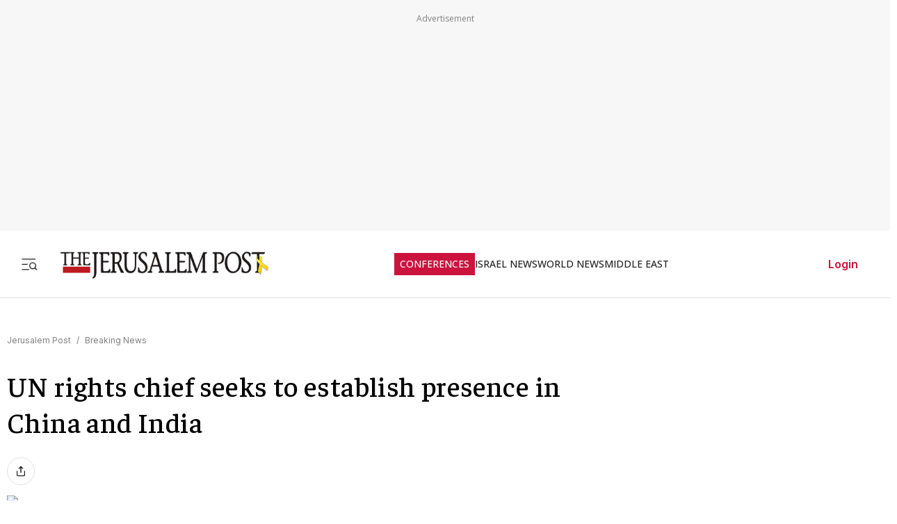

--- FILE ---
content_type: text/javascript
request_url: https://rumcdn.geoedge.be/f7ae3efe-f9e8-44be-8cf9-3b564afd5f4b/grumi.js
body_size: 90481
content:
var grumiInstance = window.grumiInstance || { q: [] };
(function createInstance (window, document, options = { shouldPostponeSample: false }) {
	!function r(i,o,a){function s(n,e){if(!o[n]){if(!i[n]){var t="function"==typeof require&&require;if(!e&&t)return t(n,!0);if(c)return c(n,!0);throw new Error("Cannot find module '"+n+"'")}e=o[n]={exports:{}};i[n][0].call(e.exports,function(e){var t=i[n][1][e];return s(t||e)},e,e.exports,r,i,o,a)}return o[n].exports}for(var c="function"==typeof require&&require,e=0;e<a.length;e++)s(a[e]);return s}({1:[function(e,t,n){var r=e("./config.js"),i=e("./utils.js");t.exports={didAmazonWin:function(e){var t=e.meta&&e.meta.adv,n=e.preWinningAmazonBid;return n&&(t=t,!i.isEmptyObj(r.amazonAdvIds)&&r.amazonAdvIds[t]||(t=e.tag,e=n.amzniid,t.includes("apstag.renderImp(")&&t.includes(e)))},setAmazonParametersToSession:function(e){var t=e.preWinningAmazonBid;e.pbAdId=void 0,e.hbCid=t.crid||"N/A",e.pbBidder=t.amznp,e.hbCpm=t.amznbid,e.hbVendor="A9",e.hbTag=!0}}},{"./config.js":5,"./utils.js":24}],2:[function(e,t,n){var l=e("./session"),r=e("./urlParser.js"),m=e("./utils.js"),i=e("./domUtils.js").isIframe,f=e("./htmlParser.js"),g=e("./blackList").match,h=e("./ajax.js").sendEvent,o=".amazon-adsystem.com",a="/dtb/admi",s="googleads.g.doubleclick.net",e="/pagead/",c=["/pagead/adfetch",e+"ads"],d=/<iframe[^>]*src=['"]https*:\/\/ads.\w+.criteo.com\/delivery\/r\/.+<\/iframe>/g,u={};var p={adsense:{type:"jsonp",callbackName:"a"+ +new Date,getJsUrl:function(e,t){return e.replace("output=html","output=json_html")+"&callback="+t},getHtml:function(e){e=e[m.keys(e)[0]];return e&&e._html_},shouldRender:function(e){var e=e[m.keys(e)[0]],t=e&&e._html_,n=e&&e._snippet_,e=e&&e._empty_;return n&&t||e&&t}},amazon:{type:"jsonp",callbackName:"apstag.renderImp",getJsUrl:function(e){return e.replace("/admi?","/admj?").replace("&ep=%7B%22ce%22%3A%221%22%7D","")},getHtml:function(e){return e.html},shouldRender:function(e){return e.html}},criteo:{type:"js",getJsHtml:function(e){var t,n=e.match(d);return n&&(t=(t=n[0].replace(/iframe/g,"script")).replace(/afr.php|display.aspx/g,"ajs.php")),e.replace(d,t)},shouldRender:function(e){return"loading"===e.readyState}}};function y(e){var t,n=e.url,e=e.html;return n&&((n=r.parse(n)).hostname===s&&-1<c.indexOf(n.pathname)&&(t="adsense"),-1<n.hostname.indexOf(o))&&-1<n.pathname.indexOf(a)&&(t="amazon"),(t=e&&e.match(d)?"criteo":t)||!1}function v(r,i,o,a){e=i,t=o;var e,t,n,s=function(){e.src=t,h({type:"adfetch-error",meta:JSON.stringify(l.meta)})},c=window,d=r.callbackName,u=function(e){var t,n=r.getHtml(e),e=(l.bustedUrl=o,l.bustedTag=n,r.shouldRender(e));t=n,(t=f.parse(t))&&t.querySelectorAll&&(t=m.map(t.querySelectorAll("[src], [href]"),function(e){return e.src||e.href}),m.find(t,function(e){return g(e).match}))&&h({type:"adfetch",meta:JSON.stringify(l.meta)}),!a(n)&&e?(t=n,"srcdoc"in(e=i)?e.srcdoc=t:((e=e.contentWindow.document).open(),e.write(t),e.close())):s()};for(d=d.split("."),n=0;n<d.length-1;n++)c[d[n]]={},c=c[d[n]];c[d[n]]=u;var u=r.getJsUrl(o,r.callbackName),p=document.createElement("script");p.src=u,p.onerror=s,p.onload=function(){h({type:"adfetch-loaded",meta:JSON.stringify(l.meta)})},document.scripts[0].parentNode.insertBefore(p,null)}t.exports={shouldBust:function(e){var t,n=e.iframe,r=e.url,e=e.html,r=(r&&n&&(t=i(n)&&!u[n.id]&&y({url:r}),u[n.id]=!0),y({html:e}));return t||r},bust:function(e){var t=e.iframe,n=e.url,r=e.html,i=e.doc,o=e.inspectHtml;return"jsonp"===(e=p[y(e)]).type?v(e,t,n,o):"js"===e.type?(t=i,n=r,i=(o=e).getJsHtml(n),l.bustedTag=n,!!o.shouldRender(t)&&(t.write(i),!0)):void 0},checkAndBustFriendlyAmazonFrame:function(e,t){(e=e.defaultView&&e.defaultView.frameElement&&e.defaultView.frameElement.id)&&e.startsWith("apstag")&&(l.bustedTag=t)}}},{"./ajax.js":3,"./blackList":4,"./domUtils.js":8,"./htmlParser.js":13,"./session":21,"./urlParser.js":23,"./utils.js":24}],3:[function(e,t,n){var i=e("./utils.js"),o=e("./config.js"),r=e("./session.js"),a=e("./domUtils.js"),s=e("./jsUtils.js"),c=e("./methodCombinators.js").before,d=e("./tagSelector.js").getTag,u=e("./constants.js"),e=e("./natives.js"),p=e.fetch,l=e.XMLHttpRequest,m=e.Request,f=e.TextEncoder,g=e.postMessage,h=[];function y(e,t){e(t)}function v(t=null){i.forEach(h,function(e){y(e,t)}),h.push=y}function b(e){return e.key=r.key,e.imp=e.imp||r.imp,e.c_ver=o.c_ver,e.w_ver=r.wver,e.w_type=r.wtype,e.b_ver=o.b_ver,e.ver=o.ver,e.loc=location.href,e.ref=document.referrer,e.sp=r.sp||"dfp",e.cust_imp=r.cust_imp,e.cust1=r.meta.cust1,e.cust2=r.meta.cust2,e.cust3=r.meta.cust3,e.caid=r.meta.caid,e.scriptId=r.scriptId,e.crossOrigin=!a.isSameOriginWin(top),e.debug=r.debug,"dfp"===r.sp&&(e.qid=r.meta.qid),e.cdn=o.cdn||void 0,o.accountType!==u.NET&&(e.cid=r.meta&&r.meta.cr||123456,e.li=r.meta.li,e.ord=r.meta.ord,e.ygIds=r.meta.ygIds),e.at=o.accountType.charAt(0),r.hbTag&&(e.hbTag=!0,e.hbVendor=r.hbVendor,e.hbCid=r.hbCid,e.hbAdId=r.pbAdId,e.hbBidder=r.pbBidder,e.hbCpm=r.hbCpm,e.hbCurrency=r.hbCurrency),"boolean"==typeof r.meta.isAfc&&(e.isAfc=r.meta.isAfc,e.isAmp=r.meta.isAmp),r.meta.hasOwnProperty("isEBDA")&&"%"!==r.meta.isEBDA.charAt(0)&&(e.isEBDA=r.meta.isEBDA),r.pimp&&"%_pimp%"!==r.pimp&&(e.pimp=r.pimp),void 0!==r.pl&&(e.preloaded=r.pl),e.site=r.site||a.getTopHostname(),e.site&&-1<e.site.indexOf("safeframe.googlesyndication.com")&&(e.site="safeframe.googlesyndication.com"),e.isc=r.isc,r.adt&&(e.adt=r.adt),r.isCXM&&(e.isCXM=!0),e.ts=+new Date,e.bdTs=o.bdTs,e}function w(t,n){var r=[],e=i.keys(t);return void 0===n&&(n={},i.forEach(e,function(e){void 0!==t[e]&&void 0===n[e]&&r.push(e+"="+encodeURIComponent(t[e]))})),r.join("&")}function E(e){e=i.removeCaspr(e),e=r.doubleWrapperInfo.isDoubleWrapper?i.removeWrapperXMP(e):e;return e=4e5<e.length?e.slice(0,4e5):e}function j(t){return function(){var e=arguments[0];return e.html&&(e.html=E(e.html)),e.tag&&(e.tag=E(e.tag)),t.apply(this,arguments)}}e=c(function(e){var t;e.hasOwnProperty("byRate")&&!e.byRate||(t=a.getAllUrlsFromAllWindows(),"sample"!==e.r&&"sample"!==e.bdmn&&t.push(e.r),e[r.isPAPI&&"imaj"!==r.sp?"vast_content":"tag"]=d(),e.urls=JSON.stringify(t),e.hc=r.hc,e.vastUrls=JSON.stringify(r.vastUrls),delete e.byRate)}),c=c(function(e){e.meta=JSON.stringify(r.meta),e.client_size=r.client_size});function O(e,t){var n=new l;n.open("POST",e),n.setRequestHeader("Content-type","application/x-www-form-urlencoded"),n.send(w(t))}function A(t,e){return o=e,new Promise(function(t,e){var n=(new f).encode(w(o)),r=new CompressionStream("gzip"),i=r.writable.getWriter();i.write(n),i.close(),new Response(r.readable).arrayBuffer().then(function(e){t(e)}).catch(e)}).then(function(e){e=new m(t,{method:"POST",body:e,mode:"no-cors",headers:{"Content-type":"application/x-www-form-urlencoded","Accept-Language":"gzip"}});p(e)});var o}function T(e,t){p&&window.CompressionStream?A(e,t).catch(function(){O(e,t)}):O(e,t)}function _(e,t){r.hasFrameApi&&!r.frameApi?g.call(r.targetWindow,{key:r.key,request:{url:e,data:t}},"*"):T(e,t)}r.frameApi&&r.targetWindow.addEventListener("message",function(e){var t=e.data;t.key===r.key&&t.request&&(T((t=t.request).url,t.data),e.stopImmediatePropagation())});var I,x={};function k(r){return function(n){h.push(function(e){if(e&&e(n),n=b(n),-1!==r.indexOf(o.reportEndpoint,r.length-o.reportEndpoint.length)){var t=r+w(n,{r:!0,html:!0,ts:!0});if(!0===x[t]&&!(n.rbu||n.is||3===n.rdType||n.et))return}x[t]=!0,_(r,n)})}}let S="https:",C=S+o.apiUrl+o.reportEndpoint;t.exports={sendInit:s.once(c(k(S+o.apiUrl+o.initEndpoint))),sendReport:e(j(k(S+o.apiUrl+o.reportEndpoint))),sendError:k(S+o.apiUrl+o.errEndpoint),sendDebug:k(S+o.apiUrl+o.dbgEndpoint),sendStats:k(S+o.apiUrl+(o.statsEndpoint||"stats")),sendEvent:(I=k(S+o.apiUrl+o.evEndpoint),function(e,t){var n=o.rates||{default:.004},t=t||n[e.type]||n.default;Math.random()<=t&&I(e)}),buildRbuReport:e(j(b)),sendRbuReport:_,processQueue:v,processQueueAndResetState:function(){h.push!==y&&v(),h=[]},setReportsEndPointAsFinished:function(){x[C]=!0},setReportsEndPointAsCleared:function(){delete x[C]}}},{"./config.js":5,"./constants.js":6,"./domUtils.js":8,"./jsUtils.js":14,"./methodCombinators.js":16,"./natives.js":17,"./session.js":21,"./tagSelector.js":22,"./utils.js":24}],4:[function(e,t,n){var d=e("./utils.js"),r=e("./config.js"),u=e("./urlParser.js"),i=r.domains,o=r.clkDomains,e=r.bidders,a=r.patterns.wildcards;var s,p={match:!1};function l(e,t,n){return{match:!0,bdmn:e,ver:t,bcid:n}}function m(e){return e.split("").reverse().join("")}function f(n,e){var t,r;return-1<e.indexOf("*")?(t=e.split("*"),r=-1,d.every(t,function(e){var e=n.indexOf(e,r+1),t=r<e;return r=e,t})):-1<n.indexOf(e)}function g(e,t,n){return d.find(e,t)||d.find(e,n)}function h(e){return e&&"1"===e.charAt(0)}function c(c){return function(e){var n,r,i,e=u.parse(e),t=e&&e.hostname,o=e&&[e.pathname,e.search,e.hash].join("");if(t){t=[t].concat((e=(e=t).split("."),d.fluent(e).map(function(e,t,n){return n.shift(),n.join(".")}).val())),e=d.map(t,m),t=d.filter(e,function(e){return void 0!==c[e]});if(t&&t.length){if(e=d.find(t,function(e){return"string"==typeof c[e]}))return l(m(e),c[e]);var a=d.filter(t,function(e){return"object"==typeof c[e]}),s=d.map(a,function(e){return c[e]}),e=d.find(s,function(t,e){return r=g(d.keys(t),function(e){return f(o,e)&&h(t[e])},function(e){return f(o,e)}),n=m(a[e]),""===r&&(e=s[e],i=l(n,e[r])),r});if(e)return l(n,e[r],r);if(i)return i}}return p}}function y(e){e=e.substring(2).split("$");return d.map(e,function(e){return e.split(":")[0]})}t.exports={match:function(e,t){var n=c(i);return t&&"IFRAME"===t.toUpperCase()&&(t=c(o)(e)).match?(t.rdType=2,t):n(e)},matchHB:(s=c(e),function(e){var e=e.split(":"),t=e[0],e=e[1],e="https://"+m(t+".com")+"/"+e,e=s(e);return e.match&&(e.bdmn=t),e}),matchAgainst:c,matchPattern:function(t){var e=g(d.keys(a),function(e){return f(t,e)&&h(a[e])},function(e){return f(t,e)});return e?l("pattern",a[e],e):p},isBlocking:h,getTriggerTypes:y,removeTriggerType:function(e,t){var n,r=(i=y(e.ver)).includes(t),i=1<i.length;return r?i?(e.ver=(n=t,(r=e.ver).length<2||"0"!==r[0]&&"1"!==r[0]||"#"!==r[1]||(i=r.substring(0,2),1===(t=r.substring(2).split("$")).length)?r:0===(r=t.filter(function(e){var t=e.indexOf(":");return-1===t||e.substring(0,t)!==n})).length?i.slice(0,-1):i+r.join("$")),e):p:e}}},{"./config.js":5,"./urlParser.js":23,"./utils.js":24}],5:[function(e,t,n){t.exports={"ver":"0.1","b_ver":"0.5.480","blocking":true,"rbu":0,"silentRbu":0,"signableHosts":[],"onRbu":1,"samplePercent":-1,"debug":true,"accountType":"publisher","impSampleRate":0.007,"statRate":0.05,"apiUrl":"//gw.geoedge.be/api/","initEndpoint":"init","reportEndpoint":"report","statsEndpoint":"stats","errEndpoint":"error","dbgEndpoint":"debug","evEndpoint":"event","filteredAdvertisersEndpoint":"v1/config/filtered-advertisers","rdrBlock":true,"ipUrl":"//rumcdn.geoedge.be/grumi-ip.js","altTags":[],"hostFilter":[],"maxHtmlSize":0.4,"reporting":true,"advs":{},"creativeWhitelist":{},"heavyAd":false,"cdn":"cloudfront","domains":{"moc.gatbm.ndc":"1#1:64487","moc.osuogooed.nemhenba":"1#1:64487","pohs.drawerxdoof":"1#1:64487","moc.gnifrus-tsaf.psd":"1#1:64487","ten.dferuza.10z.metg5hyevhdfuead-yrc":"1#1:64487","moc.sgtke":"1#1:64487","moc.ribej-fuloz.3rt":"1#1:64487","moc.rednerno.xeladnalpeews":"1#1:64487","ten.thgisniytilativ":"1#1:64487","tser.muehrrganu":"1#1:64487","moc.laicifo-063tnioj.www":"1#1:64487","moc.latrophtlaehdetsurt.www":"1#1:64487","moc.ppaukoreh.fc23075ca3db-rocedarron":"1#1:64487","ppa.naecolatigidno.ndg47-hcetirganuahs":"1#1:64487","orp.euqitamuenp-deeps":"1#1:64487","orp.toocsotomss":"1#1:64487","orp.kukuharobya":"1#1:64487","orp.repotnakres":"1#1:64487","orp.ockukuh":"1#1:64487","moc.latrophcetegdirb.gbg6nd37ccbuhgnoem5d":"1#1:64487","moc.ppaukoreh.a50d1b58e06c-17637-erips-krats":"1#1:64487","cc.33kk55.www":"1#1:64487","moc.88nipsorom":"1#1:64487","tser.irttanossa":"1#1:64487","tser.opsidicsab":"1#1:64487","moc.ppaegdirbpansximatsni.pjrg":"1#1:64487","moc.enozakaepngised.apl":"1#1:64487","moc.kcolmaes":"1#1:64487","etis.egdirtfihs":"1#1:64487","etis.lidmanop":"1#1:64487","etis.dooftepcinagro":"1#1:64487","gro.reggolbi.airotserp":"1#1:64487","evil.ababerp":"1#1:64487","ppa.yfilten.b50cffff-93148091106202-taigalp-eralfduolc":"1#1:64487","ni.oc.setagtcennoc.gqpscd37ccbuh8eg2m5d":"1#1:64487","moc.02hpgnik":"1#1:64487","ecaps.hsiledaj.fni":"1#1:64487","kcilc.setneilc-sosiva.acnaruges":"1#1:64487","pohs.elastoobdnalrebmit-su":"1#1:64487","etis.rovalfemoh":"1#1:64487","etis.tivrutan":"1#1:64487","moc.teidloxevirt":"1#1:64487","pohs.xr5ajw.www":"1#1:64487","ni.oc.kcilctobor.0stbkd37ccbuh0969m5d":"1#1:64487","tser.rettucopac":"1#1:64487","ten.enoz-yalp-muimerp.pivniaps":"1#1:64487","tser.rpsidhcips":"1#1:64487","zyx.puorg-sotarts.xart":"1#1:64487","mac.bebnvvnr":"1#1:64487","moc.iliij001.www":"1#1:64487","tser.zobbamusid":"1#1:64487","tser.hacedneped":"1#1:64487","tser.retehimrym":"1#1:64487","tser.reserelper":"1#1:64487","tser.lbramliser":"1#1:64487","moc.arexitnalemivaro":"1#1:64487","uoyc.uchuhcetiem":"1#1:64487","ppa.naecolatigidno.8uze2-ppa-laroc":"1#1:64487","uoyc.91swenyraunaj":"1#1:64487","moc.sreverofyromem.latrop":"1#1:64487","orp.rgnirvoraj":"1#1:64487","ten.swodniw.eroc.bew.61z.jjhhseea":"1#1:64487","moc.stposop":"1#1:64487","tser.gerpstomed":"1#1:64487","enilno.vjfrk":"1#1:64487","moc.enozesir-hcet":"1#1:64487","ppa.yfilten.f9fab54b-45518091106202-taigalp-eralfduolc":"1#1:64487","moc.btrosdaeuh.4v-tsaesu-btr":"1#1:64487","orp.peewseruces":"1#1:64487","ofni.htaprider.2ue-og":"1#1:64487","oi.citamdib.611sda":"1#1:64487","moc.musuw.ndc":"1#1:64487","au.777":"1#1:64487","zyx.daibompxe":"1#1:64487","moc.ecarsussap.067965-tsetal":"1#1:64487","moc.enohcetndc":"1#1:64487","pot.buhrider":"1#1:64487","moc.snalperacidem5202":"1#1:64487","gro.sihnodewolro.kbrwx":"1#1:64487","moc.buhecnadiugssenllew":"1#1:64487","ten.611166bm.www":"1#1:64487","tser.pohszivnif":"1#1:64487","moc.rotadilav-lmth-evil":"1#1:64487","moc.hsibros":"1#1:64487","moc.tiforp-noznif":"1#1:64487","tser.icapoelrab":"1#1:64487","tser.siderufnoc":"1#1:64487","tser.issujsipoc":"1#1:64487","tser.coridemuam":"1#1:64487","tser.uqenitnauq":"1#1:64487","etis.hsurrotom":"1#1:64487","ten.etis-taerg.onaimo":"1#1:64487","moc.newkcab":"1#1:64487","ppa.yfilten.4a69c668-32859091106202-taigalp-eralfduolc":"1#1:64487","moc.anehseonehz.yratniz":"1#1:64487","bulc.niwrbb.www":"1#1:64487","tser.atimiuopxe":"1#1:64487","tser.ievnicilef":"1#1:64487","tser.eppobinae":"1#1:64487","tser.obihcsafni":"1#1:64487","tser.retnimyalp":"1#1:64487","tser.fnocstrebs":"1#1:64487","etis.eracfrutemoh":"1#1:64487","ppa.naecolatigidno.eqhex-ppa-diuqs":"1#1:64487","dfc.su-em-raen-aps-ydob":"1#1:64487","nuf.semagecaps.nptorf":"1#1:64487","erots.recosstebnuf":"1#1:64487","oi.sppareniatnoceruza.sutsae.e90947fd-rewolfder.we67584nkrio":"1#1:64487","erots.renrocwerb":"1#1:64487","erots.orpnekot":"1#1:64487","zyx.repleh-efil-looc":"1#1:64487","moc.tsezvul":"1#1:64487","ppa.naecolatigidno.vqbju-ppa-hsifnoil":"1#1:64487","enilno.armod":"1#1:64487","etis.atroptfig":"1#1:64487","moc.sfresurt":"1#1:64487","tser.nazibnevda":"1#1:64487","tser.ossarsumma":"1#1:64487","tser.tagirtumma":"1#1:64487","tser.auqcarudoi":"1#1:64487","tser.natnirotom":"1#1:64487","tser.ecrussoper":"1#1:64487","tser.ilgimnocir":"1#1:64487","orp.ircedttair":"1#1:64487","enilno.eltsenrovalf":"1#1:64487","gro.draob-ym.potneuq":"1#1:64487","orp.sknilssecca.xtr":"1#1:64487","latigid.etarbiv":"1#1:64487","moc.remagehtnai":"1#1:64487","evil.hctamteb9.trats":"1#1:64487","moc.ac-eritnaidanac":"1#1:64487","us.oyarqx":"1#1:64487","moc.lartnecyliadndnert.71":"1#1:64487","enilno.uxupurerepulater":"1#1:64487","pot.gnittrow":"1#1:64487","etis.zcemia":"1#1:64487","moc.staerternavlis":"1#1:64487","su.yenomfoyaweht.remotsuc":"1#1:64487","ppa.yfilten.fe67acd1-43218091106202-taigalp-eralfduolc":"1#1:64487","ten.etaberteg.c8ix4":"1#1:64487","eniw.tropbewlausac":"1#1:64487","kni.niw2niw":"1#1:64487","moc.ruzah-konib.3rt":"1#1:64487","orp.pophsup":"1#1:64487","moc.sesulplexip.tsaesu-btr":"1#1:64487","ofni.htaprider.4su-og":"1#1:64487","moc.zkbsda":"1#1:64487","pot.063htapecart":"1#1:64487","oi.citamdib.91sda":"1#1:64487","moc.tsez-ocip":"1#1:64487","knil.ppa.ifos":"1#1:64487","ofni.htaprider.8su-og":"1#1:64487","moc.esecivrestlob.gnikcart":"1#1:64487","moc.ktnikaerbon":"1#1:64487","pohs.snoitulosten6202":"1#1:64487","ur.xnihps-oiduts":"1#1:64487","ur.qnfdt":"1#1:64487","moc.tfosenivgatoodikiw.aent":"1#1:64487","moc.cigolmilsysae.www":"1#1:64487","moc.kniledonhcet.0ks7ld37ccbuh8mpam5d":"1#1:64487","moc.slaedteltuowbb.www":"1#1:64487","pohs.elastoobdnalrebmit-su.www":"1#1:64487","moc.pihsrepelgguolb":"1#1:64487","moc.ppaukoreh.87695bcbc564-buhoraviq":"1#1:64487","latigid.mrofpeed":"1#1:64487","tser.mospiannoc":"1#1:64487","tser.illapydnah":"1#1:64487","tser.urbbatamuh":"1#1:64487","etis.tfirddaor":"1#1:64487","etis.uiuoy":"1#1:64487","moc.eivaledetuoralrus":"1#1:64487","etis.semilsahctam":"1#1:64487","ppa.naecolatigidno.kpcw3-ppa-hsifknom":"1#1:64487","ppa.yfilten.4d0f5837-00148091106202-taigalp-eralfduolc":"1#1:64487","moc.tseblennahcwon":"1#1:64487","moc.yadotomemecnahne":"1#1:64487","moc.ruolevnosmirc":"1#1:64487","zn.oc.sreirracenryb.www":"1#1:64487","moc.95rtsadak":"1#1:64487","evil.zazaerp":"1#1:64487","tser.egnirelbme":"1#1:64487","tser.fikocaipmi":"1#1:64487","tser.tlofsiteop":"1#1:64487","tser.pmartcsugs":"1#1:64487","ni.oc.setagtcennoc.gcsmbd37ccbuh8ng1m5d":"1#1:64487","zyx.otnacoirad":"1#1:64487","moc.ydecul":"1#1:64487","zyx.muoyletajatnomlanas7a":"1#1:64487","enilno.xepadnim":"1#1:64487","tser.orpmiolpid":"1#1:64487","orp.socirgorid":"1#1:64487","tser.modirotri":"1#1:64487","tser.erposopnon":"1#1:64487","moc.zsobiv":"1#1:64487","moc.bewtibrosaidem.www":"1#1:64487","moc.bewtibrosaidem":"1#1:64487","moc.uroferacotua":"1#1:64487","ppa.naecolatigidno.683b5-ppa-eltrut-aes":"1#1:64487","yg.trohs.0apv5f":"1#1:64487","orp.lddasfonom":"1#1:64487","ppa.yfilten.89ddfd7c-24448091106202-taigalp-eralfduolc":"1#1:64487","ppa.yfilten.435bb775-13448091106202-taigalp-eralfduolc":"1#1:64487","ppa.yfilten.3eda881d-51210191106202-taigalp-eralfduolc":"1#1:64487","enilno.tnerooad.www":"1#1:64487","enilno.tnayromem":"1#1:64487","pohs.kcrtxam.t":"1#1:64487","tser.acnirrubba":"1#1:64487","ten.swodniw.eroc.bew.31z.ndjvnjdkfsfkjsnvnfdkj":"1#1:64487","moc.sdniflufesuwen.pl":"1#1:64487","tser.gillaepoir":"1#1:64487","enilno.apaxetamixanimexat":"1#1:64487","etis.zcniksnetni":"1#1:64487","ppa.yfilten.cbc4cc-reivihtip-gnilkraps":"1#1:64487","ppa.yfilten.50ff2576-25358091106202-taigalp-eralfduolc":"1#1:64487","dlrow.aneltud":"1#1:64487","pot.ta-eataeb-etatpulov":"1#1:64487","ten.tnorfduolc.hdr30wt8ptlk1d":"1#1:64487","moc.esuohecipscitamora":"1#1:64487","ofni.htaprider.capa-og":"1#1:64487","moc.dnmbs.ue.bi":"1#1:64487","ecaps.bewpot":"1#1:64487","pot.707185-etilx1":"1#1:64487","moc.sgtvo.ndc":"1#1:64487","moc.aeesud":"1#1:64487","zyx.sdorpydnert":"1#1:64487","ur.80idern":"1#1:64487","tser.oropshpmys":"1#1:64487","enilno.qnfdt":"1#1:64487","moc.eslupesworbitnegavurt.r3qw":"1#1:64487","tser.olsidtmraw":"1#1:64487","evil.a861kl.www":"1#1:64487","ofni.jqbsnodnem":"1#1:64487","ppa.yfilten.fbdeb2a6-32200191106202-taigalp-eralfduolc":"1#1:64487","ppa.yfilten.808712bb-05100191106202-taigalp-eralfduolc":"1#1:64487","evil.kuytirucesderetsigercp":"1#1:64487","ur.sixeniard":"1#1:64487","moc.1laedk":"1#1:64487","ten.senildaehhtlaeh.ua":"1#1:64487","dfc.2gtmpivskcul":"1#1:64487","ten.swodniw.eroc.bew.41z.kloazhrmtnipeoklqkce2103":"1#1:64487","enilno.yotybbuc":"1#1:64487","enilno.otseryortas":"1#1:64487","etis.rotcevdaor":"1#1:64487","zyx.larrocardnola":"1#1:64487","ppa.yfilten.6d5d245b-25759091106202-taigalp-eralfduolc":"1#1:64487","tser.arposguffe":"1#1:64487","etis.moolbdnaraeg":"1#1:64487","etis.cdsacb":"1#1:64487","evil.dleihsbewwenerwoncp":"1#1:64487","moc.ppaukoreh.9de34946f6f0-rocedlerua":"1#1:64487","ni.oc.setagtcennoc.08glud37ccbuhggnlm5d":"1#1:64487","moc.sgnivas-negtxen":"1#1:64487","moc.lacsif-hsac":"1#1:64487","moc.tsebsteem":"1#1:64487","moc.psd-ipsni":"1#1:64487","ym.supmylofoosetag":"1#1:64487","tser.romirrerno":"1#1:64487","tser.orpmimitpo":"1#1:64487","ten.swodniw.eroc.bew.31z.2rorresoinajht61":"1#1:64487","dlrow.tneliiroxew":"1#1:64487","etis.ratceneert":"1#1:64487","etis.ytuaebswen":"1#1:64487","ni.oc.setagtcennoc.0ogbfd37ccbuh0454m5d":"1#1:64487","moc.zzajmrk":"1#1:64487","erots.xilniw":"1#1:64487","enilno.umenomotipezepexifem":"1#1:64487","moc.sagaznesereviv":"1#1:64487","moc.reirrabfrusefas":"1#1:64487","ten.swodniw.eroc.bew.61z.dyytdhhsua":"1#1:64487","moc.lartnecyliadndnert.81":"1#1:64487","tser.trabaanayc":"1#1:64487","ten.setisbeweruza.10-aisatsae.aeedgckcbh0erdna-vcxsdgfhgjjk":"1#1:64487","etis.noitatstep":"1#1:64487","erots.yxalagpohshtolc":"1#1:64487","ed.trepxe-airaniluk":"1#1:64487","evil.68qb7":"1#1:64487","moc.laicnanif-noznif":"1#1:64487","moc.a6202dni":"1#1:64487","zyx.urftiforpur":"1#1:64487","ofni.htaprider.7su-og":"1#1:64487","moc.dbdeeni.sj":"1#1:64487","zyx.ubdstr":"1#1:64487","ofni.htaprider.ue-og":"1#1:64487","ofni.norfssepsz.op":"1#1:64487","evil.sllawnajortitna":"1#1:64487","oi.citamdib.201sda":"1#1:64487","moc.sgtke.ndc":"1#1:64487","ofni.niahcruoy.70624-deef":"1#1:64487","moc.krowtenplehtifeneb":"1#1:64487","moc.tceffedaibom":"1#1:64487","ofni.htaprider.1su-og":"1#1:64487","ofni.htaprider.6su-og":"1#1:64487","moc.ndcsca":"1#1:64487","ofni.htaprider.9su-og":"1#1:64487","niw.c34ocnip":"1#1:64487","pohs.oznni":"1#1:64487","tser.romemrbmit":"1#1:64487","tser.segidohsnu":"1#1:64487","ten.331189gv.www":"1#1:64487","moc.ppaukoreh.ff1c732e4bb5-renni-tsen-agoy":"1#1:64487","moc.iaedarthtnys":"1#1:64487","moc.tnegaecnarusniva.www":"1#1:64487","moc.oemoxqua":"1#1:64487","tser.aroifesreh":"1#1:64487","tser.ziffutecim":"1#1:64487","tser.ilarpillim":"1#1:64487","tser.uorcsedurp":"1#1:64487","etis.egdireuqrot":"1#1:64487","moc.trayevel":"1#1:64487","moc.yliadssenlleworuen":"1#1:64487","moc.etinutseuq":"1#1:64487","tser.ocnontcele":"1#1:64487","tser.amuerrepyh":"1#1:64487","tser.orpasvacni":"1#1:64487","tser.tsalprofni":"1#1:64487","orp.revatlordi":"1#1:64487","zyx.xinrevap":"1#1:64487","etis.cdsacb.www":"1#1:64487","moc.77niwaport.www":"1#1:64487","su.swenweivraelc":"1#1:64487","kcilc.thcirebtlew":"1#1:64487","moc.931xh":"1#1:64487","moc.esnefedtsohgduolc":"1#1:64487","moc.tfiarkoib":"1#1:64487","tser.ocuelsudo":"1#1:64487","moc.yadotenilnoefasyats":"1#1:64487","moc.llawesnefedlatigid.gmg66e37ccbuhg15sm5d":"1#1:64487","zyx.emulov-hsac":"1#1:64487","orp.rednefed-jxcm.g7josf37cffanak04m5d":"1#1:64487","pohs.slootcesva":"1#1:64487","moc.otebx8.ppa":"1#1:64487","sbs.tolsnozama":"1#1:64487","tser.litimirfni":"1#1:64487","uci.dartmuelortep.trats":"1#1:64487","ofni.ailaveron":"1#1:64487","skcor.ymedacamumitpo.www":"1#1:64487","ppa.yfilten.0ccaf961-85348091106202-taigalp-eralfduolc":"1#1:64487","ppa.yfilten.78519472-30300191106202-taigalp-eralfduolc":"1#1:64487","tser.immurviuca":"1#1:64487","moc.ti.erocdnefed":"1#1:64487","moc.decwwir":"1#1:64487","enilno.ssenippahfosterces":"1#1:64487","moc.oystekram.segap":"1#1:64487","pohs.relootbewgnitsal":"1#1:64487","oi.sppareniatnoceruza.tsaenapaj.44fe05fe-ffilcelbaeerga.h5uenewrociu":"1#1:64487","ppa.naecolatigidno.g94do-4-ppa-eltrut-aes":"1#1:64487","moc.xwlfngised.apl":"1#1:64487","moc.xmznel.2s":"1#1:64487","moc.xugem-tolih.3rt":"1#1:64487","oi.vdarda.ipa":"1#1:64487","moc.ecarsussap.441075-tsetal":"1#1:64487","evil.eciovamzalp":"1#1:64487","moc.noisufsbup-sda.b-rekcart":"1#1:64487","ur.ffoknit.ndc-tenartxe":"1#1:64487","ofni.htaprider.5su-og":"1#1:64487","moc.elytsyhtlaeheb":"1#1:64487","su.mroftalpda.ffrt":"1#1:64487","cc.lllla4nuf.yalp":"1#1:64487","moc.dib-yoj.ed-pmi-vda":"1#1:64487","cc.daol-lmth.5":"1#1:64487","pohs.beedlog":"1#1:64487","kcilc.naelusib":"1#1:64487","tser.adoszarts":"1#1:64487","tser.sednuabirt":"1#1:64487","tser.hcsemorpnu":"1#1:64487","tser.dnuoshglav":"1#1:64487","moc.rgoalv":"1#1:64487","moc.wqurpfig-selirrebdliw":"1#1:64487","tser.aucavecrow":"1#1:64487","moc.abivaveker":"1#1:64487","erots.pohsraey42yppah":"1#1:64487","zyx.7eaorrinar":"1#1:64487","oi.bew24.arativ":"1#1:64487","ppa.yfilten.af116cde-62959091106202-taigalp-eralfduolc":"1#1:64487","ppa.yfilten.a79c8b62-93100191106202-taigalp-eralfduolc":"1#1:64487","ppa.yfilten.26791cf9-00300191106202-taigalp-eralfduolc":"1#1:64487","enilno.okipniw":"1#1:64487","tser.nocafmeloc":"1#1:64487","tser.moddeclaug":"1#1:64487","tser.itucatapeh":"1#1:64487","moc.enoz-topsbuh-weiver.apl":"1#1:64487","orp.ottosccoer":"1#1:64487","enilno.pamedirts":"1#1:64487","moc.1ooujaij":"1#1:64487","etis.sepicerfodlrow":"1#1:64487","pohs.tfigdnayot":"1#1:64487","moc.newoesile":"1#1:64487","ed.moc.ynamregbuhhcetecnanif":"1#1:64487","moc.uasdrawerhsalf":"1#1:64487","ppa.yfilten.eb3d6046-55048091106202-taigalp-eralfduolc":"1#1:64487","ppa.yfilten.6671e5ab-85248091106202-taigalp-eralfduolc":"1#1:64487","ppa.yfilten.444a2e83-35159091106202-taigalp-eralfduolc":"1#1:64487","ppa.naecolatigidno.gualp-ppa-hsifdlog":"1#1:64487","moc.sirakeitsirhc":"1#1:64487","moc.asuretnuhselpmas.61":"1#1:64487","tser.rfnocattes":"1#1:64487","tser.effackris":"1#1:64487","kcilc.ratspart":"1#1:64487","moc.ifofo":"1#1:64487","moc.elasefafhtroneht.www":"1#1:64487","zib.efilsevol.aivatco":"1#1:64487","moc.draugllawlatigid.gb60hd37ccbuhgsd5m5d":"1#1:64487","orp.dohodorp":"1#1:64487","moc.sdhvkcr":"1#1:64487","tser.vednuffarg":"1#1:64487","tser.onargarvos":"1#1:64487","dlrow.redisniia.swen-ku":"1#1:64487","evil.edserucessecivrescp":"1#1:64487","zyx.nur2teb":"1#1:64487","moc.ecapsdlobswen":"1#1:64487","tser.ccobsartni":"1#1:64487","tser.itdapgggair":"1#1:64487","tser.cidarapmir":"1#1:64487","moc.cllwowstif.yreviled":"1#1:64487","uci.toom":"1#1:64487","moc.knilp-lngr-sduht":"1#1:64487","ppa.yfilten.a8981dfe-34348091106202-taigalp-eralfduolc":"1#1:64487","enilno.anoryv":"1#1:64487","moc.spg109":"1#1:64487","pohs.reffo-retniw.6202":"1#1:64487","tser.ammarpocca":"1#1:64487","moc.spitsgnivasyliad":"1#1:64487","evil.sucofyliad":"1#1:64487","tser.tasiretnnek":"1#1:64487","moc.lbngwqdk":"1#1:64487","ofni.enilnossenmlac.or":"1#1:64487","moc.hguonaswap":"1#1:64487","nuf.daolnwodk4":"1#1:64487","evil.slatigidnaelc":"1#1:64487","moc.oitesiw.nemhenba":"1#1:64487","ecaps.zkzr24vbli":"1#1:64487","moc.buhtsitpab":"1#1:64487","moc.sr1m":"1#1:64487","enilno.kcartgma.kcart":"1#1:64487","moc.sdaderk.ndc":"1#1:64487","moc.lessuoreicul":"1#1:64487","moc.lairteerflla.2v":"1#1:64487","ten.tnorfduolc.zjnukhvghq9o2d":"1#1:64487","moc.danosiof.st":"1#1:64487","moc.sdaderk":"1#1:64487","ved.segap.avatrekcolbda":"1#1:64487","ten.dferuza.10z.qcbcgcqg9dwh0gcd-jsd":"1#1:64487","ten.tnorfduolc.g4pvzepdaeq1d":"1#1:64487","lol.axryui.sppa":"1#1:64487","zyx.kutal-5mrex":"1#1:64487","moc.kk8eq":"1#1:64487","orp.asuorihcat":"1#1:64487","etis.sulagkcart":"1#1:64487","ur.ptgov":"1#1:64487","ppa.naecolatigidno.hobei-ppa-hsifyllej-moolb-agoy":"1#1:64487","orp.niketlugnesurtemhem":"1#1:64487","nopq.izivnif":"1#1:64487","uci.noitomdliub":"1#1:64487","ppa.yfilten.74584ae3-80128091106202-taigalp-eralfduolc":"1#1:64487","ppa.yfilten.a3e312c8-21959091106202-taigalp-eralfduolc":"1#1:64487","ofni.62evresbew":"1#1:64487","moc.kayaknitsa":"1#1:64487","etis.mooldnaexul":"1#1:64487","etis.tnalpexul":"1#1:64487","ppa.yfilten.ddfb167d-92148091106202-taigalp-eralfduolc":"1#1:64487","moc.latrophcetegdirb.gjfe8e37ccbuh8qmvm5d":"1#1:64487","moc.elas-rokleahcim":"1#1:64487","tser.orwnuacsue":"1#1:64487","tser.egnarcirep":"1#1:64487","tser.erudsocerp":"1#1:64487","tser.ratirnorgs":"1#1:64487","etis.rettalpemoh":"1#1:64487","etis.artpin":"1#1:64487","bulc.nzivnif":"1#1:64487","moc.mnibkcotsia":"1#1:64487","cc.350lpaport":"1#1:64487","moc.elas-seohsscisa.www":"1#1:64487","moc.gnisitrevdavitciderp":"1#1:64487","ur.46lavirp":"1#1:64487","ppa.yfilten.ec5b3634-24757091106202-taigalp-eralfduolc":"1#1:64487","moc.enozyrevocsiddnadaer.apl":"1#1:64487","su.yliadsucofdnert":"1#1:64487","enilno.atsivllacer":"1#1:64487","gro.gninraelhavztimrab":"1#1:64487","tser.abatscavib":"1#1:64487","moc.owthcraeselpmasym.dnif":"1#1:64487","tser.icarfdiulf":"1#1:64487","tser.sserpitfos":"1#1:64487","moc.zmolk":"1#1:64487","moc.egarevoctifenebpleh":"1#1:64487","moc.anutednolb":"1#1:64487","tser.occarhprom":"1#1:64487","tser.oitarucnir":"1#1:64487","evil.kuserucesniamodcp":"1#1:64487","moc.demicv":"1#1:64487","moc.kniledonhcet.g1gdgd37ccbuhgeu4m5d":"1#1:64487","pohs.ijdol":"1#1:64487","moc.ecnarusnisojoj":"1#1:64487","tser.lauqsokuel":"1#1:64487","ten.nerohseresseb":"1#1:64487","ten.xet-ahpla":"1#1:64487","etis.searikot":"1#1:64487","moc.nafsrenilanerda":"1#1:64487","gnitekram.scitilanaoes":"1#1:64487","ppa.yfilten.86873e7c-43518091106202-taigalp-eralfduolc":"1#1:64487","moc.spitnoitcetorpecived.77":"1#1:64487","moc.ehuhcsdnahdraugtaeh":"1#1:64487","moc.latrophcetegdirb.007v8e37ccbuh0mu0n5d":"1#1:64487","ten.dferuza.10z.2eybzhxerhgbjgca-rle":"1#1:64487","moc.sgtvo":"1#1:64487","moc.a1sm.ndc":"1#1:64487","zyx.vdaelacs.rkcrt":"1#1:64487","moc.ketuz-mivah.3rt":"1#1:64487","moc.gatbm":"1#1:64487","pohs.hcetiaor.ndc":"1#1:64487","zyx.c0i":"1#1:64487","ofni.og7etadpu":"1#1:64487","ten.tnorfduolc.a7ftfuq9zux42d":"1#1:64487","oi.citamdib.711sda":"1#1:64487","moc.oitone":"1#1:64487","moc.8831agem":"1#1:64487","moc.pezpmjcm":"1#1:64487","pohs.msitxo":"1#1:64487","moc.etiusepod":"1#1:64487","niw.b27ocnip":"1#1:64487","moc.laitrapelagnithginedired":"1#1:64487","moc.buhhsalflabolg":"1#1:64487","niw.g33ocnip":"1#1:64487","tser.zividtnevs":"1#1:64487","tser.etulpincet":"1#1:64487","tser.nargsrednu":"1#1:64487","etis.nigirohtlaeh.www":"1#1:64487","ur.fwfyx":"1#1:64487","etis.toprehrab":"1#1:64487","enilno.renroclaem":"1#1:64487","etis.esrevspohs":"1#1:64487","moc.ytrld":"1#1:64487","moc.enizagamhtlaehgolb.kcartder":"1#1:64487","moc.atcontsul":"1#1:64487","moc.wolftifeb":"1#1:64487","tser.ccorbupmoc":"1#1:64487","tser.levajsuroc":"1#1:64487","tser.ohtroulerp":"1#1:64487","etis.erehpsraeg":"1#1:64487","etis.tfirdotua":"1#1:64487","moc.golbotsevol.onaimo":"1#1:64487","moc.xyk-ragus":"1#1:64487","moc.latrophcetegdirb.02f80e37ccbuh8m5nm5d":"1#1:64487","moc.kniledonhcet.gon4ld37ccbuh8rham5d":"1#1:64487","tser.tigidtisop":"1#1:64487","moc.zxj9qbp":"1#1:64487","erots.pohsraey22yppah":"1#1:64487","erots.dnertenoz":"1#1:64487","tser.sivivevvos":"1#1:64487","dlrow.oxemirolys":"1#1:64487","moc.llawesnefedlatigid.gla66e37ccbuh0p4sm5d":"1#1:64487","enilno.yhtlaeh-nitaleg":"1#1:64487","em.tcetorpecived":"1#1:64487","tser.ttortacsid":"1#1:64487","tser.tsocsucsid":"1#1:64487","tser.malhcurtsi":"1#1:64487","tser.lasavuidom":"1#1:64487","tser.rbmolivnir":"1#1:64487","moc.yrutaebsiefil":"1#1:64487","ed.eysah":"1#1:64487","pohs.otnevsi":"1#1:64487","moc.uroferacotua.og":"1#1:64487","moc.balhcraeserorberec":"1#1:64487","moc.xlpsstb":"1#1:64487","moc.llasdnertefiltrams":"1#1:64487","moc.seriwinalletac":"1#1:64487","tser.dnihgauqca":"1#1:64487","kcilc.lootrebyc":"1#1:64487","moc.noitulrednel":"1#1:64487","moc.avrueod.pl":"1#1:64487","kcilc.dnalwor":"1#1:64487","moc.tsorf-neerg":"1#1:64487","ten.rf-wobil":"1#1:64487","etis.dulasoculg":"1#1:64487","moc.sulpamenicbara.am":"1#1:64487","ofni.htaprider.rtluv-og":"1#1:64487","ved.tpgyad":"1#1:64487","moc.321eunevahcnif":"1#1:64487","pot.x7n3g3yq":"1#1:64487","moc.ur.kculagem":"1#1:64487","etis.wolebemwollof":"1#1:64487","moc.xdanoev.10-xda":"1#1:64487","moc.tnetnoc-xepa":"1#1:64487","niw.t90ocnip":"1#1:64487","sotua.ecnarusni-egarevoc-elibomotua-paehc.www":"1#1:64487","bulc.gninaelc-ssenllew":"1#1:64487","enilno.fwfyx":"1#1:64487","ppa.naecolatigidno.yqy9y-riaper-gnifoor":"1#1:64487","ppa.naecolatigidno.yg8ad-su-htiw-agoy":"1#1:64487","gro.pohsymsti":"1#1:64487","gro.noixenif":"1#1:64487","moc.bewramuktikna":"1#1:64487","pohs.wtoudoudip":"1#1:64487","ppa.yfilten.a1228cda-52100191106202-taigalp-eralfduolc":"1#1:64487","moc.tnegaecnarusniva":"1#1:64487","pohs.snoitulosbewmva":"1#1:64487","moc.tramssgnidloh":"1#1:64487","tser.etnocrtnoc":"1#1:64487","tser.etnicrdnam":"1#1:64487","tser.vopmitilem":"1#1:64487","tser.itseroidar":"1#1:64487","etis.etakaknab":"1#1:64487","etis.rocedelytsefil":"1#1:64487","gro.reggolbi.emohoeg":"1#1:64487","ppa.yfilten.f5214b16-93048091106202-taigalp-eralfduolc":"1#1:64487","moc.potswenbuh":"1#1:64487","enilno.niwrbb.www":"1#1:64487","tser.hcarbgreme":"1#1:64487","tser.occocitlas":"1#1:64487","bulc.tsopniam":"1#1:64487","moc.erutcurtsarfnilatigidesirpretne":"1#1:64487","moc.roiretni-atyam":"1#1:64487","moc.42ssenllewyliad.www":"1#1:64487","moc.orpreplehesoculg.htlaeh":"1#1:64487","orp.rednefed-jxcm.0kvbif37cffanqbcql5d":"1#1:64487","su.robrahaedi":"1#1:64487","uoyc.81swenyraunaj":"1#1:64487","gro.gninraelhavztimrab.63":"1#1:64487","tser.amroftraoc":"1#1:64487","orp.omongtsahc":"1#1:64487","enilno.htlaehcylg":"1#1:64487","tser.isrepomalg":"1#1:64487","moc.sbalsoilehartun":"1#1:64487","tser.edneblhats":"1#1:64487","moc.kpaquos":"1#1:64487","moc.emerfulfer":"1#1:64487","moc.ilijtebniw.awp":"1#1:64487","tser.nacninoped":"1#1:64487","ofni.unem-xob-eht-ni-kcaj":"1#1:64487","tser.oppalletni":"1#1:64487","uoyc.uchuhcetiem.www":"1#1:64487","moc.bet-ih":"1#1:64487","zyx.seyadotsruoysti":"1#1:64487","ppa.yfilten.4726b52f-42448091106202-taigalp-eralfduolc":"1#1:64487","moc.zibnif-hsac":"1#1:64487","ppa.yfilten.772e40a9-53900191106202-taigalp-eralfduolc":"1#1:64487","enilno.xyrokrad":"1#1:64487","tser.attedlosir":"1#1:64487","etis.sixenylativ":"1#1:64487","erots.raazabtsen":"1#1:64487","latigid.enalssarb":"1#1:64487","ten.noissucsidym.arativ":"1#1:64487","moc.gnifrus-tsaf":"1#1:64487","moc.evawreviri":"1#1:64487","oi.citamdib.502sda":"1#1:64487","moc.aidemlatigidytiliga.tsaesu-btr":"1#1:64487","moc.enilnosivarts":"1#1:64487","ten.tnorfduolc.64pgc8xmtcuu1d":"1#1:64487","moc.xdanoev.20-xda":"1#1:64487","moc.oeevo.sda.401sda":"1#1:64487","moc.cisloot.sj":"1#1:64487","moc.deloac":"1#1:64487","moc.pohscitatseht.t":"1#1:64487","ten.dferuza.10z.xafewf3eed7dxbdd-vic":"1#1:64487","ten.tnorfduolc.oemwngu0ijm12d":"1#1:64487","moc.qqniamodniamod":"1#1:64487","ofni.htaprider.3su-og":"1#1:64487","moc.3ta3rg-os":"1#1:64487","ten.eralgda.enigne.3ettemocda":"1#1:64487","ten.hcetiaor.gnikcart":"1#1:64487","moc.oitesiw.tlasknip":"1#1:64487","ppa.naecolatigidno.yuzxy-erac-lortnoc-tsep":"1#1:64487","gro.roxevtessa":"1#1:64487","moc.ytfut-tigr-pmuht":"1#1:64487","moc.volgapi":"1#1:64487","ppa.yfilten.c45e0666-00859091106202-taigalp-eralfduolc":"1#1:64487","evil.kuderucestuobacp":"1#1:64487","tser.ofsofatnoc":"1#1:64487","tser.igaveuparc":"1#1:64487","tser.ercesttorg":"1#1:64487","moc.ededyppah":"1#1:64487","moc.buhewotbew.apl":"1#1:64487","etis.ediuglaemgninrom":"1#1:64487","etis.avonrepus-ogib":"1#1:64487","etis.rasauq-ogib":"1#1:64487","oi.bew24.onaimo":"1#1:64487","ppa.yfilten.fa2e73a0-25248091106202-taigalp-eralfduolc":"1#1:64487","moc.yadottsebtsacdaorb":"1#1:64487","zzub.ywensytnas":"1#1:64487","pohs.ogyaperuces":"1#1:64487","tser.allodtaerp":"1#1:64487","tser.osnoctenep":"1#1:64487","erots.pohsraey12yppah":"1#1:64487","ten.etis-taerg.arativ":"1#1:64487","enilno.yrdnuofyromem":"1#1:64487","moc.cirtemdiarfatnemeriter":"1#1:64487","ten.romradoolb":"1#1:64487","moc.suosfig":"1#1:64487","tser.erffaweton":"1#1:64487","moc.enozyrevocsiddnadaer.www":"1#1:64487","ten.aidemaropsaid.wonnioj":"1#1:64487","golb.eruphtlaeheht":"1#1:64487","moc.eripsniyruj.www":"1#1:64487","pohs.llawbewdedraug":"1#1:64487","tser.zlifsmulla":"1#1:64487","tser.ppairnedda":"1#1:64487","tser.tonegsanni":"1#1:64487","tser.ezlabetnom":"1#1:64487","moc.noivrym":"1#1:64487","moc.zavahifazah":"1#1:64487","moc.yfipohsym.euqituob-tfig-exul":"1#1:64487","secivres.dedaolnwod":"1#1:64487","tser.irolflabba":"1#1:64487","tser.nrevsdeced":"1#1:64487","tser.ropiderpir":"1#1:64487","dlrow.laxivnerot":"1#1:64487","niw.e889":"1#1:64487","ppa.yfilten.f80e291c-65608091106202-taigalp-eralfduolc":"1#1:64487","ten.seuqiremunel":"1#1:64487","moc.xinus-lepat.2rt":"1#1:64487","moc.as.krapsykcul":"1#1:64487","moc.hsilbupdagnitekram":"1#1:64487","zyx.urnopuciovt":"1#1:64487","moc.noitaunitnocgnipoordelttek":"1#1:64487","moc.btr-mueda.rekcart":"1#1:64487","teb.knilynit.ndc.z":"1#1:64487","moc.semagcpnatit":"1#1:64487","tser.ahgopoeht":"1#1:64487","pohs.orp3jw.www":"1#1:64487","moc.ppaukoreh.c00091b0e559-47543-llota-etinifni":"1#1:64487","etis.anakod":"1#1:64487","ppa.naecolatigidno.vrroo-ppa-nihplod":"1#1:64487","moc.esir-revelc":"1#1:64487","moc.edklcda":"1#1:64487","moc.ppaukoreh.f8ca3a67866d-buhivorua":"1#1:64487","zyx.nalanasmok":"1#1:64487","ppa.yfilten.e990047b-25918091106202-taigalp-eralfduolc":"1#1:64487","ppa.yfilten.40400d11-31100191106202-taigalp-eralfduolc":"1#1:64487","orp.iadosaudnu":"1#1:64487","ppa.yfilten.462c2651-13250191106202-taigalp-eralfduolc":"1#1:64487","moc.sdnufkapmoc":"1#1:64487","tser.tsaiptorra":"1#1:64487","tser.arretgatta":"1#1:64487","tser.ouffaiserp":"1#1:64487","moc.edstoorerup":"1#1:64487","tser.inogaaccar":"1#1:64487","etis.egdirevird":"1#1:64487","etis.xavonraeg":"1#1:64487","etis.egdiretingi":"1#1:64487","etis.nedeoiduts":"1#1:64487","kcilc.cigolket":"1#1:64487","moc.suoiruxullatigid":"1#1:64487","evil.tnatsnislawenercp":"1#1:64487","etis.serutamytic":"1#1:64487","tser.obbirerune":"1#1:64487","tser.oibittupmi":"1#1:64487","tser.iriuqaplas":"1#1:64487","tser.elevszercs":"1#1:64487","erots.pohsraey02yppah":"1#1:64487","erots.nozyr":"1#1:64487","moc.nmnoitcurtsnocjt.www":"1#1:64487","moc.fagsunob":"1#1:64487","pohs.zaryov":"1#1:64487","ppa.yfilten.fa61a752-31008091106202-taigalp-eralfduolc":"1#1:64487","su.swenepocsgnidnert":"1#1:64487","moc.topsgolb.401ecnanifssenisubenilno":"1#1:64487","tser.iccusodlio":"1#1:64487","tser.elanaissis":"1#1:64487","gro.weivsucof.www":"1#1:64487","etis.snoitailiffa.ipa":"1#1:64487","dlrow.oviteitonelu":"1#1:64487","zyx.fitarapmocel":"1#1:64487","etis.xevidua":"1#1:64487","moc.decnyselif.www":"1#1:64487","tser.nicnimasid":"1#1:64487","tser.omrosaugni":"1#1:64487","kcilc.oneravswen":"1#1:64487","enilno.univonilovamilil":"1#1:64487","evil.kuserucesderetsigercp":"1#1:64487","ur.dlogybdlog":"1#1:64487","ppa.naecolatigidno.8ad7l-ppa-yargnits":"1#1:64487","kcilc.teslut":"1#1:64487","oi.bew24.anora":"1#1:64487","moc.iksied":"1#1:64487","tser.alccanetir":"1#1:64487","tser.utnupaznir":"1#1:64487","etis.sgnidaerpot":"1#1:64487","etis.nevowtfird":"1#1:64487","etis.emhtiwdoofekam":"1#1:64487","etis.erehpsetingi":"1#1:64487","ni.oc.yfirevnamuh.0vnjnd37ccbuh8hafm5d":"1#1:64487","moc.xxamomemorp":"1#1:64487","pohs.noitulosduolcdeloot":"1#1:64487","kcilc.uunohegaz":"1#1:64487","ppa.yfilten.5dbedec3-02908091106202-taigalp-eralfduolc":"1#1:64487","ur.trcpcsd.rc":"1#1:64487","emag.lrb":"1#1:64487","moc.gnidemdevlohp":"1#1:64487","moc.oeevo.sda.201sda":"1#1:64487","moc.ecarsussap.347965-tsetal":"1#1:64487","orp.buhtylana.ffa":"1#1:64487","moc.sm-tniopxda.4v-tsaesu-btr":"1#1:64487","moc.yawa-em-llor":"1#1:64487","ten.tnorfduolc.5w8s2qxrbvwy1d":"1#1:64487","gro.senildaehhtlaeh":"1#1:64487","moc.ridergnorts":"1#1:64487","ofni.htaprider.2su-og":"1#1:64487","moc.aidem-sserpxeila.stessa":"1#1:64487","moc.ecarsussap.331175-tsetal":"1#1:64487","moc.300ygolonhcet-gnivres.krt":"1#1:64487","gs.pnf":"1#1:64487","moc.egnahcxesdani":"1#1:64487","moc.wwelas.t":"1#1:64487","moc.slpmaseerf.yrt":"1#1:64487","tser.zinisimret":"1#1:64487","tser.acracragnu":"1#1:64487","etis.lativnredom.www":"1#1:64487","moc.ppaegdirbpansximatsni.m2zz":"1#1:64487","moc.ppaukoreh.641e5a4e25af-wolgteiuq":"1#1:64487","ppa.naecolatigidno.mmnn6-dlo-rof-erac-ew":"1#1:64487","ppa.naecolatigidno.yhpiz-retsamagoy":"1#1:64487","gro.rotaluclacsdarit":"1#1:64487","enilno.shtolctrams":"1#1:64487","ppa.naecolatigidno.lim2k-ppa-surlaw":"1#1:64487","evil.troper-nocaeb":"1#1:64487","pohs.searmoh":"1#1:64487","moc.drowuoygnix":"1#1:64487","rb.moc.7nlatrop.omorpnoidua":"1#1:64487","tser.omramgiluh":"1#1:64487","moc.sunob-ezirp":"1#1:64487","etis.etiusqbb":"1#1:64487","moc.ylnoilc":"1#1:64487","ppa.yfilten.49a2fe8a-60148091106202-taigalp-eralfduolc":"1#1:64487","moc.sgnikcarteulb.01lkcilc":"1#1:64487","kcilc.kcehctkaf":"1#1:64487","tser.gelidorbmi":"1#1:64487","enilno.sslaedagem":"1#1:64487","tser.ccoiclacic":"1#1:64487","tser.solodetrap":"1#1:64487","tser.levafibbos":"1#1:64487","moc.trabeiz":"1#1:64487","uci.daerps-hsac":"1#1:64487","ppa.niwrbb.www":"1#1:64487","gro.ptfym.sf-ld":"1#1:64487","ecaps.oyrnips":"1#1:64487","tser.taitsmubla":"1#1:64487","tser.evsidskra":"1#1:64487","tser.akkusitlom":"1#1:64487","moc.shtapnerw":"1#1:64487","moc.enozyrevocsiddnadaer":"1#1:64487","evil.kuerucesdetroppuscp":"1#1:64487","moc.slaedregiflihymmot":"1#1:64487","moc.tsohaidemvrs":"1#1:64487","etis.aroxei":"1#1:64487","su.elavetinarg":"1#1:64487","pohs.eaxrom":"1#1:64487","cc.yckl":"1#1:64487","tser.ordyhdirca":"1#1:64487","orp.lapietwr":"1#1:64487","etis.emoh-tpilce":"1#1:64487","eno.draobhsad-eulb":"1#1:64487","ur.puorgepipylop":"1#1:64487","uci.emulov-hsac":"1#1:64487","moc.krowtendaxes":"1#4:1","moc.tfil3":{"crid=371420435&":"1#1:65662","crid=321674141&":"1#1:65662","crid=355212776&":"1#1:65662","crid=297675199&":"1#1:65662","crid=138234569&":"1#1:65662","crid=314201951&":"1#1:65662","crid=352414738&":"1#1:65662","crid=204343052&":"1#1:65662","crid=346389965&":"1#1:65662","crid=358480511&":"1#1:65662","crid=369639739&":"1#1:65662","crid=280966196&":"1#1:65662","crid=229204979&":"1#1:65662","crid=351728455&":"1#1:65662","crid=320482316&":"1#1:65662","crid=364516047&":"1#1:65662","crid=371636270&":"1#1:65662","crid=371811864&":"1#1:65662","crid=363567034&":"1#1:65662","crid=363999421&":"1#1:65662","crid=349806068&":"1#1:65662","crid=252539268&":"1#1:65662","crid=356915694&":"1#1:65662","crid=356842155&":"1#1:65662","crid=371637347&":"1#1:65662","crid=345516176&":"1#1:65662","crid=318937466&":"1#1:65662","crid=369636929&":"1#1:65662","crid=371488832&":"1#1:65662","crid=289296202&":"1#1:65662","crid=350123001&":"1#1:65662","crid=229037933&":"1#1:65662","crid=372367693&":"1#1:65662","crid=348213336&":"1#1:65662","crid=358202046&":"1#1:65662","crid=361405838&":"1#1:65662","crid=366679820&":"1#1:65662","crid=365206776&":"1#1:65662","crid=346803591&":"1#1:65662","crid=346803873&":"1#1:65662","crid=371769156&":"1#1:65662","crid=226782716&":"1#1:65662","crid=339257905&":"1#1:65662","crid=355220830&":"1#1:65662","crid=315993486&":"1#1:65662","crid=355563586&":"1#1:65662","crid=365214672&":"1#1:65662","crid=289309978&":"1#1:65662","crid=356436018&":"1#1:65662","crid=341571899&":"1#1:65662","crid=338984371&":"1#1:65662","crid=340654336&":"1#1:65662","crid=356721162&":"1#1:65662","crid=337456841&":"1#1:65662","crid=227393237&":"1#1:65662","crid=231812968&":"1#1:65662","crid=369640443&":"1#1:65662","crid=354959172&":"1#1:65662","crid=335873100&":"1#1:65662","crid=318871865&":"1#1:65662","crid=282537438&":"1#1:65662","crid=338663686&":"1#1:65662","crid=364759942&":"1#1:65662","crid=332673799&":"1#1:65662","crid=348910881&":"1#1:65662","crid=336840968&":"1#1:65662","crid=338665146&":"1#1:65662","crid=358822029&":"1#1:65662","crid=370495135&":"1#1:65662","crid=309394569&":"1#1:65662","crid=371964835&":"1#1:65662","crid=340458181&":"1#1:65662","crid=228893870&":"1#1:65662","crid=345148665&":"1#1:65662","crid=370989645&":"1#1:65662","crid=358806338&":"1#1:65662","crid=340806260&":"1#1:65662","crid=305109240&":"1#1:65662","crid=355201903&":"1#1:65662","crid=312175282&":"1#1:65662","crid=369502866&":"1#1:65662","crid=372364664&":"1#1:65662","crid=202664931&":"1#1:65662","crid=371870133&":"1#1:65662","crid=272716926&":"1#1:65662","crid=363806403&":"1#1:65662","crid=359432354&":"1#1:65662","crid=301114965&":"1#1:65662","crid=371828068&":"1#1:65662","crid=359777015&":"1#1:65662","crid=371016459&":"1#1:65662","crid=361519921&":"1#1:65662","crid=371957773&":"1#1:65662","crid=336407121&":"1#1:65662","crid=353956960&":"1#1:65662","crid=252646258&":"1#1:65662","crid=356168377&":"1#1:65662","crid=369644171&":"1#1:65662","crid=355211846&":"1#1:65662","crid=361401200&":"1#1:65662","crid=371763611&":"1#1:65662","crid=356853904&":"1#1:65662","crid=345177756&":"1#1:65662","crid=348241087&":"1#1:65662","crid=228476495&":"1#1:65662","crid=370997679&":"1#1:65662","crid=292820923&":"1#1:65662","crid=370996300&":"1#1:65662","crid=371014900&":"1#1:65662","crid=371265339&":"1#1:65662","crid=356923103&":"1#1:65662","crid=338658557&":"1#1:65662","crid=290047602&":"1#1:65662","crid=227033177&":"1#1:65662","crid=371610138&":"1#1:65662","crid=317876381&":"1#1:65662","crid=361184550&":"1#1:65662","crid=349548015&":"1#1:65662","crid=353987683&":"1#1:65662","crid=259990000&":"1#1:65662","crid=351701684&":"1#1:65662","crid=349291268&":"1#1:65662","crid=370604875&":"1#1:65662","crid=360108378&":"1#1:65662","crid=370845706&":"1#1:65662","crid=355026500&":"1#1:65662","crid=364788908&":"1#1:65662","crid=349595565&":"1#1:65662","crid=370467507&":"1#1:65662","crid=370671117&":"1#1:65662","crid=234389347&":"1#1:65662","crid=350017476&":"1#1:65662","crid=351016598&":"1#1:65662","crid=347864316&":"1#1:65662","crid=372063065&":"1#1:65662","crid=245264963&":"1#1:65662","crid=349509372&":"1#1:65662","crid=329141138&":"1#1:65662","crid=349572571&":"1#1:65662","crid=365631494&":"1#1:65662","crid=363431570&":"1#1:65662","crid=370661770&":"1#1:65662","crid=263665521&":"1#1:65662","crid=349248577&":"1#1:65662","crid=371477311&":"1#1:65662","crid=353946203&":"1#1:65662","crid=370695011&":"1#1:65662","crid=355002558&":"1#1:65662","crid=372230971&":"1#1:65662","crid=227169351&":"1#1:65662","crid=371828518&":"1#1:65662","crid=107297448&":"1#1:65662","crid=371367241&":"1#1:65662","crid=371109568&":"1#1:65662","crid=353947710&":"1#1:65662","crid=311221417&":"1#1:65662","crid=372178927&":"1#1:65662","crid=370500196&":"1#1:65662","crid=296559486&":"1#1:65662","crid=318840985&":"1#1:65662","crid=367526534&":"1#1:65662","crid=349452550&":"1#1:65662","crid=371799536&":"1#1:65662","crid=228310645&":"1#1:65662","crid=355695013&":"1#1:65662","crid=227526642&":"1#1:65662","crid=354242614&":"1#1:65662","crid=369111925&":"1#1:65662","crid=353964371&":"1#1:65662","crid=371991727&":"1#1:65662","crid=371064263&":"1#1:65662","crid=247309253&":"1#1:65662","crid=348769079&":"1#1:65662","crid=349556829&":"1#1:65662","crid=348481453&":"1#1:65662","crid=312384012&":"1#1:65662","crid=323579557&":"1#1:65662","crid=318804172&":"1#1:65662","crid=353961068&":"1#1:65662","crid=370511921&":"1#1:65662","crid=371999971&":"1#1:65662","crid=349347743&":"1#1:65662","crid=370658677&":"1#1:65662","crid=371091377&":"1#1:65662","crid=370476104&":"1#1:65662","crid=349579607&":"1#1:65662","crid=340083728&":"1#1:65662","crid=353966256&":"1#1:65662","crid=370662153&":"1#1:65662","crid=370663123&":"1#1:65662","crid=370711129&":"1#1:65662","crid=323642964&":"1#1:65662","crid=354304881&":"1#1:65662","crid=349629601&":"1#1:65662","crid=355111402&":"1#1:65662","crid=349295584&":"1#1:65662","crid=346418821&":"1#1:65662","crid=318850320&":"1#1:65662","crid=349314641&":"1#1:65662","crid=363191032&":"1#1:65662","crid=370441928&":"1#1:65662","crid=371110762&":"1#1:65662","crid=347892397&":"1#1:65662","crid=371992293&":"1#1:65662","crid=232385472&":"1#1:65662","crid=349782466&":"1#1:65662","crid=349336605&":"1#1:65662","crid=372000942&":"1#1:65662","crid=311201696&":"1#1:65662","crid=370464557&":"1#1:65662","crid=362623833&":"1#1:65662","crid=371179588&":"1#1:65662","crid=372269095&":"1#1:65662","crid=294746043&":"1#1:65662","crid=365803397&":"1#1:65662","crid=309230191&":"1#1:65662","crid=367852863&":"1#1:65662","crid=369761412&":"1#1:65662","crid=371147747&":"1#1:65662","crid=316417662&":"1#1:65662","crid=325048013&":"1#1:65662","crid=353995202&":"1#1:65662","crid=281649405&":"1#1:65662","crid=372347371&":"1#1:65662","crid=302245911&":"1#1:65662","crid=236133073&":"1#1:65662","crid=302237190&":"1#1:65662","crid=219236854&":"1#1:65662","crid=151167883&":"1#1:65662","crid=371198643&":"1#1:65662","crid=288936335&":"1#1:65662","crid=369515861&":"1#1:65662","crid=352152403&":"1#1:65662","crid=333975621&":"1#1:65662","crid=344058436&":"1#1:65662","crid=356003858&":"1#1:65662","crid=308365005&":"1#1:65662","crid=364539448&":"1#1:65662","crid=371257055&":"1#1:65662","crid=294762698&":"1#1:65662","crid=282755851&":"1#1:65662","crid=311135021&":"1#1:65662","crid=308366204&":"1#1:65662","crid=366410342&":"1#1:65662","crid=371286403&":"1#1:65662","crid=371195155&":"1#1:65662","crid=368733248&":"1#1:65662","crid=368784095&":"1#1:65662","crid=372367822&":"1#1:65662","crid=354138631&":"1#1:65662","crid=361445363&":"1#1:65662","crid=241891808&":"1#1:65662","crid=361447223&":"1#1:65662","crid=371821404&":"1#1:65662","crid=371822618&":"1#1:65662","crid=360763656&":"1#1:65662","crid=329810071&":"1#1:65662","crid=366483154&":"1#1:65662","crid=240420401&":"1#1:65662","crid=366407700&":"1#1:65662","crid=319576056&":"1#1:65662","crid=346994391&":"1#1:65662","crid=337849285&":"1#1:65662","crid=343077204&":"1#1:65662","crid=368585362&":"1#1:65662","crid=354592080&":"1#1:65662","crid=316124528&":"1#1:65662","crid=371592288&":"1#1:65662","crid=308675319&":"1#1:65662","crid=227733115&":"1#1:65662","crid=323583972&":"1#1:65662","crid=323546369&":"1#1:65662","crid=323580038&":"1#1:65662","crid=323546576&":"1#1:65662","crid=371425277&":"1#1:65662","crid=308840071&":"1#1:65662","crid=369854504&":"1#1:65662","crid=308665579&":"1#1:65662","crid=343089720&":"1#1:65662","crid=355839038&":"1#1:65662","crid=323663602&":"1#1:65662","crid=323545382&":"1#1:65662","crid=355858313&":"1#1:65662","crid=352406013&":"1#1:65662","crid=348897775&":"1#1:65662","crid=354079123&":"1#1:65662","crid=348701286&":"1#1:65662","crid=347667267&":"1#1:65662","crid=352414012&":"1#1:65662","crid=348887813&":"1#1:65662","crid=296295686&":"1#1:65662","crid=296439803&":"1#1:65662","crid=342710269&":"1#4:69781","crid=293156349&":"1#4:69781","crid=358122033&":"1#4:69781","crid=358385293&":"1#4:69781","crid=249974355&":"1#4:69781","crid=318569274&":"1#4:69781","crid=358066141&":"1#4:69781","crid=335473497&":"1#4:69781","crid=252434444&":"1#4:69781","crid=335475867&":"1#4:69781","crid=226929613&":"1#7:66818$10:67556","crid=237705750&":"0#10:67556","crid=371563233&":"0#10:67556","crid=204326250&":"0#10:67556","crid=236218850&":"0#10:67556","crid=232957980&":"0#10:67556","crid=228495900&":"0#10:67556","crid=280365381&":"0#10:67556","crid=275261300&":"0#10:67556","crid=371920405&":"0#10:67556","crid=362618857&":"0#10:67556","crid=350218033&":"0#10:67556","crid=337794450&":"0#10:67556","crid=228839805&":"0#10:67556","crid=307827189&":"0#10:67556","crid=306506153&":"0#10:67556","crid=369827469&":"0#10:67556","crid=322517536&":"0#10:67556","crid=295500767&":"0#10:67556","crid=295320389&":"0#10:67556","crid=228853883&":"0#10:67556","crid=311887637&":"0#10:67556","crid=295471332&":"0#10:67556","crid=343670439&":"0#10:67556","crid=295590948&":"0#10:67556","crid=372283449&":"0#10:67556","crid=311668411&":"0#10:67556","crid=371295994&":"0#10:67556","crid=227070304&":"0#10:67556","crid=307768010&":"0#10:67556","crid=228152692&":"0#10:67556","crid=371192077&":"0#10:67556","crid=311448909&":"0#10:67556","crid=345239452&":"0#10:67556","crid=226672676&":"0#10:67556","crid=369850561&":"0#10:67556","crid=229096869&":"0#10:67556","crid=312952356&":"0#10:67556","crid=226675380&":"0#10:67556","crid=227851636&":"0#10:67556","crid=341261496&":"0#10:67556","crid=316364030&":"0#10:67556","crid=229689618&":"0#10:67556","crid=306049051&":"0#10:67556","crid=371196854&":"0#10:67556","crid=295920807&":"0#10:67556","crid=344847472&":"0#10:67556","crid=370492375&":"0#10:67556","crid=340240633&":"0#10:67556","crid=242019892&":"0#10:67556","crid=233082092&":"0#10:67556","crid=227624665&":"0#10:67556","crid=306240521&":"0#10:67556","crid=235514470&":"0#10:67556","crid=226671656&":"0#10:67556","crid=330197763&":"0#10:67556","crid=276104519&":"0#10:67556","crid=236568762&":"0#10:67556","crid=340664723&":"0#10:67556","crid=280780647&":"0#10:67556","crid=367874020&":"0#10:67556","crid=229391744&":"0#10:67556","crid=208844281&":"1#12:60398","crid=203968935&":"1#12:60398"},"moc.citambup":{"ucrid=17125636439541846147":"1#1:65662","ucrid=8254079032669721848":"1#1:65662","ucrid=13152814319783494058":"1#1:65662","ucrid=1389610147064350035":"1#1:65662","ucrid=15949924884482683298":"1#1:65662","ucrid=16635537629333316311":"1#1:65662","ucrid=12630144226887684066":"1#1:65662","ucrid=3431297189474585471":"1#1:65662","ucrid=12831186218943978299":"1#1:65662","ucrid=2420349061545009274":"1#1:65662","ucrid=16566225109163249193":"1#1:65662","ucrid=3039947897351316829":"1#1:65662","ucrid=15553766284748526670":"1#1:65662","ucrid=17336270607217464408":"1#1:65662","ucrid=10261476556020493221":"1#1:65662","ucrid=9917051824591217362":"1#1:65662","ucrid=6420008028990878361":"1#1:65662","ucrid=7410329463296335581":"1#1:65662","ucrid=3197533486709519247":"1#1:65662","ucrid=15805663692882652468":"1#1:65662","ucrid=13197494051328131161":"1#1:65662","ucrid=6492386964857467458":"1#1:65662","ucrid=3662544625794467107":"1#1:65662","ucrid=13774025939639078488":"1#1:65662","ucrid=10768181138826717908":"1#1:65662","ucrid=6313794648042169024":"1#1:65662","ucrid=17414107983773607185":"1#1:65662","ucrid=13989415040723254425":"1#1:65662","ucrid=12070111255635462521":"1#1:65662","ucrid=14321914963994541469":"1#1:65662","ucrid=11495373403427547757":"1#1:65662","ucrid=7181941020521136283":"1#1:65662","ucrid=3559274368592360845":"1#1:65662","ucrid=15041066227278303943":"1#1:65662","ucrid=16031360890365767331":"1#1:65662","ucrid=2629812695531384425":"1#1:65662","ucrid=15476867205379480395":"1#1:65662","ucrid=12025626557476351225":"1#1:65662","ucrid=17758565345938077151":"1#1:65662","ucrid=4946129851562428667":"1#1:65662","ucrid=5838496541317411873":"1#1:65662","ucrid=6437372728983928848":"1#1:65662","ucrid=3506820767901375574":"1#1:65662","ucrid=1955661872570451319":"1#1:65662","ucrid=7996770837478650123":"1#1:65662","ucrid=7461357474981325112":"1#1:65662","ucrid=14496190520885940636":"1#1:65662","ucrid=10436977221602430126":"1#1:65662","ucrid=13717258813349756269":"1#1:65662","ucrid=7701309883893250944":"1#1:65662","ucrid=1342007693318996197":"1#1:65662","ucrid=11244829747121454729":"1#1:65662","ucrid=524937631064774509":"1#1:65662","ucrid=7116964530310775122":"1#1:65662","ucrid=4937989644969133184":"1#1:65662","ucrid=17529881208725913289":"1#1:65662","ucrid=18062623452332233035":"1#1:65662","ucrid=3883048220142534610":"1#1:65662","ucrid=6263139002093887791":"1#1:65662","ucrid=6859243915242237832":"1#1:65662","ucrid=14361190418972872409":"1#1:65662","ucrid=6130604002588861492":"1#1:65662","ucrid=8013144552676367611":"1#1:65662","ucrid=4128601587208062285":"1#1:65662","ucrid=6300098840329714765":"1#1:65662","ucrid=8422662643669627867":"1#1:65662","ucrid=1622542008517879525":"1#1:65662","ucrid=13825007842017824155":"1#1:65662","ucrid=13798088536543562013":"1#1:65662","ucrid=13870233772444480836":"1#1:65662","ucrid=8327030646011864766":"1#1:65662","ucrid=700238877499626456":"1#1:65662","ucrid=5633477844321196517":"1#1:65662","ucrid=3702032274089979775":"1#1:65662","ucrid=7074412325188979618":"1#1:65662","ucrid=3796345364575769046":"1#1:65662","ucrid=7092313748926692225":"1#1:65662","ucrid=9916599675011643312":"1#1:65662","ucrid=14982278467060752542":"1#1:65662","ucrid=17879766726220333753":"1#1:65662","ucrid=8343830087433873361":"1#1:65662","ucrid=7738177661935463128":"1#1:65662","ucrid=15364431406691968100":"1#1:65662","ucrid=8727775694849705908":"1#1:65662","ucrid=17450781669979532887":"1#1:65662","ucrid=7514172600976361884":"1#1:65662","ucrid=8118152113824939683":"1#1:65662","ucrid=825693787851455205":"1#1:65662","ucrid=12928205253385920351":"1#1:65662","ucrid=804197580412174493":"1#1:65662","ucrid=6031092569253187835":"1#1:65662","ucrid=14159556965800150102":"1#1:65662","ucrid=10155014705572231366":"1#1:65662","ucrid=13805204817672576433":"1#1:65662","ucrid=3428004729420805760":"1#1:65662","ucrid=4509017517748384559":"1#1:65662","ucrid=6591732554072584239":"1#1:65662","ucrid=8275690497473873185":"1#1:65662","ucrid=17800957839419645933":"1#1:65662","ucrid=13458327647298691755":"1#1:65662","ucrid=16638730492658793033":"1#1:65662","ucrid=10932301974676372096":"1#1:65662","ucrid=2747356110967874744":"1#1:65662","ucrid=8279502171610903248":"1#1:65662","ucrid=5200306033137574153":"1#1:65662","ucrid=14838718654586711916":"1#1:65662","ucrid=14310221156068012360":"1#1:65662","ucrid=2747039035474614677":"1#1:65662","ucrid=11031969205391262809":"1#1:65662","ucrid=14486347058177104479":"1#1:65662","ucrid=14796609903471142419":"1#1:65662","ucrid=1239095619685805503":"1#1:65662","ucrid=6669480670986057120":"1#1:65662","ucrid=13547876330015225538":"1#1:65662","ucrid=16770136594665405031":"1#1:65662","ucrid=6368829181371492275":"1#1:65662","ucrid=7919937780001145832":"1#1:65662","ucrid=5136572105293191781":"1#1:65662","ucrid=8573394845500406385":"1#1:65662","ucrid=11608609644827188021":"1#1:65662","ucrid=16358310232968033558":"1#1:65662","ucrid=16305118501572390009":"1#1:65662","ucrid=8397390529110259365":"1#1:65662","ucrid=16607830014617595982":"1#1:65662","ucrid=730577571919486524":"1#1:65662","ucrid=3071837331948779117":"1#1:65662","ucrid=13466720381028774898":"1#1:65662","ucrid=6514597313952842291":"1#1:65662","ucrid=14347498642684018474":"1#1:65662","ucrid=6395663891380314732":"1#1:65662","ucrid=12521645714611750954":"1#1:65662","ucrid=15617470425396745830":"1#1:65662","ucrid=6283384656907324490":"1#1:65662","ucrid=10129295045032107279":"1#1:65662","ucrid=16825602147916196301":"1#1:65662","ucrid=1277886900454237089":"1#1:65662","ucrid=8337982134091375441":"1#1:65662","ucrid=12379023715603822290":"1#1:65662","ucrid=14819576128936404676":"1#1:65662","ucrid=11656601132542415117":"1#1:65662","ucrid=12570335606225137486":"1#1:65662","ucrid=13092098845628568098":"1#1:65662","ucrid=12548918497090937132":"1#1:65662","ucrid=4137795798627336679":"1#1:65662","ucrid=13182683671210053893":"1#1:65662","ucrid=10392511630352231781":"1#1:65662","ucrid=1161892601165580591":"1#1:65662","ucrid=5761295145005342796":"1#1:65662","ucrid=10571698469399533115":"1#1:65662","ucrid=3569114644752816206":"1#1:65662","ucrid=12389079958901937424":"1#1:65662","ucrid=15802043609326025195":"1#1:65662","ucrid=8038500139576687474":"1#1:65662","ucrid=5524792488809775737":"1#1:65662","ucrid=476452049028036449":"1#1:65662","ucrid=1524708099319185249":"1#1:65662","ucrid=15516384972537448028":"1#1:65662","ucrid=17291438901032957001":"1#1:65662","ucrid=18210470978920096623":"1#1:65662","ucrid=13998349787891582412":"1#1:65662","ucrid=13857484054601850454":"1#1:65662","ucrid=12942074112349098608":"1#1:65662","ucrid=1627142572357033307":"1#1:65662","ucrid=1426862733642289343":"1#1:65662","ucrid=14541730480061785669":"1#1:65662","ucrid=14099093407185230701":"1#1:65662","ucrid=4042540782447188511":"1#1:65662","ucrid=509194507701073331":"1#1:65662","ucrid=8103440671344863251":"1#1:65662","ucrid=10560515454570345209":"1#1:65662","ucrid=11793737927517173388":"1#1:65662","ucrid=5528185372944823989":"1#1:65662","ucrid=4942803482847422953":"1#1:65662","ucrid=3787247349667149930":"1#1:65662","ucrid=5643386708391437320":"1#1:65662","ucrid=3969498638570102916":"1#1:65662","ucrid=10180508200863118211":"1#1:65662","ucrid=10010509709675663272":"1#1:65662","ucrid=1914307326628601636":"1#1:65662","ucrid=11806979036711720613":"1#1:65662","ucrid=3647597666420833934":"1#1:65662","ucrid=17924627792423855902":"1#1:65662","ucrid=2857342147875416168":"1#1:65662","ucrid=4417007895233102997":"1#1:65662","ucrid=3403528522010082037":"1#1:65662","ucrid=6878556811661183362":"1#1:65662","ucrid=1278088150657186441":"1#1:65662","ucrid=13713476086868077226":"1#1:65662","ucrid=10340062535097482185":"1#1:65662","ucrid=9856906995871876340":"1#1:65662","ucrid=4370998864653848095":"1#1:65662","ucrid=2378041881955815982":"1#1:65662","ucrid=4466604498884869455":"1#1:65662","ucrid=8473175460915807106":"1#1:65662","ucrid=16534547119042904565":"1#1:65662","ucrid=2675272977060768593":"1#1:65662","ucrid=10474584379272531273":"1#1:65662","ucrid=4618326732345311647":"1#1:65662","ucrid=7035461747718671171":"1#1:65662","ucrid=10461915522685674475":"1#1:65662","ucrid=14888608540132145226":"1#1:65662","ucrid=101037776107423577":"1#1:65662","ucrid=2137317786403427617":"1#1:65662","ucrid=7096858070514188493":"1#1:65662","ucrid=13849602117750624778":"1#1:65662","ucrid=15418384667208929695":"1#1:65662","ucrid=15438930631098991980":"1#1:65662","ucrid=15293738677599335674":"1#1:65662","ucrid=10256888817021041624":"1#1:65662","ucrid=10085749802570828493":"1#1:65662","ucrid=5262935120329735414":"1#1:65662","ucrid=4580173095145094456":"1#1:65662","ucrid=864070759708667399":"1#1:65662","ucrid=14325232512661468460":"1#1:65662","ucrid=3253056869133412580":"1#1:65662","ucrid=2914879425244084247":"1#1:65662","ucrid=6593036342112941365":"1#1:65662","ucrid=4827327354073957939":"1#1:65662","ucrid=4232301809671956186":"1#1:65662","ucrid=7517597441517281334":"1#1:65662","ucrid=12801827975928238486":"1#1:65662","ucrid=14817027791244176935":"1#1:65662","ucrid=8194162893089054867":"1#1:65662","ucrid=6223936739793500010":"1#1:65662","ucrid=12497548588529423467":"1#1:65662","ucrid=15562994550569468155":"1#1:65662","ucrid=8777709057821709523":"1#1:65662","ucrid=10824660117045200205":"1#1:65662","ucrid=3346279174703724968":"1#1:65662","ucrid=2822147384665626068":"1#1:65662","ucrid=13485539865414283680":"1#1:65662","ucrid=301705736862631399":"1#1:65662","ucrid=12977481540300278261":"1#1:65662","ucrid=5233675864473891448":"1#1:65662","ucrid=10796707718855893229":"1#1:65662","ucrid=18191494448326178635":"1#1:65662","ucrid=9610412207310971772":"1#1:65662","ucrid=18132159076303714161":"1#1:65662","ucrid=6820288763244078864":"1#1:65662","ucrid=1039678058352601507":"1#1:65662","ucrid=14189298548952658710":"1#1:65662","ucrid=15022090145528976023":"1#1:65662","ucrid=3569242273386831161":"1#1:65662","ucrid=15347922467680856149":"1#1:65662","ucrid=2573047286837964985":"1#1:65662","ucrid=317728491383591844":"1#1:65662","ucrid=236151417052952657":"1#1:65662","ucrid=10546857826017539740":"1#1:65662","ucrid=7258821767039637940":"1#1:65662","ucrid=1437918069624317997":"1#1:65662","ucrid=13629339861219847037":"1#1:65662","ucrid=400197930798908283":"1#1:65662","ucrid=14217160796950435016":"1#1:65662","ucrid=4211229546582459791":"1#1:65662","ucrid=10829907945955410863":"1#1:65662","ucrid=3623690155902506569":"1#1:65662","ucrid=9179376228499470888":"1#1:65662","ucrid=2129312708939772972":"1#1:65662","ucrid=17569887022284078795":"1#1:65662","ucrid=7874874092679393931":"1#1:65662","ucrid=16525654312468256307":"1#1:65662","ucrid=14390334397980233049":"1#1:65662","ucrid=5310645819382969201":"1#1:65662","ucrid=16633198599518420837":"1#1:65662","ucrid=14769273306462511769":"1#1:65662","ucrid=9550275266309312501":"1#1:65662","ucrid=10995705300145890186":"1#1:65662","ucrid=8415767297664986362":"1#1:65662","ucrid=12530946654338218607":"1#1:65662","ucrid=11455294044511011392":"1#1:65662","ucrid=17703164219165972078":"1#1:65662","ucrid=2171479413172051723":"1#1:65662","ucrid=3605037420535248385":"1#1:65662","ucrid=17908381621664894617":"1#1:65662","ucrid=12193574405791369833":"1#1:65662","ucrid=6786623984796144696":"1#1:65662","ucrid=12971020501879926270":"1#1:65662","ucrid=7068567495828961894":"1#1:65662","ucrid=488066076564842105":"1#1:65662","ucrid=10719713911115983909":"1#1:65662","ucrid=9872109613209509203":"1#1:65662","ucrid=3878449660221489674":"1#1:65662","ucrid=17432983708862721544":"1#1:65662","ucrid=4558980582922536536":"1#1:65662","ucrid=2349715066209360772":"1#1:65662","ucrid=16173021238223533324":"1#1:65662","ucrid=13289675023113149292":"1#1:65662","ucrid=13274290502089069367":"1#1:65662","ucrid=7987072383901571950":"1#1:65662","ucrid=11643021340003168402":"1#1:65662","ucrid=1442389886179774256":"1#1:65662","ucrid=1934996737053579003":"1#1:65662","ucrid=14546370104233547778":"1#1:65662","ucrid=8806242438316143673":"1#1:65662","ucrid=5398853361155870869":"1#1:65662","ucrid=11951156901008996416":"1#1:65662","ucrid=10334461752935257999":"1#1:65662","ucrid=16133696669036495217":"1#1:65662","ucrid=18225905252964278509":"1#1:65662","ucrid=15586216389003737951":"1#1:65662","ucrid=18190657590743917783":"1#1:65662","ucrid=6603457789891936080":"1#1:65662","ucrid=15369170180407178948":"1#1:65662","ucrid=10904262195233831823":"1#1:65662","ucrid=5203859963958028596":"1#1:65662","ucrid=16920891883971631674":"1#1:65662","ucrid=12858661022848343703":"1#1:65662","ucrid=5251410532409389296":"1#1:65662","ucrid=3785599325256592753":"1#1:65662","ucrid=9670223819326414808":"1#1:65662","ucrid=15462162557897607412":"1#1:65662","ucrid=7084065994600882679":"1#1:65662","ucrid=9921664210007062066":"1#1:65662","ucrid=16251915271652645990":"1#1:65662","ucrid=3893609913356197095":"1#1:65662","ucrid=11924771032460457687":"1#1:65662","ucrid=6531189227449017962":"1#1:65662","ucrid=10941847719859530362":"1#1:65662","ucrid=7120994636955631327":"1#1:65662","ucrid=11988553165315569986":"1#1:65662","ucrid=16751968133707083245":"1#1:65662","ucrid=7655034381697221073":"1#1:65662","ucrid=9564033528345309010":"1#1:65662","ucrid=8010563873728362758":"1#1:65662","ucrid=2236353531647707411":"1#1:65662","ucrid=7089941569646836854":"1#1:65662","ucrid=15510855402979137388":"1#1:65662","ucrid=17021119822439184285":"1#1:65662","ucrid=2768822689926899690":"1#1:65662","ucrid=5171411274919534243":"1#1:65662","ucrid=6395437614731515638":"1#1:65662","ucrid=14536114603944662942":"1#1:65662","ucrid=6031327158187095421":"1#1:65662","ucrid=10519716163817889449":"1#1:65662","ucrid=13859930746881137690":"1#1:65662","ucrid=3950241022591389275":"1#1:65662","ucrid=17498635931766283975":"1#1:65662","ucrid=8353022843457879207":"1#1:65662","ucrid=10506632827831453631":"1#1:65662","ucrid=7597378950472739404":"1#1:65662","ucrid=10695458916809239933":"1#1:65662","ucrid=10391105756969494347":"1#1:65662","ucrid=13632452330962242615":"1#1:65662","ucrid=11479744258377600918":"1#1:65662","ucrid=13264872396102612699":"1#1:65662","ucrid=15681431049960696948":"1#1:65662","ucrid=9862621265557390560":"1#1:65662","ucrid=10954627543830016299":"1#1:65662","ucrid=12731172347958068084":"1#1:65662","ucrid=3937300827031608073":"1#1:65662","ucrid=12636246556482446865":"1#1:65662","ucrid=14462301178450708987":"1#1:65662","ucrid=14525227389990442562":"1#1:65662","ucrid=2435800928139863685":"1#1:65662","ucrid=13981159044039919331":"1#1:65662","ucrid=4368414728737129717":"1#1:65662","ucrid=9719474985087105408":"1#1:65662","ucrid=8415272885037129515":"1#1:65662","ucrid=17937039408491701901":"1#1:65662","ucrid=9111015768372608389":"1#1:65662","ucrid=10787331575608343754":"1#1:65662","ucrid=9575741936705071970":"1#1:65662","ucrid=10062999005911056484":"1#1:65662","ucrid=12353236714153160004":"1#1:65662","ucrid=17570888467507662282":"1#1:65662","ucrid=11242250663045924673":"1#1:65662","ucrid=8876431608385101855":"1#1:65662","ucrid=4424201947610704290":"1#1:65662","ucrid=11167180175269334334":"1#1:65662","ucrid=12245500085856595361":"1#1:65662","ucrid=2363556128222164308":"1#1:65662","ucrid=5630341019831429572":"1#1:65662","ucrid=3352549190159880235":"1#1:65662","ucrid=16891285099182753059":"1#1:65662","ucrid=18265502412794072557":"1#1:65662","ucrid=1312491697688016818":"1#1:65662","ucrid=710953825443258349":"1#1:65662","ucrid=4721177988359052961":"1#1:65662","ucrid=1505899080482286442":"1#1:65662","ucrid=14542455457629335160":"1#1:65662","ucrid=10580745037858610228":"1#1:65662","ucrid=17147897579527697537":"1#1:65662","ucrid=13950016766071608573":"1#1:65662","ucrid=2484333901161635492":"1#1:65662","ucrid=2606236477533803512":"1#1:65662","ucrid=3571752986112517050":"1#1:65662","ucrid=17309761549128836992":"1#1:65662","ucrid=3805703352850638785":"1#1:65662","ucrid=8717182397260161245":"1#1:65662","ucrid=12262858331862220105":"1#1:65662","ucrid=9380615999112262127":"1#1:65662","ucrid=8780870791944004913":"1#1:65662","ucrid=10080715622174804769":"1#1:65662","ucrid=17550761854023505479":"1#1:65662","ucrid=5854608336568696250":"1#1:65662","ucrid=12235811016440908586":"1#1:65662","ucrid=3037146937476997092":"1#1:65662","ucrid=1228403280022867449":"1#1:65662","ucrid=8733063954957734132":"1#1:65662","ucrid=17962745841920832968":"1#1:65662","ucrid=11642998427097376264":"1#1:65662","ucrid=4986823318075368856":"1#1:65662","ucrid=6589139252184455950":"1#1:65662","ucrid=1828615057786510007":"1#1:65662","ucrid=9581391954194896286":"1#1:65662","ucrid=1605903170154469461":"1#1:65662","ucrid=17508452226815775847":"1#1:65662","ucrid=14241227459327096879":"1#1:65662","ucrid=14127106252723470450":"1#1:65662","ucrid=13949609715938239069":"1#1:65662","ucrid=4946650242579690977":"1#1:65662","ucrid=1429943130117254347":"1#1:65662","ucrid=17101897328918372318":"1#1:65662","ucrid=667388707793851541":"1#1:65662","ucrid=956267108861493923":"1#1:65662","ucrid=17701967431795580836":"1#1:65662","ucrid=5891930817588390143":"1#1:65662","ucrid=7598832520098375230":"1#1:65662","ucrid=13730969369746420441":"1#1:65662","ucrid=9054921641182317343":"1#1:65662","ucrid=14351217686333674329":"1#1:65662","ucrid=8504874877256720097":"1#1:65662","ucrid=15542339646339773563":"1#1:65662","ucrid=7392897182581847633":"1#1:65662","ucrid=7557229187866591495":"1#1:65662","ucrid=5268931981961537324":"1#1:65662","ucrid=1532645702319706409":"1#1:65662","ucrid=14883743960078919694":"1#1:65662","ucrid=16948009706233403384":"1#1:65662","ucrid=13464833168967125633":"1#1:65662","ucrid=8541499071325968691":"1#1:65662","ucrid=5176734237027442850":"1#1:65662","ucrid=12526271236307221385":"1#1:65662","ucrid=7316106974261910512":"1#1:65662","ucrid=9007737499385105959":"1#1:65662","ucrid=12610207202304862415":"1#1:65662","ucrid=2511332915211882916":"1#1:65662","ucrid=12050655726112249576":"1#1:65662","ucrid=6541757961970997834":"1#1:65662","ucrid=15322520819795852192":"1#1:65662","ucrid=13182061983646550041":"1#1:65662","ucrid=14029980105850292872":"1#1:65662","ucrid=16606627983003804893":"1#1:65662","ucrid=22833161336807260":"1#1:65662","ucrid=565651796700497758":"1#1:65662","ucrid=3997583596176500064":"1#1:65662","ucrid=9455701270353944807":"1#1:65662","ucrid=8363294455634000154":"1#1:65662","ucrid=10677446990569060142":"1#1:65662","ucrid=9718228457502267494":"1#1:65662","ucrid=6647349208155455315":"1#1:65662","ucrid=6847251305044244074":"1#1:65662","ucrid=7818026596019550260":"1#1:65662","ucrid=8188581530747098010":"1#1:65662","ucrid=7807672608135974511":"1#1:65662","ucrid=18316500927329405191":"1#1:65662","ucrid=1076692341264027148":"1#1:65662","ucrid=5791775459190151841":"1#1:65662","ucrid=13902668747126857229":"1#1:65662","ucrid=17662907207972398601":"1#1:65662","ucrid=15626399870075247492":"1#1:65662","ucrid=13688159549548075490":"1#1:65662","ucrid=9183905839471399617":"1#1:65662","ucrid=6776393494691352047":"1#1:65662","ucrid=13744960545987845772":"1#1:65662","ucrid=11311332077162023118":"1#1:65662","ucrid=13751669783446013332":"1#1:65662","ucrid=11713104944455158386":"1#1:65662","ucrid=3384071402604621667":"1#1:65662","ucrid=13623931989379234380":"1#1:65662","ucrid=10980911258461360833":"1#1:65662","ucrid=12117313153188572524":"1#1:65662","ucrid=1765126407114818158":"1#1:65662","ucrid=15947373779792788893":"1#1:65662","ucrid=16297491296898960506":"1#1:65662","ucrid=18349100308561839711":"1#1:65662","ucrid=2508387194243179460":"1#1:65662","ucrid=9220493531591349397":"1#1:65662","ucrid=16252034450120360901":"1#1:65662","ucrid=1059835981208690305":"1#1:65662","ucrid=14282840593398717604":"1#1:65662","ucrid=18134542772077598437":"1#1:65662","ucrid=400182744618842053":"1#1:65662","ucrid=2499886126743278498":"1#1:65662","ucrid=8153016014811598013":"1#1:65662","ucrid=5062696818573148421":"1#1:65662","ucrid=1593857994934864283":"1#1:65662","ucrid=11874979362893324822":"1#1:65662","ucrid=7476108875487820073":"1#1:65662","ucrid=2438627758862850613":"1#1:65662","ucrid=8656582225023963930":"1#1:65662","ucrid=8094104502097256029":"1#1:65662","ucrid=9299636054131712401":"1#1:65662","ucrid=4047343706006338055":"1#1:65662","ucrid=6134033787635027787":"1#1:65662","ucrid=6635043350355333248":"1#1:65662","ucrid=7349923005483280673":"1#1:65662","ucrid=18345716536489623850":"1#1:65662","ucrid=15215606757424030936":"1#1:65662","ucrid=11252670771466849326":"1#1:65662","ucrid=6833835244422807759":"1#1:65662","ucrid=14488442494967947356":"1#1:65662","ucrid=9865656369547989895":"1#1:65662","ucrid=6147873639822102213":"1#1:65662","ucrid=14026866896442303663":"1#1:65662","ucrid=7010633553857707255":"1#1:65662","ucrid=4126272950156799475":"1#1:65662","ucrid=18383021069198621708":"1#1:65662","ucrid=4871495852152300682":"1#1:65662","ucrid=15262421802241200088":"1#1:65662","ucrid=10057866163834132272":"1#1:65662","ucrid=5263708015142269814":"1#1:65662","ucrid=3909650268032010457":"1#1:65662","ucrid=8467168174077632569":"1#1:65662","ucrid=9489300714877307269":"1#1:65662","ucrid=1429046945433881493":"1#1:65662","ucrid=9900556534172097335":"1#1:65662","ucrid=1144004296940703970":"1#1:65662","ucrid=11959442751227008223":"1#1:65662","ucrid=3535847714617877748":"1#1:65662","ucrid=4480201295918992956":"1#1:65662","ucrid=9012467022050579607":"1#1:65662","ucrid=2903120307997973148":"1#1:65662","ucrid=7763398445160231996":"1#1:65662","ucrid=8179575882505448056":"1#1:65662","ucrid=3109662039839875168":"1#1:65662","ucrid=14990098528490167914":"1#1:65662","ucrid=6933849812823907106":"1#1:65662","ucrid=5347237588538424285":"1#1:65662","ucrid=10090615475837233439":"1#1:65662","ucrid=14065082953855914519":"1#1:65662","ucrid=491478180644924691":"1#1:65662","ucrid=6091722176827155569":"1#1:65662","ucrid=13182732556276591651":"1#1:65662","ucrid=15147686251565268694":"1#1:65662","ucrid=2175065233181553776":"1#1:65662","ucrid=8913338456390687932":"1#1:65662","ucrid=107554968727915408":"1#1:65662","ucrid=17434576762247773357":"1#1:65662","ucrid=10092970255701370876":"1#1:65662","ucrid=13977256424813614640":"1#1:65662","ucrid=13108426479311481371":"1#1:65662","ucrid=13232507976546999059":"1#1:65662","ucrid=8320202983324510011":"1#1:65662","ucrid=1857647904080931654":"1#1:65662","ucrid=13612411472874253611":"1#1:65662","ucrid=2845780556763447978":"1#1:65662","ucrid=15811687253514123534":"1#1:65662","ucrid=9871476387256282336":"1#1:65662","ucrid=7295186929221798882":"1#1:65662","ucrid=15209782956809482823":"1#1:65662","ucrid=7804110430401772030":"1#1:65662","ucrid=14874413032156995284":"1#1:65662","ucrid=17510031868858638781":"1#1:65662","ucrid=12058582818985626317":"1#1:65662","ucrid=1945682815864624968":"1#1:65662","ucrid=1273359631892316102":"1#1:65662","ucrid=6329615429096851971":"1#1:65662","ucrid=12029200572891170714":"1#1:65662","ucrid=14994799280197154182":"1#1:65662","ucrid=5542127746260007814":"1#1:65662","ucrid=4932334803272400892":"1#1:65662","ucrid=16949923512045637836":"1#1:65662","ucrid=164161604456761654":"1#1:65662","ucrid=12460113571592947346":"1#1:65662","ucrid=12921799707818035860":"1#1:65662","ucrid=14252231297030778105":"1#1:65662","ucrid=1181060995247665239":"1#1:65662","ucrid=7471252403966589782":"1#1:65662","ucrid=15195670873678888706":"1#1:65662","ucrid=10803391601518581008":"1#1:65662","ucrid=12209230376018716685":"1#1:65662","ucrid=2234437236455451252":"1#1:65662","ucrid=5006541201605723960":"1#1:65662","ucrid=14527388443877073982":"1#1:65662","ucrid=1915158817823389170":"1#1:65662","ucrid=14055739819606935751":"1#1:65662","ucrid=36220006676958262":"1#1:65662","ucrid=6763948572013834963":"1#1:65662","ucrid=12335882754521996684":"1#1:65662","ucrid=12905116852436081297":"1#1:65662","ucrid=15198052860096090007":"1#1:65662","ucrid=4559569756263833455":"1#1:65662","ucrid=1380463534862499639":"1#1:65662","ucrid=11752732828260987176":"1#1:65662","ucrid=8086590840178692676":"1#1:65662","ucrid=2052875364252997886":"1#1:65662","ucrid=1062538117441056488":"1#1:65662","ucrid=867454054970203971":"1#1:65662","ucrid=15738744638407971234":"1#1:65662","ucrid=6811842271884285542":"1#1:65662","ucrid=7323183157676324899":"1#1:65662","ucrid=12886500215753249342":"1#1:65662","ucrid=13247948452161194268":"1#1:65662","ucrid=1121643243243580500":"1#1:65662","ucrid=16851587721379965156":"1#1:65662","ucrid=11661177149625513275":"1#1:65662","ucrid=9471502080577982290":"1#1:65662","ucrid=3243385363144506850":"1#1:65662","ucrid=17978802224383360638":"1#1:65662","ucrid=8055338465292258887":"1#1:65662","ucrid=9901992275988287066":"1#1:65662","ucrid=14508294691433401148":"1#1:65662","ucrid=6555656174233785528":"1#1:65662","ucrid=14130906828919715708":"1#1:65662","ucrid=11277735658098463569":"1#1:65662","ucrid=3858259050276649648":"1#1:65662","ucrid=3799592689702529921":"1#1:65662","ucrid=14656624574369658295":"1#1:65662","ucrid=2838522818651515436":"1#1:65662","ucrid=16577418213235104489":"1#1:65662","ucrid=3889768919053394074":"1#1:65662","ucrid=11244268066078440438":"1#1:65662","ucrid=695567904878727992":"1#1:65662","ucrid=2876741912497328487":"1#1:65662","ucrid=12451476843509855957":"1#1:65662","ucrid=7755327667693401480":"1#1:65662","ucrid=4090928360083070357":"1#1:65662","ucrid=4432044949730863493":"1#1:65662","ucrid=12647686760908978891":"1#1:65662","ucrid=13442912089892241546":"1#1:65662","ucrid=7709674321878631654":"1#1:65662","ucrid=7222377102264339418":"1#1:65662","ucrid=7310088712746954976":"1#1:65662","ucrid=14122035461237175662":"1#1:65662","ucrid=13205012747927310472":"1#1:65662","ucrid=18329138662206428477":"1#1:65662","ucrid=17729770600458682919":"1#1:65662","ucrid=17818268591100632056":"1#1:65662","ucrid=15912198482755094190":"1#1:65662","ucrid=18180387738467435819":"1#1:65662","ucrid=4796386650607601232":"1#1:65662","ucrid=5487454249939832687":"1#1:65662","ucrid=155288749890841998":"1#1:65662","ucrid=18306686300623660836":"1#1:65662","ucrid=11417375404307116356":"1#1:65662","ucrid=4266640757291150584":"1#1:65662","ucrid=14977212572247194302":"1#1:65662","ucrid=10676281401353396223":"1#1:65662","ucrid=8705701092597483453":"1#1:65662","ucrid=7555302020517416759":"1#1:65662","ucrid=7975985858195925022":"1#1:65662","ucrid=2733182069427810557":"1#1:65662","ucrid=17542923439618047339":"1#1:65662","ucrid=15828145727678519381":"1#1:65662","ucrid=15201082574082183470":"1#1:65662","ucrid=7005074715988944911":"1#1:65662","ucrid=14049684060313746422":"1#1:65662","ucrid=15993153501526503998":"1#1:65662","ucrid=16734061150604581454":"1#1:65662","ucrid=16348397412930282055":"1#1:65662","ucrid=10625881978992451903":"1#1:65662","ucrid=1265960963953029818":"1#1:65662","ucrid=10237635225330271800":"1#1:65662","ucrid=15526464917897513830":"1#1:65662","ucrid=10622527656973111469":"1#1:65662","ucrid=15475368949153890675":"1#1:65662","ucrid=11430512350976169810":"1#1:65662","ucrid=9306909028633166462":"1#1:65662","ucrid=10865137368019438847":"1#1:65662","ucrid=13590305459113712390":"1#1:65662","ucrid=13431533640074485496":"1#1:65662","ucrid=3842267978611034825":"1#1:65662","ucrid=4093660043746819973":"1#1:65662","ucrid=4319912209082686799":"1#1:65662","ucrid=6154907390837894030":"1#1:65662","ucrid=4851485141848451126":"1#1:65662","ucrid=4644555975488424445":"1#1:65662","ucrid=1625862422761169251":"1#1:65662","ucrid=11411173999284240467":"1#1:65662","ucrid=11012257933163411317":"1#1:65662","ucrid=17214066511443041979":"1#1:65662","ucrid=3233692850719673502":"1#1:65662","ucrid=7854355611665317134":"1#1:65662","ucrid=6630485372885270247":"1#1:65662","ucrid=9983963428434578299":"1#1:65662","ucrid=3161522871259755795":"1#1:65662","ucrid=13660990305579223868":"1#1:65662","ucrid=15641604077004549658":"1#1:65662","ucrid=7332169252220047237":"1#1:65662","ucrid=15462568672610868994":"1#1:65662","ucrid=9472691831705017816":"1#1:65662","ucrid=6922205125412447113":"1#1:65662","ucrid=18027733598342513183":"1#1:65662","ucrid=16169509294511940215":"1#1:65662","ucrid=13247288513090790205":"1#1:65662","ucrid=9721477777495907727":"1#1:65662","ucrid=16761067422473729678":"1#1:65662","ucrid=5910618468701291640":"1#1:65662","ucrid=9258708688948672127":"1#1:65662","ucrid=14649280845180366328":"1#1:65662","ucrid=5512718431682956267":"1#1:65662","ucrid=8688875736196091899":"1#1:65662","ucrid=17477253824862562326":"1#1:65662","ucrid=12051007497335248597":"1#1:65662","ucrid=12261538340167829147":"1#1:65662","ucrid=8375610231918539423":"1#1:65662","ucrid=16910664687947780040":"1#1:65662","ucrid=5021349974843527222":"1#1:65662","ucrid=15795940226530802909":"1#1:65662","ucrid=5252662663769679412":"1#1:65662","ucrid=15866419430609787992":"1#1:65662","ucrid=14226451017232376093":"1#1:65662","ucrid=15229589907207050103":"1#1:65662","ucrid=18306668467974832028":"1#1:65662","ucrid=12212235460825591178":"1#1:65662","ucrid=7268659943154856293":"1#1:65662","ucrid=13560110216832748104":"1#1:65662","ucrid=18314562553304695624":"1#1:65662","ucrid=9173609732045466267":"1#1:65662","ucrid=12339026203350621473":"1#1:65662","ucrid=9450464223314548346":"1#1:65662","ucrid=1956962148256227151":"1#1:65662","ucrid=14355753930572373045":"1#1:65662","ucrid=13538108806374455677":"1#1:65662","ucrid=7401387025043912765":"1#1:65662","ucrid=6345336191020499787":"1#1:65662","ucrid=17552127238403282105":"1#1:65662","ucrid=749859994483580797":"1#1:65662","ucrid=260076750137105536":"1#1:65662","ucrid=9530574644221861317":"1#1:65662","ucrid=11130869953515671132":"1#1:65662","ucrid=1140380682209671976":"1#1:65662","ucrid=15610689565489380233":"1#1:65662","ucrid=12278883678180240265":"1#1:65662","ucrid=18179381735612705056":"1#1:65662","ucrid=7244702164619554927":"1#1:65662","ucrid=16291529154987411347":"1#1:65662","ucrid=13175990972395162157":"1#1:65662","ucrid=5144554926634603847":"1#1:65662","ucrid=4551475009856518823":"1#1:65662","ucrid=4516007498264102700":"1#1:65662","ucrid=9012665543580960734":"1#1:65662","ucrid=1467716911260228445":"1#1:65662","ucrid=6650583940297542241":"1#1:65662","ucrid=15934378657068566760":"1#1:65662","ucrid=14201473234932605571":"1#1:65662","ucrid=17059965993219134033":"1#1:65662","ucrid=11754615290060330497":"1#1:65662","ucrid=3826311739682682295":"1#1:65662","ucrid=9857617226000826747":"1#1:65662","ucrid=126178949486799019":"1#1:65662","ucrid=16186642800408933707":"1#1:65662","ucrid=8144114277946004298":"1#1:65662","ucrid=5891544890260672115":"1#1:65662","ucrid=11269373943854438045":"1#1:65662","ucrid=17664404971407417785":"1#1:65662","ucrid=13470615293342667829":"1#1:65662","ucrid=195437988504727693":"1#1:65662","ucrid=3881968372392293378":"1#1:65662","ucrid=16390531802812759056":"1#1:65662","ucrid=683755200048412347":"1#1:65662","ucrid=8197739620862596212":"1#1:65662","ucrid=4939130695810820421":"1#1:65662","ucrid=10706763099093400205":"1#1:65662","ucrid=12783884194603017401":"1#1:65662","ucrid=2875136934048047215":"1#1:65662","ucrid=275940822142293708":"1#1:65662","ucrid=11100696859239866038":"1#1:65662","ucrid=2652968031651910888":"1#1:65662","ucrid=18144541628091276056":"1#1:65662","ucrid=7466273694310119458":"1#1:65662","ucrid=14673397706069600053":"1#1:65662","ucrid=16372030124766011124":"1#1:65662","ucrid=5908258903742890986":"1#1:65662","ucrid=14456691254757962559":"1#1:65662","ucrid=14494151971935188163":"1#1:65662","ucrid=3515741311889707603":"1#1:65662","ucrid=2201869200016789545":"1#1:65662","ucrid=5198484195100768103":"1#1:65662","ucrid=17347621144235555840":"1#1:65662","ucrid=7452449326055845044":"1#1:65662","ucrid=2201019941926207068":"1#1:65662","ucrid=2625831476313965562":"1#1:65662","ucrid=9019932637764051658":"1#1:65662","ucrid=6978680593710088804":"1#1:65662","ucrid=8898736147234609722":"1#1:65662","ucrid=16998213896500873601":"1#1:65662","ucrid=12272310291192965843":"1#1:65662","ucrid=16308031101778822181":"1#1:65662","ucrid=6983437310715068603":"1#1:65662","ucrid=14674852409684924188":"1#1:65662","ucrid=6599969387260920437":"1#1:65662","ucrid=1085800250811672010":"1#1:65662","ucrid=17798060687866734704":"1#1:65662","ucrid=8505626920649910081":"1#1:65662","ucrid=1328835540612632301":"1#1:65662","ucrid=16820156870733388754":"1#1:65662","ucrid=18171433849576272163":"1#1:65662","ucrid=8638646389962287286":"1#1:65662","ucrid=11241977510787826334":"1#1:65662","ucrid=17145147584915743650":"1#1:65662","ucrid=5040203771144385502":"1#1:65662","ucrid=530627048895885538":"1#1:65662","ucrid=9621735111729006592":"1#1:65662","ucrid=16907387025105193993":"1#1:65662","ucrid=17364120921090678723":"1#1:65662","ucrid=5020962506502139154":"1#1:65662","ucrid=4416572074770170460":"1#1:65662","ucrid=11232370986497439981":"1#1:65662","ucrid=7497752382810729264":"1#1:65662","ucrid=3019054531905821458":"1#1:65662","ucrid=15068721932182337725":"1#1:65662","ucrid=7807720809671301583":"1#1:65662","ucrid=5729434731862218060":"1#1:65662","ucrid=1258762300696444145":"1#1:65662","ucrid=14461081302370565854":"1#1:65662","ucrid=8105828421036810447":"1#1:65662","ucrid=17008775659018314685":"1#1:65662","ucrid=10190501790700816953":"1#1:65662","ucrid=18161126163627219192":"1#1:65662","ucrid=13802068707195967077":"1#1:65662","ucrid=14398277036502214313":"1#1:65662","ucrid=7753327682244846109":"1#1:65662","ucrid=9998558025649078876":"1#1:65662","ucrid=7264152289455438639":"1#1:65662","ucrid=15327875226825811161":"1#1:65662","ucrid=14739294281489929701":"1#1:65662","ucrid=5150910138874760459":"1#1:65662","ucrid=4411209061588618365":"1#1:65662","ucrid=8095941622311605226":"1#1:65662","ucrid=12329710793661661166":"1#1:65662","ucrid=17778073584007774421":"1#1:65662","ucrid=9846195877469346947":"1#1:65662","ucrid=11865762487580989069":"1#1:65662","ucrid=9342342581863465600":"1#1:65662","ucrid=4545753575304443316":"1#1:65662","ucrid=1721544470085253273":"1#1:65662","ucrid=3987680504492874010":"1#1:65662","ucrid=966052142737564781":"1#1:65662","ucrid=12906803537589844920":"1#1:65662","ucrid=14831708735859143157":"1#1:65662","ucrid=12017015390155867554":"1#1:65662","ucrid=7487856181734392903":"1#1:65662","ucrid=5998133698861601387":"1#1:65662","ucrid=9627575414688247458":"1#1:65662","ucrid=1937549990361434061":"1#1:65662","ucrid=15551371257998232022":"1#1:65662","ucrid=12270276082610868197":"1#1:65662","ucrid=14792215090617164583":"1#1:65662","ucrid=12455352349467053529":"1#1:65662","ucrid=14913308494466328454":"1#1:65662","ucrid=14315266790066532039":"1#1:65662","ucrid=2291706054337627373":"1#1:65662","ucrid=18235285114369186111":"1#1:65662","ucrid=3150670148771585812":"1#1:65662","ucrid=12280669186528033712":"1#1:65662","ucrid=8453343025298219553":"1#1:65662","ucrid=3060079409736445039":"1#1:65662","ucrid=14622957971435233566":"1#1:65662","ucrid=16260903018404453660":"1#1:65662","ucrid=2745904995086944038":"1#1:65662","ucrid=15237559696431610801":"1#1:65662","ucrid=8141570340642918150":"1#1:65662","ucrid=4589924861005014242":"1#1:65662","ucrid=11580692795638517511":"1#1:65662","ucrid=6118212324006754032":"1#1:65662","ucrid=6661949692228127497":"1#1:65662","ucrid=15907109321080625153":"1#1:65662","ucrid=16235782644827391506":"1#1:65662","ucrid=17525474191310673331":"1#1:65662","ucrid=11103074408684934365":"1#1:65662","ucrid=3542946076231604263":"1#1:65662","ucrid=14949984926322655050":"1#1:65662","ucrid=16241693373488026792":"1#1:65662","ucrid=1764448297845535557":"1#1:65662","ucrid=14038791117629211586":"1#1:65662","ucrid=11424121071785575686":"1#1:65662","ucrid=3258370116309934853":"1#1:65662","ucrid=11053128085467438957":"1#1:65662","ucrid=12258966927673731967":"1#1:65662","ucrid=12637905321472703926":"1#1:65662","ucrid=9804125921205342400":"1#1:65662","ucrid=12260783140582218937":"1#1:65662","ucrid=7171559847500922177":"1#1:65662","ucrid=12421065095755907699":"1#1:65662","ucrid=17576700390164478593":"1#1:65662","ucrid=10974483088185271484":"1#1:65662","ucrid=12091220160394369100":"1#1:65662","ucrid=17519694251738930343":"1#1:65662","ucrid=10870307180950818895":"1#1:65662","ucrid=16684400598788920508":"1#1:65662","ucrid=3074542754448527505":"1#1:65662","ucrid=10181709779361879626":"1#1:65662","ucrid=499295302389268148":"1#1:65662","ucrid=11492158944568086575":"1#1:65662","ucrid=13058763404299590822":"1#1:65662","ucrid=1688909039471093224":"1#1:65662","ucrid=11833763889849699280":"1#1:65662","ucrid=7255616398939847259":"1#1:65662","ucrid=8049136178030092716":"1#1:65662","ucrid=2676091109827483203":"1#1:65662","ucrid=1692147235004946196":"1#1:65662","ucrid=8265497597289076636":"1#1:65662","ucrid=10570187422358431143":"1#1:65662","ucrid=3295505542356862234":"1#1:65662","ucrid=280457302825795560":"1#1:65662","ucrid=5420230487513106225":"1#1:65662","ucrid=4380153370850925035":"1#1:65662","ucrid=3138353107102639622":"1#1:65662","ucrid=2402065791866540795":"1#1:65662","ucrid=17742723576890140181":"1#1:65662","ucrid=29555902334475616":"1#1:65662","ucrid=4642059172771948502":"1#1:65662","ucrid=3523721407748543108":"1#1:65662","ucrid=8839734679521426604":"1#1:65662","ucrid=6416261157665587395":"1#1:65662","ucrid=1483342996473990327":"1#1:65662","ucrid=8020855584758423791":"1#1:65662","ucrid=14427092983214669954":"1#1:65662","ucrid=9301316822617941201":"1#1:65662","ucrid=4793030168692333644":"1#1:65662","ucrid=12003843416436878117":"1#1:65662","ucrid=16247486751596998080":"1#1:65662","ucrid=7162643691446733996":"1#1:65662","ucrid=17023015620899779150":"1#1:65662","ucrid=4923875100155608884":"1#1:65662","ucrid=18341846879191035389":"1#1:65662","ucrid=4195900058458309219":"1#1:65662","ucrid=1016224134917528153":"1#1:65662","ucrid=14728996778177451216":"1#1:65662","ucrid=14690157432306196766":"1#1:65662","ucrid=910831901927446565":"1#1:65662","ucrid=544515570348250899":"1#1:65662","ucrid=11769019795313784202":"1#1:65662","ucrid=1097723504490797141":"1#1:65662","ucrid=6331493695628954611":"1#1:65662","ucrid=18317084958362481493":"1#1:65662","ucrid=2529919804105567710":"1#1:65662","ucrid=17267675429141636182":"1#1:65662","ucrid=14734238132074840103":"1#1:65662","ucrid=15949548702009772308":"1#1:65662","ucrid=7747182972122261502":"1#1:65662","ucrid=12540837928372066262":"1#1:65662","ucrid=3067554912379525405":"1#1:65662","ucrid=6603094896198296992":"1#1:65662","ucrid=13111464177876767849":"1#1:65662","ucrid=8095829564894580414":"1#1:65662","ucrid=12171549218674653053":"1#1:65662","ucrid=17324711332071667568":"1#1:65662","ucrid=9857686585458644781":"1#1:65662","ucrid=4027757851017603043":"1#1:65662","ucrid=11354716187830573971":"1#1:65662","ucrid=17731900015477316531":"1#1:65662","ucrid=15614350147829798362":"1#1:65662","ucrid=15234792025278883373":"1#1:65662","ucrid=16342036237502780963":"1#1:65662","ucrid=16420739635876132992":"1#1:65662","ucrid=18188606782325886150":"1#1:65662","ucrid=3839107493174001901":"1#1:65662","ucrid=8025231327777001237":"1#1:65662","ucrid=8814548313912119243":"1#1:65662","ucrid=9782112685216925899":"1#1:65662","ucrid=801801920050542027":"1#1:65662","ucrid=15146441796835684169":"1#1:65662","ucrid=2608992121958064007":"1#1:65662","ucrid=7403080261971794893":"1#1:65662","ucrid=3523810977973693193":"1#1:65662","ucrid=14684706521983718616":"1#1:65662","ucrid=11608513631882385142":"1#1:65662","ucrid=13929770936906105599":"0#10:67556","ucrid=214484004432350422":"0#10:67556","ucrid=14459096391142405112":"0#10:67556","ucrid=15663671349287575645":"0#10:67556","ucrid=3988684993071100861":"0#10:67556","ucrid=5525046085414979023":"0#10:67556","ucrid=4430300158566608934":"0#10:67556"},"ten.ndm2.0s":{"/2498368659708340185":"1#1:65662","/12061755786761280612/":"1#1:65662","/978323574729667817":"1#1:65662","/15972837831964473142":"1#1:65662","/5481570733419795326":"1#1:65662","/10257447127989561368":"1#1:65662","/13805138152205750162":"1#1:65662","/8255619133286605826":"1#1:65662","/13239339718960596780":"1#1:65662","/12631693809698414393":"1#1:65662","/7360664212509260631":"1#1:65662","/1011431187420360497":"1#1:65662","/11262074750777910154":"1#1:65662","/15853109121655807837":"1#1:65662","/8142233118277831477/":"1#1:65662","/12745907078570774049/":"1#1:65662","/2982873793529210429":"1#1:65662","/15383578987081119960":"1#1:65662","/1962744840642374883":"1#1:65662","/10765296605821073228":"1#1:65662","/13753438117436798176/":"1#1:65662","/9751303668842117203/":"1#1:65662","/1299056969184333456/":"1#1:65662","/4902289142353801372":"1#1:65662","/4822073468038272367":"1#1:65662","/1157235251761568214/":"1#1:65662","/4071119194930328770/":"1#1:65662","/4488881261886186456/":"1#1:65662","/5483901020635297275":"1#1:65662","/14227361975664801784":"1#1:65662","/8994139626450274794":"1#1:65662","/13038245891910733250":"1#1:65662","/15391935447393771024":"1#1:65662","/17285088899021785707":"1#1:65662","/12794375547951812657":"1#1:65662","/2256723010318236731/":"1#1:65662","/3150911732129473591":"1#1:65662","/2933265211817163850/":"1#1:65662","/16007685327750601525":"1#1:65662","/16640653608569150800":"1#1:65662","/11838146051372788830/":"1#1:65662","/2878407324718877297":"1#1:65662","/94104498718788306/":"1#1:65662","/4211894849767900078/":"1#1:65662","/6613811286077339515/":"1#1:65662","/3219214986662452391":"1#1:65662","/16091991401644822352/":"1#1:65662","/2419646431788774420/":"1#1:65662","/2039570292747205536":"1#1:65662","/5590843183431918077/":"1#1:65662","/15769502712508810229":"1#1:65662","/12004127809574822973":"1#1:65662","/2192650274300231155":"1#1:65662","/4289041863162531145":"1#1:65662","/14876349788492788562":"1#1:65662","/15294038369786783635/":"1#1:65662","/7801754706850482044/":"1#1:65662","/12614183155439289644":"1#1:65662","/2996660970444926896":"1#1:65662","/17481533924257870210/":"1#1:65662","/607029550971291401":"1#1:65662","/431452737104168198/":"1#1:65662","/4888136997633387880":"1#1:65662","/4476997340490182721/":"1#1:65662","/13215369386420648102":"1#1:65662","/8872261040764822139":"1#1:65662","/3730369874393569307":"1#1:65662","/4693926591581982041":"1#1:65662","/11674485488235375308":"1#1:65662","/13649198226529354076/":"1#1:65662","/8431937140191945731":"1#1:65662","/7138994310964766903":"1#1:65662","/16774083028649170570/":"1#1:65662","/516866768279039944":"1#1:65662","/492521850588668408":"1#1:65662","/11759046765394726921":"1#1:65662","/6390045789905808380":"1#1:65662","/1694259737430167166":"1#1:65662","/12322945723447447149":"1#1:65662","/11644292750056516968":"1#1:65662","/5829162174317272165":"1#1:65662","/16494974608745989058/":"1#1:65662","/10062835015064643513":"1#1:65662","/2214433373700740712":"1#1:65662","/11113607239302455412":"1#1:65662","/13958825040942388716":"1#1:65662","/25908887904791216":"1#1:65662","/4323278204401510153":"1#1:65662","/1134484683486544400/":"1#1:65662","/10934904649332248053/":"1#1:65662","/9984414663581458770/":"1#1:65662","/2863884543777772295/":"1#1:65662","/14581299813857345063":"1#1:65662","/13268932147240528904/":"1#1:65662","/6515217028411049873/":"1#1:65662","/12180287496986155583/":"1#1:65662","/15038385857948202590":"1#1:65662","/13190357628391431987":"1#1:65662","/11211558763283731959":"1#1:65662","/1350431899110375184":"1#1:65662","/4246467322367044102":"1#1:65662","/14504145209438993971":"1#1:65662","/6943276632487705274":"1#1:65662","/18427880775592006227":"1#1:65662","/2700463119955656704/":"1#1:65662","/8494047212975418973":"1#1:65662","/7181564059289450800":"1#1:65662","/2262037580958408020":"1#1:65662","/3734303581261885942":"1#1:65662","/4671792160265271027":"1#1:65662","/12863303343013848624":"1#1:65662","/16105852598605688415":"1#1:65662","/7390673415757044535":"1#1:65662","/11512269116647758669":"1#1:65662","/15965720622697961146":"1#1:65662","/2157279559756825922":"1#1:65662","/1683932181483465131":"1#1:65662","/14856241709687892457":"1#1:65662","/748519087683335580":"1#1:65662","/13813845630660873393":"1#1:65662","/2667502998687261868":"1#1:65662","/5572349393417845393":"1#1:65662","/3732855255810595053":"1#1:65662","/8888081556839839503":"1#1:65662","/1850123999751954440":"1#1:65662","/9814776851824420037":"1#1:65662","/10252245499689872837":"1#1:65662","/12036144074399726701":"1#1:65662","/9847141450058482955":"1#1:65662","/13393091390022599166":"1#1:65662","/5741873795730350504":"1#1:65662","/5060311401554401725":"1#1:65662","/2502762409656007367":"1#1:65662","/9166173036318025332":"1#1:65662","/5807811818401809":"1#1:65662","/17629383678876687615":"1#1:65662","/12853237445754378130":"1#1:65662","/1486276465386688719":"1#1:65662","/6121771520034919836":"1#1:65662","/7500035704442591463":"1#1:65662","/9455340306110968361":"1#1:65662","/6915532823153994693":"1#1:65662","/10980944603471176081":"1#1:65662","/1623188030765964924":"1#1:65662","/4105962758369472127":"1#1:65662","/13361439050932956405":"1#1:65662","/7675712119948020885":"1#1:65662","/12096515566678222210":"1#1:65662","/13645853227631975442":"1#1:65662","/15271359526474022029":"1#1:65662","/4874889843136328280":"1#1:65662","/14605442147754777424":"1#1:65662","/9409698341303595055":"1#1:65662","/819636254630316076":"1#1:65662","/9523024656602869617":"1#1:65662","/1937450086560805629":"1#1:65662","/6278455372576341642":"1#1:65662","/3902613260266035644":"1#1:65662","/8223736975386616285":"1#1:65662","/6409792992963556588":"1#1:65662","/16638624526423686292":"1#1:65662","/10333244662802123494":"1#1:65662","/14780246334244804429":"1#1:65662","/12770820370976575392":"1#1:65662","/14488301241753644420":"1#1:65662","/7299283983685482397":"1#1:65662","/9779931855478118283":"1#1:65662","/16798697137091607904":"1#1:65662","/10571819978147975945":"1#1:65662","/582422229210781455":"1#1:65662","/4351577312620983671/":"1#1:65662","/11672370102064126291/":"1#1:65662","/4811799393496210047/":"1#1:65662","/8652663831338425521/":"1#1:65662","/12426728639401068636/":"1#1:65662","/4461172058848960398/":"1#1:65662","/12876512970275913743/":"1#1:65662","/8762520630687252966/":"1#1:65662","/9345577896254952064":"0#10:67556","/5842440584397768436/":"0#10:67556","/766064630364338087/":"0#10:67556","/9423956148183508067/":"0#10:67556","/8561772126606286468/":"0#10:67556","/9505060144993803737/":"0#10:67556","/4509075818617503744/":"0#10:67556","/10481863758567864912":"0#10:67556","/12197409757026088446/":"0#10:67556","/11638864499998011106/":"0#10:67556","/3503084251853619200/":"0#10:67556","/14082595995312054588":"0#10:67556","/16406012060851920455/":"0#10:67556","/simgad/16041082550631642493":"1#1:m","/simgad/7889570235278344221":"1#1:m","/simgad/14118108448877286873":"1#1:m","/simgad/1504039724867421791":"1#1:m","/simgad/17005939825924375193":"1#1:m","sadbundle/*/dv360-*x*/index.html":"0#1:s"},"moc.ecneiduahcir.usv.s":{"ai=22bet.co.ke":"1#1:65662","ai=wagwalking.com":"1#1:65662","ai=adidas.ch":"1#1:65662","ai=zalora.com":"1#1:65662","ai=philips-hue.com":"1#1:65662"},"oi.sevitaerc-ffotfil.ndc":{"3057*1186445":"1#1:65662","2043*1117983":"1#1:65662","1465*1117235":"1#1:65662","2043*1118045":"1#1:65662","1465*1117208":"1#1:65662","1916*1114583":"1#1:65662","1465*1117239":"1#1:65662","2043*1117984":"1#1:65662","1916*1114569":"1#1:65662","1916*1114591":"1#1:65662","1916*1114030":"1#1:65662","1709*1118907":"1#1:65662","1465*1117232":"1#1:65662","3036*1081529":"1#1:65662","3036*1195189":"1#1:65662","3036*1161063":"1#1:65662","2806*1118787":"1#1:65662","3036*1195190":"1#1:65662","1465*1045000":"1#1:65662","2456*1189962":"1#1:65662","3036*1081530":"1#1:65662","3036*1161082":"1#1:65662","2777*10142-icon-250x250.jpg":"1#1:65662","2631*9908-icon-250x250.jpg":"1#1:65662"},"moc.pmbewnepo.tve":{"add=centerhealthnews.com":"1#1:65662","add=lifehackswiki.com":"1#1:65662","add=soundbright.com":"1#1:65662","add=vantagepointforecasts.com":"1#1:65662","add=bestinhealthyliving.com":"1#1:65662","add=smartwhizz.com":"1#1:65662","add=adidas.de":"1#1:65662","add=wagwalking.com":"1#1:65662","add=hearclear.com":"1#1:65662","add=99designs.com":"1#1:65662","add=jerkyhutoutlet.com":"1#1:65662","add=saltlakemetals.com":"1#1:65662","add=ridgehomeservices-ma.com":"1#1:65662","add=clickout.com":"1#1:65662","add=sofi.com":"1#1:65662","add=financewallet.org":"1#1:65662","add=directlendingcarloans.com":"1#1:65662","add=nebraskagasturbine.com":"1#1:65662","add=diamondpolkistore.com":"1#1:65662","add=applebees.com":"1#1:65662","add=melscience.com":"1#1:65662","add=eastcoastsalt.com":"1#1:65662","add=adidas.co.in":"1#1:65662","add=betninja.com":"1#1:65662","add=comfortnjoycare.com":"1#1:65662","add=pacesettersre.net":"1#1:65662","add=albert.com":"1#1:65662","add=emberlove.com":"1#1:65662","add=wallstreetstar.com":"1#1:65662","add=snsautoglass.com":"1#1:65662","add=byrnecarriers.co.nz":"1#1:65662","add=brandeals.org":"1#1:65662","add=healthhubspace.com":"1#1:65662","add=glossgrace.net":"1#1:65662","add=trendingdailygadget.com":"1#1:65662","add=riskexec.com":"1#1:65662","add=wwta2.com":"1#1:65662","add=safetydetective.com":"1#1:65662","add=casinohits.org":"1#1:65662","add=dymoby.com":"1#1:65662","add=grandviewgolfmi.com":"1#1:65662","add=heatizon.com":"1#1:65662","add=gogocharters.com":"1#1:65662","add=freundin.de":"1#1:65662","add=cartageous.com":"1#1:65662","add=alphaomegapeptide.com":"1#1:65662","add=payrollcalendar.net":"1#1:65662","add=veterinarianssanantonio.net":"1#1:65662","add=simplepeptide.com":"1#1:65662","add=thordata.com":"1#1:65662","add=klianp.com":"1#1:65662","add=lumens.com":"1#1:65662","add=patsconsultants.com":"1#1:65662","add=cpraedcourse.com":"1#1:65662","add=quarterdeck-workspace.ie":"1#1:65662","add=bootranch.com":"1#1:65662","add=shopandship.com":"1#1:65662","add=evangelismosmusic.com":"1#1:65662","add=woocasino.com":"1#1:65662","add=playamo.com":"1#1:65662","add=dragonslots.com":"1#1:65662","add=macrumors.com":"1#1:65662","add=splendid.com":"1#1:65662","add=mariemur.com":"1#1:65662","add=demurestyles.com":"1#1:65662","add=casinochan.com":"1#1:65662","add=kodabuilt.com":"1#1:65662","add=thepnkstuff.com":"1#1:65662","add=techcrunch.com":"1#1:65662","add=thepeoplesprintshop.com":"1#1:65662","add=hellspin.com":"1#1:65662","add=dailyskinmagazine.com":"1#1:65662","add=fridayplans.com":"1#1:65662","add=medilisk.com":"1#1:65662","add=tightskintoday.com":"1#1:65662","add=behealthystyle.com":"1#1:65662","add=wellnessgaze.com":"1#1:65662","add=gogoldentree.it":"1#1:65662","add=pandadrum.com":"1#1:65662","add=novamd.com":"1#1:65662","add=health-today-news.com":"1#1:65662","add=orivelle-official.com":"1#1:65662","add=fanyil.com":"1#1:65662","add=tryemsense.com":"1#1:65662","add=novahealthelite.com":"1#1:65662","add=sureix.com":"1#1:65662","add=jayscarpentryremodelling.com":"1#1:65662","add=gundrymdmctwellness.com":"1#1:65662","add=totalrestorebygundrymd.com":"1#1:65662","add=flowersin4hours.com":"1#1:65662","add=protonvpn.com":"1#1:65662","add=top10vpn.com":"1#1:65662","add=epicsports.com":"0#10:67556","add=armageddonsports.com":"0#10:67556","add=getjoan.com":"0#10:67556","add=woodclosetdesigns.com":"0#10:67556","add=puppyspot.com":"0#10:67556","add=americanframe.com":"0#10:67556","add=eaglepipemechanical.com":"0#10:67556","add=eurofleur.nl":"0#10:67556","add=northwestern.edu":"0#10:67556","add=mer.org":"0#10:67556"},"moc.aesrevoetyb.da-61v":{"/o8xKeeAYOIFpNVolAYgQIVQ2eeMadFGAEGX2bL/":"1#1:65662","/oMgM5MQfQ2fBieWASDvAyW68D3nbCHG23ADlyc/":"1#1:65662","/o08SClrDI7oLet4AGAtIya7HbTvWGDQfGe7Eug/":"1#1:65662","/owfCDM8MgglXbXSGfa1Mihq2HCsAqQqfWra1QA/":"1#1:65662","/okrbQQRIDo71UBm1gEfeAigJKFiSxpBDGq6N0a/":"1#1:65662","/oUyjtQzWYPAu9lAcA5nUIEDrMrPPTEiiUyBia/":"1#1:65662","/ooBuNlDJblSfUH0WtaKUQUbEQXeFIDpRBEgAS9/":"1#1:65662","/oAbXeAeIg2IgG1bzGjAJQtLIueQrXSbxGdD9CB/":"1#1:65662","/o0jnr21Ey5QHWT0pAOgINW9Fxf62f6DQBDUBgL/":"1#1:65662","/osTe9jEIQBgpi3afPrFQojRtWWzhQDALDBKNg0/":"1#1:65662","/okzAxEY4ThBZqccUHEQoAIa8mtq7EASiX7iWP/":"1#1:65662","/o8Q2IgG22VAbAhGlfLCze4w3QeqMxIMAAmKeFU/":"1#1:65662","/ooZDGMLEbgEfhfLqwAg7pIdyQAMSzrDGeyTDFC/":"1#1:65662","/oQfIofuJKpB1IgEbrtHFFD3DBnWraENo3rQAQB/":"1#1:65662","/o44Ap2gEEwDAAQUFKiBf4ppS2HqBNDQ8IUMCfk/":"1#1:65662","/o8YUPUUEApniBO1yzTrQW0aRiNzBtlAkBIOQA/":"1#1:65662","/o8fiGUOQbgk8VjBeaAgmHIsTQAeSLiMQL7hDXC/":"1#1:65662","/ogB6tBfXQDAq0iKBWqyAAiositEATITwm1h5Ua/":"1#1:65662","/o4PcHIAKU1QP8WiBlYAEoiUkC6ouraIzkhWAi/":"1#1:65662","/o4jopBEfyQDBgSA1IqlDBtsmLQFPNZwEyW3Af9/":"1#1:65662","/oQtmIQfUkDAb2pDVqdFqBNpQtDogCBIbEmfOtE/":"1#1:65662","/o087AjfAbSDHQAQuZYeWlGyMCfAADQbbPmgAAD/":"1#1:65662","/ogSfg7sYTCeQbAWbfDoIS5OgF2GpAP8dVc2MQY/":"1#1:65662","/ocyR4tjEbMIfbGNpAiQENuOFlfxydqDQBDYBgv/":"1#1:65662","/oIAGgecahylIeFKO07GSVQLOAtl2IeLAicKMWe/":"1#1:65662","/o87ZTQA2eAgLJcjeAGbSMyCktIDgLGf2JbMR0l/":"1#1:65662","/osiTB2fDQQuONwpD4f9CzZcHIBLAhEwEFgwkIg/":"1#1:65662","/o82PnIyAHEYlvQUl87TtuA4iBWsiaArxiAAzo/":"1#1:65662","/ogp8Qyi78BHIgAiN8BVEaYPQJYDOgKftjeEBiK/":"1#1:65662","/oo7QGSweQWAvP0gAIbeMgPmvVzXbuoSRODe8Ch/":"1#1:65662","/oItgzFBNQDpxb2Dm2gB9ARaUIffkYgBEx8ExdQ/":"1#1:65662","/oEABFvDZFAl7BAMfAN8wABkDLmSIIQAfgpgZpE/":"1#1:65662","/o8DFdpEIQDASf1vflTFgfYatIq0IsGAsDCpbgh/":"1#1:65662","/ocIDtFpvUBVQBJDkEfYz8QQgE8TLHbeRrN1ANc/":"1#1:65662","/o4eA60RErTNPQEDIABFpApsDgXQEJBpJfKAD9l/":"1#1:65662","/ow5DoRGOLEiV1ZrH3b29ACeGCr5IEgQeASseSI/":"1#1:65662","/oAIihVEwziaUA3UCAoQibYOLB0BcnzgaoWAPR/":"1#1:65662","/ogOBtAjWuoQ8OiE0FtifAAwXn2r5wTIamBB5BN/":"1#1:65662","/oI0CoiBMmBAK4EOa9miIjZAAjQ7wO8HKs0fYxN/":"1#1:65662","/o4gGyJwfI5WgICLASl9AKOneRAfbCZGtbQDwmU/":"1#1:65662","/ow4rDRfEUAQG0jKSAFgIbUGFRfLdjfGgDDkCA7/":"1#1:65662","/ok9IGFQSEFAaryQAEbZDgyfse14DMtSlVDZfCz/":"1#1:65662","/okNAWBABaRiX3EzSzZARoAy1apIvRY36n9iUy/":"1#1:65662","/ogQM2LlmKFKbGWGJIeU6tAgAICVV8bex4CeA2f/":"1#1:65662","/oQfAjgUReSAaIAE14xfFPGIDCWIx2EbtEhgAQD/":"1#1:65662","/oIIajfjQembPAR0gXCWSAWbMAAgeKDIR8l2Gv8/":"1#1:65662","/ocoD9QJSpFBOxQDiB1iigeB8DYANwoTEIDf5Qg/":"1#1:65662","/o8FmQfeKDBZpFQDDdtEKScIobBQExYngkSNrpA/":"1#1:65662","/os0kC5gZfAQmH11CgDNpZaBa3EBQFDeXaNXImt/":"1#1:65662","/oQzgPzmHGI67ITT8AfLggfbdgCeTShDQI6AqGk/":"1#1:65662","/ogSygIoOeC5IVAFbxD0EeBaQM0GaAgfpiZrDED/":"1#1:65662","/ocQDfJHSElyQE9FgpA8ATqKfasqNB9DaoIBPxR/":"1#1:65662","/ocKDgagDWFhAABQphp1VNJgZjEQsfBtDIRUfVn/":"1#1:65662","/oIFmm0p90IodBzA4jAsix9ZiEpBQ9IA8awfKTE/":"1#1:65662","/o02AQCQ7FKMebHAmAffFXvtD8IgA9SRG2hg3A2/":"1#1:65662","/oghBNpUQAwqEDRjIBAI56qLfYVPgfFQDghQBKK/":"1#1:65662","/oM3GSYLAyQGQhEgAlgyAefI4SBIHbeFDgQZUSC/":"1#1:65662","/oA3tBfzZBiToEE3MbQ0wiAusIRmmAMDpFA4FAX/":"1#1:65662","/o4IsEQAPm3ytAdB0yiNjfEzzX36BZiGwoYmEAX/":"1#1:65662","/oUiIIF5pVA5gBAfQixQflN5BQvXvEcBtDxrgIB/":"1#1:65662","/oogQgENCpBfQ3o05ADBB9KSbFguQQIfNFDJQsi/":"1#1:65662","/oo6QBMYJGD8l3AYLOUFzAfIE2A0PgeffMPFly9/":"1#1:65662","/o8aNBsujEbgXUWKIZVPQo1c9wiVA3iMBx6SEi/":"1#1:65662","/oslLQsBEUsYgAD1aJEPAAKtb3Ws3IAoiziazy/":"1#1:65662","/oUzpgFDibGDtCImOBTEQAeCAPgZAehTAkSfMnK/":"1#1:65662","/oUrmthpUIAgm9i3BLYqzTAciL0aWyaEaKqPQA/":"1#1:65662","/ocUKIQQwHDAoQIJ47UFuBNpEdDMghBWXEffRdE/":"1#1:65662","/o8MpKxei47mcQEKIJAi0AP1BwjoxKAFmPJtBV7/":"1#1:65662","/ogrVcavEPlDUiAFiSAB4OQYgCQaIJhTylmbiI/":"1#1:65662","/oscIBhHSiiA9KlHwEKiByLsWMLlwp90piCIfAL/":"1#1:65662","/ooGo5JEIQBgpTpXflNFQe2qGMaWrJDAwDBjNgz/":"1#1:65662","/oYmDEYAHAiMxyltUw3aXv1SJZWzQAiTIwzABA/":"1#1:65662","/osdxY5Uiav0zwBgIGM72oAEDr4WQIAsoAOiV5/":"1#1:65662","/oogHHEctpB8enRL2ADBOj1lbFg8QQIfNkDC2b4/":"1#1:65662","/ocEurBNDIBAfGEtrQp9gsBAdQBFhqKaDySqZ6f/":"1#1:65662","/oklDPgGFLD1n2QtRIbTGACNGQHfIEgQeASofMI/":"1#1:65662","/oMEn2ENDIBAfsEtcQpcgYh9jQBF6evXDLzWyM1/":"1#1:65662","/oEfFlXytcpxsIgihzZTikDrBBhDpbENte6QAQB/":"1#1:65662","/ooERn8IK0JfCcIDXBAfgFOAVg8QQnRVSEUJpnE/":"1#1:65662","/o8tLDYiO0AS0wwBAiUFWmMavYAtQmEhvYIz0n/":"1#1:65662","/ocDRJEqgWIaXXFSDQQffqgL4GpLUBNgH8pQjAB/":"1#1:65662","/oI0stw6EE3wKAIVBIbKmtAA1Qmi2WofnnwNBmi/":"1#1:65662","/oclXQQIUDDAcBHKyfgFpBNpgNDdgBBraIpfzqE/":"1#1:65662","/o0lDKfdbWgeNDkGIgxrEASBQtBbFQ5rhpPsE9j/":"1#1:65662","/oY80i6FgA32IAIUF0LEU6wiLC1iEqifYAUQ6BF/":"1#1:65662","/oAzotQJWStD2WNlUCfFEAUDfGqAb9GlEIofCgU/":"1#1:65662","/oczAFEY7AVBJ3rhU0JQ8AIasypta1ARiTriWv/":"1#1:65662","/o03EAUiOIiAtqRNmDoJiRAAEzQayYGpBvahWy/":"1#1:65662","/ooeqAvGgLISMLqTsvgeCbWnDceDENGGLAIDQRQ/":"1#1:65662","/osMmZAgGSCs04f9LIM295Ag9GDTne05AEbRemR/":"1#1:65662","/o8JEgi9QN28IpAPfoJdapDcowzmBDBifQF7Bg2/":"1#1:65662","/ocwDBZ6QCIAnvHDBsvf4Mfg5QgEoYBD7pQNNJF/":"1#1:65662","/ooaDpbQ56FotABQsppfnNngJnEIjfBmDEtqi0s/":"1#1:65662","/oEZBRMDxFF3cOK3VwNjmABqDOpcQIQgfgo5JfE/":"1#1:65662","/oAJPtAfBxgQdWIES52LeDCAlyjNrkeI3bGGSG9/":"1#1:65662","/ok0tZzdjEUszABbBIZEtTAAzQmiSdofuHwEBZi/":"1#1:65662","/oQDItUfiQfkZpFPDWIrBANQnEbEBmIQgNltGRo/":"1#1:65662","/oYMAzjJrQBPA7AM5d8gkviIQiAWiaE0nUYT12/":"1#1:65662","/oYXpbQD8IBBEDJ2cfDAgEbhFqatnyMenh6INQq/":"1#1:65662","/oMQDbFpddBHZBoDfIf5kLQggESuGObhWYjzANd/":"1#1:65662","/oYqDigAi1IGyXIQoW3CdCeEw45HaBvRAknJ06u/":"1#1:65662","/ocSpBtDIEByFaFJAmgOQb0EeNc8lDBggDf8I2Q/":"1#1:65662","/ooJtgfWwDBCpFTkDTeENjvQbXBQIK4dgqwN9WA/":"1#1:65662","/oMQWgfshDDTpFrwEtOEk0vQTZBSIPcKgqeRGhA/":"1#1:65662","/ocA2ztaBi6T2REAlEIdQ3KAIxYbvBWibUYEy0/":"1#1:65662","/oQW9Ar3Ev1UmGIOiIrF0oYA9AziBGMQw7as5Q/":"1#1:65662","/oMcpbgDjQBBEHr3ffDAgIjJFWabnFiHnCtDNQV/":"1#1:65662","/o0BhNJDob7dfHH4TbgSLQMLEgm6FQDpcBIgAfi/":"1#1:65662","/oojJfADXgaiBeFNgpO2WWgQDgQm8BTNIYRijEr/":"1#1:65662","/os6sYgQDpBOzV0tFEIfzwAQwDBwrfaYglNI2Zy/":"1#1:65662","/osx0naCEPrbUiATiCAB80AYHHQUFK19VzByWI/":"1#1:65662","/ogosfG9gsYL5D9deGAvb6gS4nTb62AtKIR2CAf/":"1#1:65662","/ookk9QEIvebkQEMIDCLSA0ZGAfguIDrNeayGtH/":"1#1:65662","/okaWcvDzIJiHAxtABlb2yxiUBEQYw3HAdEaMF/":"1#1:65662","/oQun27wTlgAcMvGJwFpLE2fIRjGAKfAm9AefIX/":"1#1:65662","/oALAHT0EtiPBTAYqwzohtfiniBAmlQt7XPHoEI/":"1#1:65662","/ooBWy5jfMEXhCzfJAEWQqkjFfC8BRGIIQ2AYI5/":"1#1:65662","/o8ziNQaAirsHYh5VUUIhAAvWAAiEirBdA7UIE/":"1#1:65662","/oQLEntFaXIDowfQAMssgfvE0pqEXRD0FkG8hEB/":"1#1:65662","/oUmqypf5fAB5gbDCDSCtkqIg7FNicbtGXQEQBY/":"1#1:65662","/oo5DACGMLGyJ2mtLfbZKACPGeT6QIggeASzgrI/":"1#1:65662","/oQQmbS9NNQNoDgnBEpUgGHDgF1fgABfMrIOa1z/":"1#1:65662","/okKp2AHOLAe5gRiCAQF0SMVDbf6TGhjEEEBVKI/":"1#1:65662","/oUMMbe8OATD6SWNGrq6CAXgYQ2RDogeAbwTewB/":"1#1:65662","/o869FaCEP2JWiAEiPAB0YAYBnQUEtRmmzCIWI/":"1#1:65662","/oELAEJAS2AhfDvJQIfKz9bmCggteEidrGQrAIG/":"1#1:65662","/okDHkVIgQKAFmEYjl2NRebfOywDCBBOEaQDpmt/":"1#1:65662","/ogDBAtRokEAgcIB0xPCQsfQGswi79ABN0Iqmgi/":"1#1:65662","/o0QDrDJzEkmQEmFgpsSAXMTfQJ6NBYDMxIBn7e/":"1#1:65662","/oYj1ggzRMaeClCUGAQ8NA5AfBXedNSDGkvMbLW/":"1#1:65662","/o8aGZtL0eIG9ZIQAGnzAejIfSpE2bjLDgGO2sC/":"1#1:65662","/oAyRQQyIDgmvPBfLgEfEAKgsRFh4ZpBDzxwNTJ/":"1#1:65662","/o8gNtUEdMexEjTQXDSVrhYgQDfAHFBKarBBp4I/":"1#1:65662","/oIGZb9edgfT6SLXGYKDCA5gyI2IDpQKAbPrOes/":"1#1:65662","/oYgLQFDCNDBoJEWFAmEIN9BADJag283OZpfehx/":"1#1:65662","/owI2eAlA42xp4xILGGQ1mlLLXFgFeAe5IxMrSe/":"1#1:65662","/okbBs0DWFEkXYeAFgNN8ABJD7gVQIQgfgpHUDE/":"1#1:65662","/oAD0CScCe2gIGILbhnIgf3AgayAeUd1JrryQIG/":"1#1:65662","/ocDGGExzofpAsBdZs4ErBFaDNBwDUgbQ7IfhD0/":"1#1:65662","/oIDGe8GeL6OZldLKY2NiAFeMSOsQIANeAluZgI/":"1#1:65662","/o4IuobCS7zmD6LC8IfNG2AGGgODeALfGmEyiIB/":"1#1:65662","/oE07oKtynALIpAimwAREYOnQFtB1wEfN6ZLBiS/":"1#1:65662","/owEmoIsEBayFVAopwifvAtQO6iMiE0ABo0qmMy/":"1#1:65662","/ockP1DeIcAd2Ste4UEC0rVA0VeIILjEaGpgsZ7/":"0#10:67556"},"if.ilpmis.sda":{"4403592*41725090*ad.html":"1#1:65662","4403594*41725120*_p.html":"1#1:65662","4424771*41950672*ad.html":"1#1:65662","4403594*41725130*ad.html":"1#1:65662","4424771*41950687*ad.html":"1#1:65662","4220895*42626882*ad.html":"1#1:65662","4383437*41501566*ad.html":"1#1:65662","4403594*41725117*ad.html":"1#1:65662","4378896*44676107*ad.html":"1#1:65662","4420284*43789672*ad.html":"1#1:65662","4424763*41950000*ad.html":"1#1:65662","4403592*41725087*ad.html":"1#1:65662","4378896*44676113*ad.html":"1#1:65662","4307068*40818699*ad.html":"1#1:65662","4424768*41950474*ad.html":"1#1:65662","4383437*41501564*ad.html":"1#1:65662","4403592*41725097*ad.html":"1#1:65662","4424771*41950678*_p.html":"1#1:65662","3987714*42660703*ad.html":"1#1:65662","4424763*41950001*ad.html":"1#1:65662","4424763*41949931*_p.html":"1#1:65662","4424768*41950472*ad.html":"1#1:65662","4424763*41949911*ad.html":"1#1:65662","4307068*40818696*ad.html":"1#1:65662","3987712*42660698*ad.html":"1#1:65662","4677737*44764932*ad.html":"1#1:65662","4403591*41725085*ad.html":"1#1:65662","3923078*45695329*ad.html":"1#1:65662","3987714*42660708*ad.html":"1#1:65662","4424768*41950466*ad.html":"1#1:65662","4403591*41725077*ad.html":"1#1:65662","3977207*42660686*_p.html":"1#1:65662","4403594*41725125*ad.html":"1#1:65662","4424771*41950672*_p.html":"1#1:65662","4220895*42626884*ad.html":"1#1:65662","3987714*42660708*_p.html":"1#1:65662","3987712*42660696*_p.html":"1#1:65662","3987714*42660704*ad.html":"1#1:65662","4420284*43789663*ad.html":"1#1:65662","4424771*41950675*ad.html":"1#1:65662","4424763*41949931*ad.html":"1#1:65662","3987712*42660696*ad.html":"1#1:65662","4403592*41725095*_p.html":"1#1:65662","3342607*30089179*ad.html":"1#1:65662","4378896*44676109*ad.html":"1#1:65662","4730690*45410331*ad.html":"1#1:65662","3977207*42660689*ad.html":"1#1:65662","4403594*41725127*ad.js":"1#1:65662","4220895*39691040*_p.html":"1#1:65662","4307068*40818697*ad.html":"1#1:65662","3977207*42660686*ad.html":"1#1:65662","4307068*40818693*ad.html":"1#1:65662","4685725*44888250*ad.html":"1#1:65662","4572169*43553505*ad.html":"1#1:65662","4403592*41725092*ad.html":"1#1:65662","4307068*40818694*ad.html":"1#1:65662","4694779*45018627*ad.html":"1#1:65662","3977207*42660692*ad.html":"1#1:65662","3987714*42660706*ad.html":"1#1:65662","4403592*41725095*ad.html":"1#1:65662","4383437*41501565*ad.html":"1#1:65662","4424771*41950685*ad.html":"1#1:65662","4424771*41950671*ad.html":"1#1:65662","4424768*41950453*ad.html":"1#1:65662","4403594*41725122*ad.html":"1#1:65662","4403591*41725082*ad.html":"1#1:65662","4378896*44676107*ad.js":"1#1:65662","4403591*41725080*ad.html":"1#1:65662","3987712*42660694*ad.html":"1#1:65662","4220895*42626884*_p.html":"1#1:65662","4424771*41950678*ad.html":"1#1:65662","4403594*41725120*ad.html":"1#1:65662","3977207*42660692*_p.html":"1#1:65662","4688257*44922786*ad.html":"1#1:65662","4769681*46056727*ad.html":"1#1:65662","4769687*46056840*ad.html":"1#1:65662","4688257*44922756*ad.html":"1#1:65662","4688282*44923215*ad.html":"1#1:65662","4742294*45564672*ad.html":"1#1:65662","4688235*44922396*ad.html":"1#1:65662","3602969*32759881*ad.html":"1#1:65662","4688257*44922793*ad.html":"1#1:65662","4688257*44922759*ad.html":"1#1:65662","4698977*45062025*ad.html":"1#1:65662","4688235*44922390*ad.html":"1#1:65662","4742505*45564767*ad.html":"1#1:65662","4688282*44923216*ad.html":"1#1:65662","4688282*44923212*ad.html":"1#1:65662","4769569*46055343*ad.html":"1#1:65662","4688282*44923214*ad.html":"1#1:65662","4768731*46046710*ad.html":"1#1:65662","4768598*46054999*ad.html":"1#1:65662","4769680*46057163*ad.html":"1#1:65662","4698977*45062022*ad.html":"1#1:65662","4688282*44923216*_p.html":"1#1:65662","4688235*44922405*ad.html":"1#1:65662","4688235*44922405*_p.html":"1#1:65662","4688235*44922391*ad.html":"1#1:65662","4742505*45564769*ad.html":"1#1:65662","4768731*46046711*ad.html":"1#1:65662","4768598*46054998*ad.html":"1#1:65662","4698972*45061826*ad.html":"1#1:65662","4688235*44922389*ad.html":"1#1:65662","4688257*44922750*ad.html":"1#1:65662","4688282*44923211*_p.html":"1#1:65662","4768732*46046741*ad.html":"1#1:65662","4769691*46056950*ad.html":"1#1:65662","4768732*46046734*ad.html":"1#1:65662","4688257*44922787*ad.html":"1#1:65662","4688257*44922758*ad.html":"1#1:65662","4688235*44922389*_p.html":"1#1:65662","4698977*45062024*ad.html":"1#1:65662","4769686*46057121*ad.html":"1#1:65662","4769680*46057155*ad.html":"1#1:65662","4769569*46055344*ad.html":"1#1:65662","4768731*46046725*ad.html":"1#1:65662","4769686*46057114*ad.html":"1#1:65662","4768731*46046712*ad.html":"1#1:65662","4688257*44922747*ad.html":"1#1:65662","4688257*44922757*ad.html":"1#1:65662","4688282*44923212*_p.html":"1#1:65662","4769569*46055352*ad.html":"1#1:65662","4688282*44923215*_p.html":"1#1:65662","4769692*46057023*ad.html":"1#1:65662","4688282*44923211*ad.html":"1#1:65662","4688257*44922793*ad.js":"1#1:65662","4742294*45564674*ad.html":"1#1:65662","4688235*44922398*ad.html":"1#1:65662","4769692*46057083*ad.html":"1#1:65662","4742538*45565405*ad.html":"1#1:65662","4688282*44923213*ad.html":"1#1:65662","4688282*44923214*_p.html":"1#1:65662","4753027*45715581*ad.js":"1#1:65662","4418519*42608356*ad.html":"1#1:65662","4636818*46065452*vast.xml":"1#1:65662","4563338*43462690*vast.xml":"1#1:65662","4754837*45854374*ad.js":"1#1:65662","4649120*44433715*vast.xml":"1#1:65662","4768362*46041708*ad.html":"1#1:65662","3896747*36413990*_p.html":"1#1:65662","3896747*36413990*ad.html":"1#1:65662","4215405*39690903*ad.html":"1#1:65662","4683757*45014486*ad.html":"1#1:65662","3896747*36413991*ad.html":"1#1:65662","4725773*45879030*ad.html":"1#1:65662","4725773*45879031*ad.html":"1#1:65662","4725773*45879031*_p.html":"1#1:65662","4724490*45878995*ad.html":"1#1:65662","4725773*45879030*_p.html":"1#1:65662","4724490*45878996*ad.html":"1#1:65662","4120470*39744782*ad.html":"1#1:65662","4724490*45878997*_p.html":"1#1:65662","4725773*45879028*ad.html":"1#1:65662","4724490*45878997*ad.html":"1#1:65662","4725773*45879032*ad.html":"1#1:65662","3904644*36192117*ad.html":"0#10:67556","3635663*44984067*ad.html":"0#10:67556","3635663*44984063*ad.html":"0#10:67556"},"moc.noitacidnyselgoog.cpt":{"7806902206910441401":"1#1:65662","5933244905264366152":"1#1:65662","1859270491537170723":"1#1:65662","10513881643808553553":"1#1:65662","705504489194959872":"1#1:65662","9727959424119033173":"1#1:65662","10160126086345796533":"1#1:65662","14470362623739259951":"1#1:65662","5577852004271616150":"1#1:65662","16214943904776307806":"1#1:65662","15958828309751879254":"1#1:65662","rs=AOga4qk2boL8SXMX5xcUJoD9Sqc6dAixZQ":"1#1:65662","3990825006048756831":"1#1:65662","9954105497467557930":"1#1:65662","9428684914066730397":"1#1:65662","2959739597833670843":"1#1:65662","10078073215339923559":"1#1:65662","2329605422014495614":"1#1:65662","2411990882286196972":"1#1:65662","104236567170949941":"1#1:65662","14865988425086664461":"1#1:65662","14864844074901546563":"1#1:65662","rs=AOga4qmHtN0133btKpHO3nf0VEXqPBK9XA":"1#1:65662","17665253858536386935":"1#1:65662","14623261598346668554":"1#1:65662","407223530023807681":"1#1:65662","8002981684248582382":"1#1:65662","7865521389751522512":"1#1:65662","14018849476591828860":"1#1:65662","903673339085824253":"1#1:65662","944641799879833195":"1#1:65662","13059614450106036255":"1#1:65662","3477988015662269565":"1#1:65662","1977076525642638466":"1#1:65662","1494880601903950265":"1#1:65662","6983791161016845445":"1#1:65662","7980771333975817303":"1#1:65662","rs=AOga4qkxEBgQ0YJFYe0vG8PSLGIQWJ7vJA":"1#1:65662","8981785237480340570":"1#1:65662","12930512958446076183":"1#1:65662","11734756607856652270":"1#1:65662","658560109246745119":"1#1:65662","13834282778165206087":"1#1:65662","6180541841443551468":"1#1:65662","609997772478004980":"1#1:65662","1490235463646667458":"1#1:65662","1966242688075668350":"1#1:65662","3688946214370825110":"1#1:65662","rs=AOga4qnVdY9r3gePI_vYUne8eCIN3MFdJw":"1#1:65662","11402409975162827567":"1#1:65662","3110506761770159404":"1#1:65662","14586059545898167780":"1#1:65662","15888542046233943632":"1#1:65662","8828877841415954289":"1#1:65662","15630930208877140979":"1#1:65662","8933791026397477519":"1#1:65662","rs=AOga4qkmso5iOPfHFQ0AoM7LoMzYgNKA1g":"1#1:65662","11214415687405998114":"1#1:65662","6354372195224943080":"1#1:65662","4971177267299532121":"1#1:65662","rs=AOga4qklX8kmDC4pyGZDywMg6Cu52OqY0A":"1#1:65662","rs=AOga4qkaALI3rbleFnN3dt1DsAWkt9W8sg":"1#1:65662","6098540977847308606":"1#1:65662","11435027546622841393":"1#1:65662","11851988934611242293":"1#1:65662","11307423185971382219":"1#1:65662","rs=AOga4qnN3":"1#1:65662","rs=AOga4qkKEqGvTKctsIK3iY33tqYVcnbwXw":"1#1:65662","2201500519860758796":"1#1:65662","15247352310562735484":"1#1:65662","8744216682762114941":"1#1:65662","3319120278119844185":"1#1:65662","rs=AOga4qkiku_kII6G8ahgKqg6c1rEgs891Q":"1#1:65662","6881413647379741571":"1#1:65662","rs=AOga4qleXbNXtBO":"1#1:65662","rs=AOga4qneePoy4wjtGwZiOV08":"1#1:65662","17456746372451889413":"1#1:65662","8362598862667970463":"1#1:65662","11114817595955363499":"1#1:65662","rs=AOga4qmG5SSL9zGIVENS2AkXQdDsT6N3Zg":"1#1:65662","14261127223230885935":"1#1:65662","17715924034777720382":"1#1:65662","13087239243750741054":"1#1:65662","rs=AOga4qkr8QqqChdOxrhsodBbF9ZDcPjP7A":"1#1:65662","rs=AOga4qlAaBd":"1#1:65662","16877616467028944610":"1#1:65662","16842666733044848686":"1#1:65662","294961634370236347":"1#1:65662","14498360918332546649":"1#1:65662","11643955816765878559":"1#1:65662","18283513247563584583":"1#1:65662","rs=AOga4qlz0mucPJRvgYD12Dbp3LDOPBeLHg":"1#1:65662","16548850465082238668":"1#1:65662","rs=AOga4qkDyD57o3pqyAxaZxCn":"1#1:65662","9149309756618022324":"1#1:65662","1901808315381791018":"1#1:65662","18352417410045952079":"1#1:65662","7554532683837171510":"1#1:65662","13502983240023380757":"1#1:65662","rs=AOga4qlivNBE2sehJY9rcystaw3PBcwZpw":"1#1:65662","3713325732157830558":"1#1:65662","rs=AOga4qlU8ogtYcpIKBi79EiAk9P8g":"1#1:65662","10974742915786667026":"1#1:65662","8801826215115612993":"1#1:65662","17449645648073797401":"1#1:65662","2546233533856759169":"1#1:65662","13637663777156255984":"1#1:65662","9594101814310419599":"1#1:65662","4795259888164631530":"1#1:65662","rs=AOga4qlzzwcpJpqaAiXC":"1#1:65662","17838120180327788959":"1#1:65662","rs=AOga4qmbqSbBUT_5yABTT09N5a1C":"1#1:65662","rs=AOga4qmMqnfYjYBfjHnMSZRKRnHI4_UKPA":"1#1:65662","13010399874794321217":"1#1:65662","1819885991275827939":"1#1:65662","rs=AOga4qnUnTKKtnO77nbT3Gt2N8iFmmVDLA":"1#1:65662","rs=AOga4qkBkSZTYjIxGJHM":"1#1:65662","2210022399113838458":"1#1:65662","16205955426859622056":"1#1:65662","rs=AOga4qk0yKFMI8JZF6W2JOYIXURj0P6zIQ":"1#1:65662","15381510684447425989":"1#1:65662","14903409941961867734":"1#1:65662","rs=AOga4qkg9ORlbxznRokAemDWwcQgJxXFFA":"1#1:65662","12305949213929119060":"1#1:65662","rs=AOga4qnLRcG5RG":"1#1:65662","12223460573596595589":"1#1:65662","4211583863154637393":"1#1:65662","14020196211715236945":"1#1:65662","2709725691967239493":"1#1:65662","15612005083830754394":"1#1:65662","15249997854539612395":"1#1:65662","rs=AOga4qnnKDmaAbmxbRYiqVJyPvZjzC":"1#1:65662","rs=AOga4qk1AqAo3":"1#1:65662","rs=AOga4qmawJ_rUH5SvTuyf7QWoe3gcUXUow":"1#1:65662","rs=AOga4qka4ZfNyD59j9L9XFCQMgj":"1#1:65662","2477565230788624814":"1#1:65662","1660937244660243381":"1#1:65662","4199072920288570780":"1#1:65662","17312883675698486469":"1#1:65662","rs=AOga4qnOBDQ056MDdmc_dGRFD9c2oLHGgw":"1#1:65662","17259540498089186219":"1#1:65662","5354585672965929212":"1#1:65662","10691877724321391918":"1#1:65662","14989935038156482020":"1#1:65662","rs=AOga4qmEh00rgMNhWMlwtpDtY0INnH1cPw":"1#1:65662","3003562790513218304":"1#1:65662","7414249902750822311":"1#1:65662","16490159389790888737":"1#1:65662","15672763746875922928":"1#1:65662","12950996858237182731":"1#1:65662","13550911032854453744":"1#1:65662","12103749419761443158":"1#1:65662","7203845332889579830":"1#1:65662","4728903871571304932":"1#1:65662","2033078340548676516":"1#1:65662","rs=AOga4qmkFIiPNN22_p":"1#1:65662","16809545474330953205":"1#1:65662","2802809208952637090":"1#1:65662","6229307424339606030":"1#1:65662","2460527696823934282":"1#1:65662","13069825064591180482":"1#1:65662","16778301388551696401":"1#1:65662","14553771660851337575":"1#1:65662","15177915342844280942":"1#1:65662","1965688466936007202":"1#1:65662","596527576570311901":"1#1:65662","17239158330454201725":"1#1:65662","3155179443622479500":"1#1:65662","10379579861631908281":"1#1:65662","15670173845581486801":"1#1:65662","rs=AOga4qmY908CPSx53o5YEr98vEQI2SouxA":"1#1:65662","2436165103520330412":"1#1:65662","4543543583420582715":"1#1:65662","rs=AOga4qn59mf4zutSi_cX70mEVj6rpDL":"1#1:65662","1031752377117141254":"1#1:65662","7167641651177412249":"1#1:65662","5899239272593570090":"1#1:65662","12813586067705435481":"1#1:65662","7717681430778648042":"1#1:65662","4298183558300750981":"1#1:65662","rs=AOga4qnF719mxlh58TUAXCmEcy5K3FV0iQ":"1#1:65662","1815812865458193816":"1#1:65662","1598839524217889744":"1#1:65662","2426428976527395397":"1#1:65662","10527623348887425999":"1#1:65662","2241769824472816719":"1#1:65662","1294462300897904572":"1#1:65662","7661682371367501986":"1#1:65662","6503993834913649292":"1#1:65662","12916846014606588902":"1#1:65662","8439908895003775916":"1#1:65662","8463186539379383070":"1#4:69781","9660655867982055870":"1#4:69781","3666522011624773331":"1#4:69781","11855733068758517148":"1#4:69781","4026802468331928906":"1#4:69781","3738465254634019152":"1#4:69781","5532023895386494287":"1#4:69781","7980667473631052131":"1#4:69781","11656698696238319983":"1#4:69781","8130442199876828793":"0#10:67556","/simgad/16996345140663273411/14763004658117789537":"0#10:67556","/simgad/128684572425728694/14763004658117789537":"0#10:67556","5666939194428140268":"0#10:67556","/simgad/8464294799568378406/14763004658117789537":"0#10:67556","rs=AOga4qlx2qMrpMB1_e6HZstuXW":"0#10:67556","rs=AOga4qkCi8WS2dZ77FxSDT9weiQQDFl2PA":"0#10:67556","rs=AOga4ql082yWwTsKYMO6meB0OORBoT5aYg":"0#10:67556","3121141738943022727":"0#10:67556","103108209720718545":"0#10:67556","13482721766009150199":"0#10:67556","11329337242571254189":"0#10:67556","rs=AOga4qlvJ":"0#10:67556","/simgad/9012427427189885274":"0#10:67556","16104393591735011176":"0#10:67556","9337897971070822705":"0#10:67556","6410931071662551085":"0#10:67556","7149665591634300607":"0#10:67556","rs=AOga4qmM84fs0ug1jjycmBAKOIO1V54r6Q":"0#10:67556","9183961955838343028":"0#10:67556","2165741332277829736":"0#10:67556","rs=AOga4qnbmMSOBgP71S28Uf65bJz0f9gh4Q":"0#10:67556","18302001066405792339":"0#10:67556","rs=AOga4qn98q94eNaYgm":"0#10:67556","7550040483533732952":"0#10:67556","6328316135733471352":"1#12:60398","17989679568943270671":"1#12:60398","4401494539727194036":"1#12:60398","11196815586009546423":"1#12:60398","7544581259503056534":"1#12:60398","sadbundle/2109805873983021465/":"1#1:m","sadbundle/227226887160210481":"1#1:m","sadbundle/11750163399381307387":"1#1:m","/sadbundle/9863964717764243717/js/tkoc.js":"1#1:m","/sadbundle/*/pdr.js":"1#1:m","/sadbundle/12874340433168135390/s.js":"1#1:m","/sadbundle/4542794366485401206/qs.js":"1#1:m","/sadbundle/18243659378127392815/s.js":"1#1:m","/sadbundle/9921497575423413833/s.js":"1#1:m","/sadbundle/18174257625470281172/qs.js":"1#1:m","/sadbundle/3406766898685847415/nb.js":"1#1:m","/sadbundle/*/qs.js":"0#1:s","/sadbundle/*/nb.js":"0#1:s","/sadbundle/*/tkoc.js":"0#1:s","/sadbundle/*/ssaeb.js":"0#1:s","/sadbundle/*/s.js":"0#1:s","/sadbundle/13891104981204523318/pdr.js":"1#1:m","/sadbundle/3594245045408795/qcc.js":"1#1:m","/sadbundle/8916236011673852149/pdr.js":"1#1:m","/sadbundle/1282192203441407918/pdr.js":"1#1:m","/sadbundle/10620644022109953068/pdr.js":"1#1:m"},"moc.enozqehc.sbo":{"201384865*openx":"1#1:65662","201384863*pubmatic":"1#1:65662","199408276*googleadx":"1#1:65662","201157582*sharethrough":"1#1:65662","201893984*openx":"1#1:65662","201947365*googleadx":"1#1:65662","202070333*smart":"1#1:65662","201384865*disqus":"1#1:65662","197418636*pubmatic":"1#1:65662","196220062*seedtag":"1#1:65662","201384863*rubicon":"1#1:65662","201779870*opera":"1#1:65662","202061021*prebid":"1#1:65662","202072539*xiaomi":"1#1:65662","202070332*pubmatic":"1#1:65662","201384864*openx":"1#1:65662","202070156*prebid":"1#1:65662","202034861*prebid":"1#1:65662","202070330*pubmatic":"1#1:65662","201369710*prebid":"1#1:65662","201567441*startapp":"1#1:65662","202041318*openx":"1#1:65662","201384864*disqus":"1#1:65662","197783096*openx":"1#1:65662","202039985*rhythmone":"1#1:65662","201384865*pubmatic":"1#1:65662","201384864*rubicon":"1#1:65662","201705641*openx":"1#1:65662","201860074*openx":"1#1:65662","202070330*inmobi":"1#1:65662","201384865*rubicon":"1#1:65662","201929275*pubmatic":"1#1:65662","196220062*openx":"1#1:65662","202072530*xiaomi":"1#1:65662","202072538*pubmatic":"1#1:65662","202059678*pubmatic":"1#1:65662","201384864*pubmatic":"1#1:65662","201349041*openx":"1#1:65662","193093695*openx":"1#1:65662","201157582*pubmatic":"1#1:65662","202059677*pubmatic":"1#1:65662","202021707*teads":"1#1:65662","199408273*googleadx":"1#1:65662","202070258*googleadx":"1#1:65662","201164927*openx":"1#1:65662","195844398*pubmatic":"1#1:65662","202040493*googleadx":"1#1:65662","202057068*prebid":"1#1:65662","200212568*adyoulike":"1#1:65662","202070334*pubmatic":"1#1:65662","201568288*adyoulike":"1#1:65662","195942348*googleadx":"1#1:65662","199840780*opera":"1#1:65662","201971251*teads":"1#1:65662","197418633*pubmatic":"1#1:65662","202072522*opera":"1#1:65662","201659070*loopme":"1#1:65662","201301679*loopme":"1#1:65662","201320917*appnexus":"1#1:65662","202066709*webeye":"1#1:65662","199640801*opera":"1#1:65662","201301682*opera":"1#1:65662","201185867*adyoulike":"1#1:65662","201923892*adyoulike":"1#1:65662","190911193*rubicon":"1#1:65662","201799259*prebid":"1#1:65662","199640804*opera":"1#1:65662","201301682*prebid":"1#1:65662","201185860*rubicon":"1#1:65662","201799268*adyoulike":"1#1:65662","201787019*openx":"1#1:65662","201848305*pubmatic":"1#1:65662","201185867*prebid":"1#1:65662","201890897*rubicon":"1#1:65662","201799261*adyoulike":"1#1:65662","201798667*rubicon":"1#1:65662","201590934*prebid":"1#1:65662","201784845*adyoulike":"1#1:65662","186266721*opera":"1#1:65662","201185860*adyoulike":"1#1:65662","201705147*inmobi":"1#1:65662","201850792*adyoulike":"1#1:65662","201301679*triplelift":"1#1:65662","201765046*pubmatic":"1#1:65662","201848306*pubmatic":"1#1:65662","201641234*opera":"1#1:65662","201784835*adyoulike":"1#1:65662","201588774*prebid":"1#1:65662","196987924*opera":"1#1:65662","199875570*opera":"1#1:65662","201320018*triplelift":"1#1:65662","202019257*pubmatic":"1#1:65662","199640806*smart":"1#1:65662","201448005*startapp":"1#1:65662","183386900*pubmatic":"1#1:65662","201515777*startapp":"1#1:65662","197074830*googleadx":"1#1:65662","201971241*rubicon":"1#1:65662","201596988*opera":"1#1:65662","201791631*rubicon":"1#1:65662","201958850*startapp":"1#1:65662","197285383*opera":"1#1:65662","201784722*smart":"1#1:65662","201963260*rubicon":"1#1:65662","201280164*rubicon":"1#1:65662","201838199*teads":"1#1:65662","196882773*pubmatic":"1#1:65662","200941066*smart":"1#1:65662","201185867*rubicon":"1#1:65662","201799259*adyoulike":"1#1:65662","196621845*googleadx":"1#1:65662","201666573*rubicon":"1#1:65662","201765045*openx":"1#1:65662","201596923*opera":"1#1:65662","161088015*adyoulike":"1#1:65662","195854195*opera":"1#1:65662","202020097*pubmatic":"1#1:65662","201892790*googleadx":"1#1:65662","202029179*googleadx":"1#1:65662","202056455*openx":"1#1:65662","201724262*pubmatic":"1#1:65662","202041908*rubicon":"1#1:65662","202029947*rubicon":"1#1:65662","202041920*rubicon":"1#1:65662","201960014*rubicon":"1#1:65662","202070758*smart":"1#1:65662","201835654*adyoulike":"1#1:65662","202035752*rubicon":"1#1:65662","201908169*sharethrough":"1#1:65662","201597717*googleadx":"1#1:65662","202068311*googleadx":"1#1:65662","197612565*opera":"1#1:65662","202020090*prebid":"1#1:65662","201964068*nativo":"1#1:65662","201179986*googleadx":"1#1:65662","202035749*pubmatic":"1#1:65662","202070993*pubmatic":"1#1:65662","201890315*adyoulike":"1#1:65662","201508628*pubmatic":"1#1:65662","202069400*openx":"1#1:65662","201960148*googleadx":"1#1:65662","202035751*pubmatic":"1#1:65662","201957024*openx":"1#1:65662","201850714*rubicon":"1#1:65662","201962683*openx":"1#1:65662","199167238*startapp":"1#1:65662","202020096*rubicon":"1#1:65662","194920442*openx":"1#1:65662","202069259*pubmatic":"1#1:65662","201786315*pubmatic":"1#1:65662","202041991*startapp":"1#1:65662","202030130*googleadx":"1#1:65662","201597717*pubmatic":"1#1:65662","199841762*opera":"1#1:65662","202060984*pubmatic":"1#1:65662","202060984*googleadx":"1#1:65662","201973321*googleadx":"1#1:65662","193249520*loopme":"1#1:65662","201513800*prebid":"1#1:65662","201724264*pubmatic":"1#1:65662","202035749*smart":"1#1:65662","202020093*rubicon":"1#1:65662","201964068*pubmatic":"1#1:65662","202020096*pubmatic":"1#1:65662","198819143*openx":"1#1:65662","202043931*pubmatic":"1#1:65662","201960027*rubicon":"1#1:65662","202075354*pubmatic":"1#1:65662","202068309*googleadx":"1#1:65662","201871521*openx":"1#1:65662","202068313*googleadx":"1#1:65662","201508623*pubmatic":"1#1:65662","201042673*rubicon":"1#1:65662","202037304*bigo":"1#1:65662","199843838*opera":"1#1:65662","202070755*appnexus":"1#1:65662","202070991*opera":"1#1:65662","201654711*adyoulike":"1#1:65662","201962684*rubicon":"1#1:65662","201786309*rubicon":"1#1:65662","201850708*rubicon":"1#1:65662","201990819*openx":"1#1:65662","201960424*smart":"1#1:65662","201960018*rubicon":"1#1:65662","202035781*rubicon":"1#1:65662","202070549*webeye":"1#1:65662","201786315*rubicon":"1#1:65662","202080013*opera":"1#1:65662","201960017*rubicon":"1#1:65662","202061546*pubmatic":"1#1:65662","193911026*prebid":"1#1:65662","200946059*openx":"1#1:65662","196481779*rubicon":"1#1:65662","202070973*pubmatic":"1#1:65662","202011876*startapp":"1#1:65662","196326199*openx":"1#1:65662","201508597*triplelift":"1#1:65662","201962677*rubicon":"1#1:65662","184638767*triplelift":"1#1:65662","202024053*startapp":"1#1:65662","201964624*smart":"1#1:65662","202035784*pubmatic":"1#1:65662","201909444*rubicon":"1#1:65662","197728942*startapp":"1#1:65662","202029188*googleadx":"1#1:65662","200886754*openx":"1#1:65662","201835653*adyoulike":"1#1:65662","201307692*googleadx":"1#1:65662","202035782*rubicon":"1#1:65662","201975976*openx":"1#1:65662","201307696*googleadx":"1#1:65662","202060980*pubmatic":"1#1:65662","201841737*adyoulike":"1#1:65662","202013157*smart":"1#1:65662","202046217*openx":"1#1:65662","202035784*rubicon":"1#1:65662","201707090*pubmatic":"1#1:65662","202029947*pubmatic":"1#1:65662","201962674*rubicon":"1#1:65662","202031426*openx":"1#1:65662","202056264*openx":"1#1:65662","201859600*googleadx":"1#1:65662","192496448*openx":"1#1:65662","202020097*rubicon":"1#1:65662","197769608*openx":"1#1:65662","201960020*rubicon":"1#1:65662","189144448*openx":"1#1:65662","202029182*googleadx":"1#1:65662","202067010*openx":"1#1:65662","184931800*openx":"1#1:65662","201307809*inmobi":"1#1:65662","201841736*adyoulike":"1#1:65662","197970908*openx":"1#1:65662","201975900*disqus":"1#1:65662","201835649*adyoulike":"1#1:65662","201964067*rubicon":"1#1:65662","201960025*googleadx":"1#1:65662","201960016*prebid":"1#1:65662","201960017*googleadx":"1#1:65662","201954354*startapp":"1#1:65662","201511121*openx":"1#1:65662","201963866*openx":"1#1:65662","201813975*googleadx":"1#1:65662","202074668*rubicon":"1#1:65662","202069263*opera":"1#1:65662","202035779*adyoulike":"1#1:65662","193351378*startapp":"1#1:65662","202069252*opera":"1#1:65662","201835652*adyoulike":"1#1:65662","202060983*appnexus":"1#1:65662","201307803*googleadx":"1#1:65662","202025346*openx":"1#1:65662","202074112*adyoulike":"1#1:65662","202039985*appnexus":"1#1:65662","202059454*seedtag":"1#1:65662","202059457*prebid":"1#1:65662","202059456*bigo":"1#1:65662","202070229*webeye":"1#1:65662","202073632*startapp":"1#1:65662","202059451*pubmatic":"1#1:65662","202059452*seedtag":"1#1:65662","202073508*openx":"1#1:65662","201917680*adyoulike":"1#1:65662","201854832*openx":"1#1:65662","201737628*openx":"1#1:65662","201968879*adyoulike":"1#1:65662","201384865*triplelift":"1#1:65662","200976986*adyoulike":"1#1:65662","201827853*seedtag":"1#1:65662","201809460*seedtag":"1#1:65662","201809460*inmobi":"1#1:65662","201809469*seedtag":"1#1:65662","202071977*webeye":"1#1:65662","201984004*pubmatic":"1#1:65662","184638767*webeye":"1#1:65662","201809470*opera":"1#1:65662","202001330*openx":"1#1:65662","201827852*opera":"1#1:65662","201983995*rubicon":"1#1:65662","201827853*openx":"1#1:65662","189673548*openx":"1#1:65662","201809471*inmobi":"1#1:65662","154651235*startapp":"0#10:67556","197365117*appnexus":"0#10:67556"},"ten.kcilcelbuod.g.kcilcda":{"www.stahlgear.de":"1#1:65662","hottub.com":"1#1:65662","loisadventures.com":"1#1:65662","www.meetyourmaster.de":"1#1:65662","de.familynow.club":"1#1:65662","homorastore.com":"1#1:65662","popsflip.co.za":"1#1:65662","file4max.com":"1#1:65662","skincela.com":"1#1:65662","www.compressocap.com":"1#1:65662","content-ster.com":"1#1:65662","www.medicalmarket.it":"1#1:65662","promo.veedz-uae.com":"1#1:65662","promo.unlimited-streaming-sa.com":"1#1:65662","service-cammpaign.com":"1#1:65662","pdf-converkit.com":"1#1:65662","www.hsglaser.com":"1#1:65662","nitecell.com":"1#1:65662","www.audibene.nl":"1#1:65662","m.glcontent-g.com":"1#1:65662","simplepeptide.com":"1#1:65662","houlte.com":"1#1:65662","consumerrev.com":"1#1:65662","www.emsense-official.com":"1#1:65662","www.gut-health.com.hk":"1#1:65662","glucavit.com":"1#1:65662","toyandgift.shop":"1#1:65662","health.nativepath.com":"1#1:65662","luck.bet.br":"1#1:65662","www.lifehackguru.com":"1#1:65662","www.waterjake.de":"1#1:65662","hear.oriclehearing.com":"1#1:65662","monisqui.com":"1#1:65662","mimikoko.es":"1#1:65662","tomsstudio.com":"1#1:65662","szycp.mssg.me":"1#1:65662","n21ony2z.mssg.me":"1#1:65662","svitloconcert.pl":"1#1:65662","inifljg.quest":"1#1:65662","iqvybdwyflyx.cam":"1#1:65662","wildwaterpw.com":"1#1:65662","free.webcompanion.com":"1#1:65662","trck.unlimitedacces.net":"1#1:65662","drivingdirectionsab.com":"1#1:65662","getquicksafesearch.com":"1#1:65662","frompdftodoc.com":"1#1:65662","www.megafitness.shop":"1#1:65662","audiobooksreview.com":"1#1:65662","otty.com":"1#1:65662","www.mchose.store":"1#1:65662","nobileitaly.com":"1#1:65662","www.gentianes.ch":"1#4:69781","www.syngenta-us.com":"0#10:67556"},"moc.revresdatrams.1wue":{"rtbchc=2746668362094998284":"1#1:65662","rtbchc=6007036041322982475":"1#1:65662","rtbchc=794802221107000049":"1#1:65662","rtbchc=8550028600484726914":"1#1:65662","rtbchc=1111503713084027704":"1#1:65662","rtbchc=3338786896493917388":"1#1:65662","rtbchc=5128894735022938898":"1#1:65662","rtbchc=7793049027770024688":"1#1:65662","rtbchc=9096422867049662771":"1#1:65662","rtbchc=2069448181535177335":"1#1:65662","rtbchc=8290234406487452527":"1#1:65662","rtbchc=5954002630226977943":"1#1:65662","rtbchc=3063962890718252737":"1#1:65662","rtbchc=8512506304539541927":"1#1:65662","rtbchc=1981989264268487020":"1#1:65662","rtbchc=4990254423445510542":"1#1:65662","rtbchc=4755243833400490092":"1#1:65662","rtbchc=363531152365081392":"1#1:65662","rtbchc=7804129784876465602":"1#1:65662","rtbchc=5255121184478767296":"1#1:65662","rtbchc=3684529389704142492":"1#1:65662","rtbchc=7574563009669158932":"1#1:65662","rtbchc=4338348481691180862":"1#1:65662","rtbchc=8280046095135396552":"1#1:65662","rtbchc=4994080723910927922":"1#1:65662","rtbchc=4341218207040243897":"1#1:65662","rtbchc=1118010781833500329":"1#1:65662","rtbchc=8332208681459936202":"1#1:65662","rtbchc=5154226812831044908":"1#1:65662","rtbchc=4225121268994615664":"1#1:65662","rtbchc=4259215288950563877":"1#1:65662","rtbchc=2418006168049334344":"1#1:65662","rtbchc=8420793728017278928":"1#1:65662","rtbchc=952601545400039148":"1#1:65662","rtbchc=675562954942349800":"1#1:65662","rtbchc=535407226896406028":"1#1:65662","rtbchc=6531760102404172944":"1#1:65662","rtbchc=2338901120224252983":"1#1:65662","rtbchc=6533673252636881634":"1#1:65662","rtbchc=3771162222013188705":"1#1:65662","rtbchc=3218345407388378461":"1#1:65662","rtbchc=1479811576272109392":"1#1:65662","rtbchc=3499720726230866768":"1#1:65662","rtbchc=4953412452621756532":"1#1:65662","rtbchc=7106986220834513601":"1#1:65662","rtbchc=737194281028717719":"1#1:65662","rtbchc=7387848468838781182":"1#1:65662","rtbchc=664009290774683880":"1#1:65662","rtbchc=2007215190616212052":"1#1:65662","rtbchc=369404154665236059":"1#1:65662","rtbchc=587389914641479282":"1#1:65662","rtbchc=3784139016361478394":"1#1:65662","rtbchc=3407062684821689423":"1#1:65662","rtbchc=2350614262676332547":"1#1:65662","rtbchc=577434800314500478":"1#1:65662","rtbchc=1993007292751576533":"1#1:65662","rtbchc=5986951359391511512":"1#1:65662","rtbchc=6560550485714917595":"1#1:65662","rtbchc=6336077676678215958":"1#1:65662","rtbchc=5387260726096698353":"1#1:65662","rtbchc=7823028104381840307":"1#1:65662"},"ten.mrofda.1s":{"69154755":"1#1:65662","73686740":"1#1:65662","73818721":"1#1:65662","73819553":"1#1:65662","ADFassetID=18569378":"1#1:65662","ADFassetID=19626097":"1#1:65662","ADFassetID=19626076":"1#1:65662","ADFassetID=19626104":"1#1:65662","ADFassetID=18569337":"1#1:65662","ADFassetID=18569592":"1#1:65662","ADFassetID=19626083":"1#1:65662","ADFassetID=19626084":"1#1:65662","ADFassetID=18569612":"1#1:65662","ADFassetID=19626075":"1#1:65662","ADFassetID=19626105":"1#1:65662","ADFassetID=19626074":"1#1:65662","ADFassetID=18569384":"1#1:65662","ADFassetID=18569629":"1#1:65662","ADFassetID=17130174":"1#1:65662","ADFassetID=19508361":"1#1:65662","ADFassetID=19508365":"1#1:65662","ADFassetID=16678559":"0#10:67556","ADFassetID=16678556":"0#10:67556"},"moc.llorda.d":{"adroll_insertion_id=914e37604214e27d13afa464139a0d18":"1#1:65662","adroll_insertion_id=c9735d817c2fe89e1202f62e6e98fe53":"1#1:65662","adroll_insertion_id=3085c86745c1017887a38a98ec1a4b22":"1#1:65662","adroll_insertion_id=a3eae01e5d26f2b257cb39af815a4703":"1#1:65662","adroll_insertion_id=4d9a9989e08edc77130ce4344b74ff9e":"1#1:65662","adroll_insertion_id=018714b525bcba30416830d48b284cc5":"1#1:65662","adroll_insertion_id=9d1550b8b94b98c0d5ed183cfe1ca8b4":"1#1:65662","adroll_insertion_id=1a030cdfe68a23c49779b8d171e6ad88":"1#1:65662","adroll_insertion_id=e868b4c32a36477f526abf9504ef67de":"1#1:65662","adroll_insertion_id=fae1540b092ee44b325ab027d635dcc2":"1#1:65662","adroll_insertion_id=ba56fcd8fcdd7b6f1099a756a682f153":"1#1:65662","adroll_insertion_id=21064fc1ceb82dff2f9f7ede3aff6183":"1#1:65662","adroll_insertion_id=8ddf9f8ec64dd7b4dc25b65d09ac9c71":"1#1:65662","adroll_insertion_id=a2140102cf2fe06b58abaf7a4392bda8":"1#1:65662","adroll_insertion_id=df1e00364e1378d1f7660679285c7dfe":"1#1:65662","adroll_insertion_id=952f0def7d56244d592f631e3895bcdf":"1#1:65662","adroll_insertion_id=8ca2737376bd872742e3848b9ee5a28d":"1#1:65662","adroll_insertion_id=5c04d52d72428b4937ca72716ce6ed37":"1#1:65662","adroll_insertion_id=6ab6b9c62b99f95304f2c5ecdb288d19":"1#1:65662"},"moc.imikse.aidem-psd":{"170022_2555567632":"1#1:65662","171217_2319347760":"1#1:65662","/upload/js/1_17031369451ffa31bf2_2212294583.js":"1#1:m","/upload/js/1_17031369451f778ae0b_2212294583.js":"1#1:m","/upload/js/1_17031369451ee2327e8_2212294583.js":"1#1:m","/upload/js/1_17031369451e6b54be4_2212294583.js":"1#1:m","/upload/js/1_170313694520635517a_2212294583.js":"1#1:m","/upload/js/1_1703136945212c65cfc_2212294583.js":"1#1:m","/upload/js/1_170313694520c3afc20_2212294583.js":"1#1:m"},"moc.wwxedni.bl.rf-rekcart-tneve-1s8k":{"cid=86688599":"1#1:65662","cid=bba026d8f3f3f15b7c0d0daea8e2f874":"1#1:65662","cid=86584450":"1#1:65662","cid=f7d7ee3125789e999cabe1f9b8c21fdc":"1#1:65662","cid=86584351":"1#1:65662","cid=201185867":"1#1:65662","cid=781542373675":"1#1:65662","cid=706461936":"1#1:65662","cid=201185863":"1#1:65662","cid=704089220":"1#1:65662","cid=701481846":"1#1:65662","cid=793284672855":"1#1:65662","cid=a47707bf8d38c844ff4b135414f25420":"1#1:65662","cid=793153307015":"1#1:65662"},"moc.imikse.mvrt-psd":{"crid=1665590":"1#1:65662","crid=1665568":"1#1:65662","crid=1665570":"1#1:65662","crid=1665589":"1#1:65662","crid=1462402":"1#1:65662"},"moc.imikse.pa-psd":{"crid=1665568":"1#1:65662","crid=1665567":"1#1:65662","crid=1665575":"1#1:65662","crid=1665565":"1#1:65662","crid=1665572":"1#1:65662","crid=1674952":"1#1:65662","crid=1674947":"1#1:65662"},"ten.sxnda.rtfhs":{"creative_id=701312093":"1#1:65662","creative_id=565599504":"1#1:65662","creative_id=694023829":"1#1:65662","url=https%3A%2F%2Fassets.ipromote.com%2Fad_content%2Fsource-181807234.jpg%3Fq%3D100%26im%3DSmartCrop%2Csize%3D%28628%2C628%29":"1#1:65662","creative_id=706645557":"1#1:65662","creative_id=704036589":"1#1:65662","creative_id=686258733":"1#1:65662","creative_id=665059568":"1#1:65662","creative_id=571975315":"1#1:65662","creative_id=701556076":"1#1:65662","creative_id=698465741":"1#1:65662","creative_id=706085946":"1#1:65662","creative_id=706645603":"1#1:65662","creative_id=706646150":"1#1:65662"},"moc.wwxedni.bl.yn-rekcart-tneve-1s8k":{"cid=27084":"1#1:65662","cid=27079":"1#1:65662","cid=792819244922":"1#1:65662","cid=27088":"1#1:65662","cid=0d67025d3011a6a50bccbae8c7ad6bf1":"1#1:65662","cid=27082":"1#1:65662","cid=f353ac80a3fcadf82906d3f691082685":"1#1:65662","cid=704077833":"1#1:65662","cid=0d0aaa155f995ccc40ed6a77b0b4ac79":"1#1:65662","cid=849128fa34f09b6e707c30ecebcb58a8":"1#1:65662","cid=f7d7ee3125789e999cabe1f9b8c21fdc":"1#1:65662","cid=74f8358c4a44bec79a6af81b0fd8e16b":"1#1:65662"},"moc.xedams.krt-rb":{"cid=413356":"1#1:65662","cid=413036":"1#1:65662","cid=417327":"1#1:65662","cid=373307":"1#1:65662","cid=423114":"1#1:65662","cid=424689":"1#1:65662","cid=373305":"1#1:65662","cid=417329":"1#1:65662","cid=373329":"1#1:65662","cid=369638":"1#1:65662","cid=397891":"1#1:65662","cid=413257":"1#1:65662","cid=424301":"1#1:65662","cid=413290":"1#1:65662","cid=364806":"1#1:65662","cid=381558":"1#1:65662","cid=420664":"1#1:65662","cid=364830":"1#1:65662","cid=407086":"1#1:65662","cid=383418":"1#1:65662","cid=395202":"1#1:65662","cid=383433":"1#1:65662","cid=425746":"1#1:65662","cid=402809":"1#4:69781"},"hcet.citats-gmi.ipa":{"adomain=track.myinder.com":"1#1:65662","adomain=porro-totam.com":"1#1:65662","adomain=scentbird.com":"1#1:65662","adomain=weedmaps.com":"1#1:65662","adomain=pentlyconger.com":"1#1:65662","adomain=ribili.com":"1#1:65662","adomain=vividseats.com":"1#1:65662","adomain=yourcyberdefensehq.com":"1#1:65662","adomain=dreamwave.click":"1#1:65662","adomain=trk.prprizes.com":"1#1:65662","adomain=allagesplans.com":"1#1:65662","adomain=trk.tracksoffer.com":"1#1:65662","adomain=fiverr.com":"1#1:65662","adomain=fetchrewards.com":"1#1:65662","adomain=translafce.com":"1#1:65662","adomain=citizensbank.com":"1#1:65662","adomain=instantsavingsalert.com":"1#1:65662","adomain=fanyil.com":"1#1:65662","adomain=mitolyn.com":"1#1:65662","adomain=bigo-cosmos.site":"1#1:65662","adomain=tradeggpro2.com":"1#1:65662","adomain=botcore.click":"1#1:65662","adomain=qwoisdnf.xyz":"1#1:65662","adomain=apk.betonlinegame163.com":"1#1:65662","adomain=images.738382910483.com":"1#1:65662","adomain=consouling.be":"1#1:65662","adomain=ghreasz.ru":"1#1:65662","adomain=roadsandkingdoms.com":"1#1:65662","adomain=win2win.ink":"1#1:65662","adomain=foodxreward.shop":"1#1:65662"},"moc.oetirc.sa.1gs.tac":{"www.centrecom.com.au%2Fkeychron-v1-max-qmkvia-wireless-gateron-jupiter-brown-switch-mechanical-keyboard-retro":"1#1:65662","www.sportsstation.id%2Fbogo-50-percent-off.html":"1#1:65662","www.centrecom.com.au%2F":"1#1:65662","www.megabuy.com.au%2Fnvidia-tesla-m60-16gb-server-gpu-accelerator-processing-card-with-graphics-card-power-cable-new-p1377256.html":"1#1:65662","www.sportsstation.id%2F":"1#1:65662","www.centrecom.com.au%2Fkingston-snv3s-1tb-nv3-pcie-40-nvme-m2-ssd":"1#1:65662","www.centrecom.com.au%2Fmsi-mag-273qp-qd-oled-x24-265-wqhd-240hz-gaming-monitor":"1#1:65662","www.centrecom.com.au%2Fgskill-ripjaws-s5-32gb2x16gb-ddr5-5200mhz-cl40-ram-black":"1#1:65662","www.centrecom.com.au%2Fasus-rog-slash-bp3705-194l-backpack":"1#1:65662","www.centrecom.com.au%2Flenovo-ideapad-1i-gen-7-156-hd-pentium-silver-4gb-ram-128gb-laptop-cloud-grey":"1#1:65662","www.centrecom.com.au%2Fasus-prime-b550m-k-argb-am4-micro-atx-desktop-motherboard":"1#1:65662","www.fx.co%2Fid%2Ftrader-journals":"1#1:65662","www.fx.co%2Ftrader-journals":"1#1:65662","www.fx.co%2Fms%2Ftrader-journals":"1#1:65662","www.fx.co%2Fid%2Fanalysis":"1#1:65662","www.fx.co%2Fanalysis":"1#1:65662"},"moc.tpadakcats.vrs":{"nativeid=12725971":"1#1:65662","nativeid=12337563":"1#1:65662","nativeid=12792745":"1#1:65662","nativeid=10380924":"1#1:65662","nativeid=12725978":"1#1:65662","nativeid=10564568":"1#1:65662","nativeid=10717942":"1#1:65662","nativeid=12825567":"1#1:65662","nativeid=10717941":"1#1:65662","nativeid=12726716":"1#1:65662","nativeid=12726717":"1#1:65662","nativeid=12764865":"1#1:65662","nativeid=10647859":"1#1:65662","nativeid=12725970":"1#1:65662","nativeid=12825564":"1#1:65662","nativeid=12725979":"1#1:65662","nativeid=10718002":"1#1:65662","nativeid=9281346":"1#1:65662","nativeid=12518698":"1#1:65662","nativeid=12899716":"1#1:65662","nativeid=9495091":"1#1:65662","nativeid=12776676":"1#1:65662","nativeid=11893876":"1#1:65662","nativeid=12504459":"1#1:65662","nativeid=11150648":"1#1:65662","nativeid=12691695":"1#1:65662","nativeid=10219933":"1#1:65662","nativeid=12767645":"1#1:65662","nativeid=12070441":"1#1:65662","nativeid=12691846":"1#1:65662","nativeid=12726629":"1#1:65662","nativeid=12887415":"1#1:65662","nativeid=12050983":"1#1:65662","nativeid=9281350":"1#1:65662","nativeid=12563118":"1#1:65662","nativeid=12560066":"1#1:65662","nativeid=12896175":"1#1:65662","nativeid=12800513":"1#1:65662","nativeid=12605302":"1#1:65662","nativeid=12872520":"1#1:65662","nativeid=12633257":"1#1:65662","nativeid=10157757":"1#1:65662","nativeid=11233129":"1#1:65662","nativeid=9263182":"1#1:65662","nativeid=12593024":"1#1:65662","nativeid=12648897":"1#1:65662","nativeid=12130820":"1#1:65662","nativeid=12333452":"1#1:65662","nativeid=8927608":"1#1:65662","nativeid=12751475":"1#1:65662","nativeid=12751376":"1#1:65662","nativeid=12751474":"1#1:65662","nativeid=12751682":"1#1:65662","nativeid=12751373":"1#1:65662","nativeid=12751681":"1#1:65662","nativeid=12689068":"1#1:65662","nativeid=12751678":"1#1:65662","nativeid=12751372":"1#1:65662","nativeid=12751679":"1#1:65662","nativeid=12491049":"1#1:65662","nativeid=12856518":"0#10:67556","nativeid=10513577":"0#10:67556","nativeid=8859144":"0#10:67556","nativeid=12856520":"0#10:67556","nativeid=10892795":"0#10:67556","nativeid=2833891":"0#10:67556","nativeid=12856516":"0#10:67556","nativeid=12279017":"0#10:67556","nativeid=12301146":"0#10:67556","nativeid=2833890":"0#10:67556","nativeid=8030641":"0#10:67556"},"moc.tsujda.weiv":{"campaign=klaymediaandroid_earlymover_perform":"1#1:65662","campaign=DE_iOS_Prospecting_Verification_1558":"1#1:65662"},"moc.wwxedni.etadpu.s":{"cr=62541041":"1#1:65662","cr=62541084":"1#1:65662","cr=52164200":"1#1:65662","cr=62541139":"1#1:65662","cr=62469901":"1#1:65662","cr=61911713":"1#1:65662","cr=61460549":"1#1:65662","cr=61334401":"1#1:65662","cr=60815528":"1#1:65662","cr=61883754":"1#1:65662","cr=63040760":"1#1:65662"},"ten.mrofda.2s":{"assetID=19774380":"1#1:65662","assetID=19626083":"1#1:65662","assetID=18721220":"1#1:65662","assetID=19774386":"1#1:65662","assetID=19626076":"1#1:65662","assetID=19626075":"1#1:65662","assetID=19626085":"1#1:65662","assetID=19626104":"1#1:65662","assetID=19626105":"1#1:65662","assetID=19626084":"1#1:65662","assetID=19774379":"1#1:65662","assetID=19626074":"1#1:65662","assetID=19626097":"1#1:65662"},"moc.oetirc.ue.3rf.tac":{"www.trucksnl.com%2Fmercedes-benz-2538-6x4-v8-ex-army-new-condition-low-milage-7612905-vd":"1#1:65662","www.trucksnl.com%2Fmercedes-benz-axor-3344-k-6x4-tipper-truck-8453919-vd":"1#1:65662","www.trucksnl.com%2Fman-32240-6x4-full-steel-spring-kipper-manual-gearbox-7416819-vd":"1#1:65662","www.trucksnl.com%2Fvolvo-fm-410-6x24-euro6-8465923-vd":"1#1:65662","www.trucksnl.com%2Fmercedes-benz-sprinter-315-315cdi-4-sitzer-verglast-euro5-8211491-vd":"1#1:65662","www.trucksnl.com%2Ffiat-titano-4x4-5-units-in-white-19td-double-cab-euro-2-new-ready-for-work-8264915-vd":"1#1:65662","www.audibene.nl%2Fd%2Fix-offer_inruilactie%2F":"1#1:65662","www.audibene.nl%2Fd%2Fix-offer%2F":"1#1:65662","www.douglas.lt%2Flt%2Fc%2Fsuper-kaina%2F43":"1#1:65662","www.douglas.lt%2Flt":"1#1:65662","www.douglas.lt%2Flt%2Fp%2F5011256017":"1#1:65662","diaben.nutraceutics.cz%2F":"1#1:65662","revita.bg%2Fshop%2Fmagnesium-taurate-magnezij-taurat-210-kapsuli":"1#1:65662","revita.bg%2Fshop%2Fdetoks-ampuli-s-artishok-rozmarin-pchelen-med-i-cherna-ryapa-10-ampuli":"1#1:65662","revita.bg%2Fshop%2Fyantarna-kiselina-kletachna-energiya-i-metabolitna-podkrepa-90-mg-40-tabletki":"1#1:65662","revita.bg%2Fshop%2Fpsoriazis-i-ekzemi-sarsaparila-500-mg-kh-60-kapsuli":"1#1:65662","revita.bg%2F":"1#1:65662"},"moc.revresdatrams.1esu":{"rtbchc=4788670303713674851":"1#1:65662","rtbchc=3333862955682327023":"1#1:65662","rtbchc=8374990926262681326":"1#1:65662","rtbchc=4788008590789758628":"1#1:65662","rtbchc=2418006168049334344":"1#1:65662","rtbchc=664009290774683880":"1#1:65662","rtbchc=7072936688566559917":"1#1:65662","rtbchc=4225121268994615664":"1#1:65662","rtbchc=3499720726230866768":"1#1:65662","rtbchc=9057541792723699928":"1#1:65662","rtbchc=8420793728017278928":"1#1:65662","rtbchc=6780715574811689980":"1#1:65662","rtbchc=3784139016361478394":"1#1:65662"},"moc.oetirc.ue.3ln.tac":{"www.trucksnl.com%2F":"1#1:65662","infomaxparis.com%2Ffr%2Falimentation-pc-gamer%2F33422-msi-mag-a750gl-80plus-gold.html":"1#1:65662","infomaxparis.com%2Ffr%2Fmemoire-ram%2F35435-crucial-pro-oc-1x16g-ddr5-6400c32-noir.html":"1#1:65662","powerlab.fr%2Fcarte-graphique%2F4775-zotac-gaming-geforce-rtx-5060-ti-16gb-twin-edge-oc-edition.html":"1#1:65662","powerlab.fr%2Fmemoire-ram%2F4939-adata-xpg-spectrix-d35g-rgb-ddr4-2x16gb-3200c16-blanc.html":"1#1:65662","www.audibene.nl%2Fd%2Fix-surprise%2F":"1#1:65662","infomaxparis.com%2Ffr%2Fmemoire-ram%2F34966-adata-xpg-spectrix-d35-rgb-ddr4-2x8gb-3600-blanc.html":"1#1:65662","infomaxparis.com%2Ffr%2Falimentation-pc-gamer%2F35344-fsp-hyper-80-pro-650w-80-plus-bronze.html":"1#1:65662","infomaxparis.com%2Ffr%2F":"1#1:65662","powerlab.fr%2Fmemoire-ram%2F4097-adata-xpg-lancer-rgb-ddr5-2x16gb-6000c30-noir.html":"1#1:65662","infomaxparis.com%2Ffr%2Fprocesseur-pc-gamer%2F35236-intel-core-i7-14700kf-34-ghz-56-ghz-si.html":"1#1:65662","powerlab.fr%2Fcarte-graphique%2F4275-msi-geforce-rtx-5080-16g-ventus-3x-oc-plus.html":"1#1:65662","sp.gogoldentree.it%2Fp%2Flc%2Flc-p23v3%2F":"1#1:65662","www.douglas.lt%2Flt":"1#1:65662","sp.gogoldentree.it%2Fp%2Fsuc%2Fsuc-p2%2F":"1#1:65662","revita.bg%2Fshop%2Fprobiotik-s-kalcij-i-magnezij-pilogastris-pylocastris-90-kapsuli":"1#1:65662","revita.bg%2F":"1#1:65662","revita.bg%2Fshop%2Frelaksirassh-balsam-s-lavandula-i-sladak-portokal-60-ml":"1#1:65662","www.tui.nl%2F":"0#10:67556","www.tui.nl%2Fcimbel-50911277%2F":"0#10:67556","www.tui.nl%2Falto-lido-509170818%2F":"0#10:67556"},"oi.ffotfil.eporue-noisserpmi":{"ad_group_id=249736":"1#1:65662","ad_group_id=234107":"1#1:65662","ad_group_id=248567":"1#1:65662","ad_group_id=249758":"1#1:65662"},"moc.oetirc.su.ad.tac":{"fanlyfun.com%2Fland%2Fsp%2Ff3a0da21":"1#1:65662","soulfuldate.com%2Fland%2Fsp%2F821edea6":"1#1:65662","www.raymourflanigan.com%2Fliving-rooms%2Frecliners%2Fadahlia-push-back-recliner-280294181":"1#1:65662","www.raymourflanigan.com%2Fliving-rooms%2Fottomans%2Fmckinley-35-ottoman-215211430":"1#1:65662","www.cityfurniture.com%2Fproduct%2F6980232%2Frae-dark-blue-fabric-power-recliner":"1#1:65662","eternitymodern.com%2Fcava-fluted-oval-beige-travertine-dining-table":"1#1:65662","us.maxmara.com%2Fp-1366485306006-bolsena1234-moss-green":"1#1:65662","www.raymourflanigan.com%2Farea-rugs%2Ftransitional-area-rugs%2Fvintage-hamadan-i-area-rug-177112060":"1#1:65662","www.1800flowers.com%2Fdisney-mickey-and-minnie-mouse-in-love-vase-with-pink-rose-and-lily-213045":"1#1:65662","www.cityfurniture.com%2Fproduct%2F6980012%2Fzoey-light-beige-fabric-sofa":"1#1:65662","www.golfgalaxy.com%2Fp%2Fcallaway-mens-pro-spin-3-0-stretch-golf-pants-23cwymprspnffpntsapb%2F23cwymprspnffpntsapb":"1#1:65662","www.wacoal-america.com%2Fvisual-effects-strapless-bra-854310":"1#1:65662","www.eyebuydirect.com%2Feyeglasses%2Fframes%2Fmarket-silver-m-16375":"1#1:65662","www.colehaan.com%2Fmens-modern-quilted-bomber-jacket%2F194522014161.html":"1#1:65662","www.raymourflanigan.com%2Fliving-rooms%2Fottomans%2Fhargrove-chair-ottoman-215379707":"1#1:65662","www.cityfurniture.com%2Fproduct%2F9731461%2Fnova-light-gray-lthr-vinyl-medium-2-arm-quadruple-power-massage-sectional":"1#1:65662","www.josbank.com%2Fp%2Ftraveler-collection-floating-floral-tie":"1#1:65662","www.homes.com%2Fproperty%2F14308-ne-sandy-blvd-portland-or-unit-31%2Fjfs2hecr0h88y%2F":"1#1:65662","www.cars.com%2Fvehicle%2Fc4b7b9cf-8058-41ff-9c73-5952bcf5e5ca%2F":"1#1:65662"},"moc.secivresdaelgoog.www":{"www.centrecom.com.au":"1#1:65662","www.julievos.com":"1#1:65662","promo.shard-esport.ng":"1#1:65662","offer.buythepestdefence.com":"1#1:65662","www.neocharge.com.br":"1#1:65662","offer.buycyberheater.com":"1#1:65662","glassbiller.com":"1#1:65662","www.stahlgear.de":"1#1:65662","simplepeptide.com":"1#1:65662","skincela.com":"1#1:65662","houlte.com":"1#1:65662","www.justenglishtr.com":"1#1:65662","alphaomegapeptide.com":"1#1:65662","kids.azercell.com":"1#1:65662","brandsale.ch":"1#1:65662","promo.veedz-uae.com":"1#1:65662","popsflip.co.za":"1#1:65662","bocaratonpawn.com":"1#1:65662","www.mrmed.in":"1#1:65662","www.leecooper.fr":"1#1:65662","mtn-nigeria-prod.mfilterit.org":"1#1:65662","forggis.com":"1#1:65662","eurtopfinc.com":"1#1:65662","mtraq135si.com":"1#1:65662","www.lumens.com":"1#1:65662","promo.clicnscores-ml.com":"1#1:65662","campaign.fuzeforge.com.br":"1#1:65662","singspace-ca.com":"1#1:65662","pdf-converkit.com":"1#1:65662","smartamericanliving.com":"1#1:65662","pandadrum.com":"1#1:65662","health.nativepath.com":"1#1:65662","consumerrev.com":"1#1:65662","www.lifehackguru.com":"1#1:65662","hear.oriclehearing.com":"1#1:65662","www.henchman.co.uk":"1#1:65662","free.webcompanion.com":"1#1:65662","audiobooksreview.com":"1#1:65662","www.winzipsystemtools.com":"1#1:65662","ke.proplaynow.com":"1#1:65662","goeasyrecipes.com":"1#1:65662","viewtemplates.com":"1#1:65662","viewrecipe.net":"1#1:65662","getquicksafesearch.com":"1#1:65662","easyloginnow.com":"1#1:65662","www.seagm.com":"1#1:65662","fpaworkshop.com":"1#1:65662","otty.com":"1#1:65662","essentials-360.com":"1#1:65662","celebritips.com":"1#1:65662","coral-app-2ezu8.ondigitalocean.app":"1#1:65662","meetwithmature.com":"1#4:69781","meetheage.com":"1#4:69781","www.h-town.co.jp":"0#10:67556","marshalcars.net":"0#10:67556","www.thinkmate.com":"0#10:67556","ad.games.dmm.com":"0#10:67556","hapitown.jp":"0#10:67556","shop.nishikawa1566.com":"0#10:67556","www.simons.ca":"0#10:67556","www.modernbike.com":"0#10:67556","baseball.epicsports.com":"0#10:67556","as-kitchen.as-1.co.jp":"0#10:67556","www.buergeralpe.at":"0#10:67556","www.garrettpopcorn.com":"0#10:67556"},"moc.wwxedni.bl.ma-rekcart-tneve-1s8k":{"cid=86584450":"1#1:65662","cid=2260211":"1#1:65662","cid=86584449":"1#1:65662","cid=2337779":"1#1:65662","cid=783672488633":"1#1:65662","cid=86687267":"1#1:65662","cid=2337693":"1#1:65662","cid=bba026d8f3f3f15b7c0d0daea8e2f874":"1#1:65662","cid=2337689":"1#1:65662","cid=a47707bf8d38c844ff4b135414f25420":"1#1:65662","cid=aabf8d79d8926cf1acfbb0da7eedce96":"1#1:65662"},"eg.rba":{"ad_creative=320x50_%EC%9D%B8%ED%85%8C%EB%A6%AC%EC%96%B4":"1#1:65662","ad_creative=320x50_%EC%9D%B4%EC%82%AC":"1#1:65662","ad_creative=300x250_%EC%9D%B8%ED%85%8C%EB%A6%AC%EC%96%B4":"1#1:65662","ad_creative=1200x627_%EC%9E%A0%EA%B9%90%20%EC%82%B4%20%EC%A7%91":"1#1:65662","ad_creative=300x250_%EC%9E%A0%EA%B9%90%20%EC%82%B4%20%EC%A7%91":"1#1:65662","ad_creative=a%EA%B0%80%EB%A1%9C%ED%98%95_%EA%B4%80%EC%95%85%20%EC%A7%91%EB%93%A4%EC%9D%B4":"1#1:65662","ad_creative=a%EA%B0%80%EB%A1%9C%ED%98%95_%EC%9D%B4%EB%9F%B0%20%EC%83%81%ED%99%A9":"1#1:65662","ad_creative=a%EC%84%B8%EB%A1%9C%ED%98%95_%EA%B4%80%EC%95%85%20%EC%A7%91%EB%93%A4%EC%9D%B4":"1#1:65662","ad_creative=Ecommerce+Carousel+Item-SSGCOM":"0#10:67556"},"moc.ocolom.ipa-psd.su-tnftneve":{"campaign_name=W5OmrrUr5yk2XwOW":"1#1:65662","campaign_name=HyHMwXVaIokPZzyR":"1#1:65662"},"ten.kcilcelbuod.da":{"/B35039814":"1#1:65662","/B28131232":"1#1:65662","/B11203907":"1#1:65662","/B34023654":"1#1:65662","/B34675184":"1#1:65662","/B34438100":"0#10:67556","/B30604730":"0#10:67556","/B34595246":"0#10:67556","/B34656082":"0#10:67556","myloans.fnx.co.il":"0#10:67556"},"moc.ndcil.smd":{"D4D10AQE_OlxyihQw2g*mp4-640p-30fp-crf28*B4DZT_sebiHAB0-*1739456638541":"1#1:65662","D4E10AQFdHkOTQy2Vzw*mp4-640p-30fp-crf28*B4EZuNfEy9IwB4-*1767605302790":"1#1:65662","D4E10AQFdHkOTQy2Vzw*mp4-360p-30fp-crf28*B4EZuNfEy9IwCU-*1767605300051":"1#1:65662","D5605AQExRMQNb9b53g*mp4-720p-30fp-crf28*B56Ztzyi.bHkCI-*1767174192521":"1#1:65662","D5605AQElgY8uzwcb0Q*mp4-640p-30fp-crf28*B56ZYfpYk6HQBc-*1744287679804":"1#1:65662","D4D05AQHa1nZRZPgKtA*mp4-720p-30fp-crf28*B4DZuYY4VqH0CM-*1767788221908":"1#1:65662","D5605AQFBAs_9MPFLpw*mp4-720p-30fp-crf28*B56ZSNYFwPGoBg-*1737538719030":"1#1:65662","D4E10AQHPRmyjdganRA*mp4-640p-30fp-crf28*mp4-640p-30fp-crf28*1686346235419":"1#1:65662","D4E10AQHPRmyjdganRA*mp4-360p-30fp-crf28*mp4-360p-30fp-crf28*1686346235161":"1#1:65662","D4D10AQEu8U9QvOg-mw*mp4-360p-30fp-crf28*B4DZsJbEvOLYBw-*1765389658515":"1#1:65662","D5610AQH1GJAIL8P_lg*mp4-640p-30fp-crf28*B56Zs4Dr6cJ8B4-*1766172054540":"1#1:65662","D4E05AQHtIbDHgJjL_Q*mp4-640p-30fp-crf28*B4EZvIfYfOGcBs-*1768595230715":"1#1:65662","D4E05AQHtIbDHgJjL_Q*mp4-720p-30fp-crf28*B4EZvIfYfOGcCE-*1768595230714":"1#1:65662","D4D05AQHEVv6bUU8nsA*mp4-720p-30fp-crf28*B4DZvBabIGIgCE-*1768476514191":"1#1:65662","D4D10AQEDRc-6O--yfg*mp4-640p-30fp-crf28*B4DZuNGxgGJkB4-*1767598927693":"0#10:67556","D4D10AQEDRc-6O--yfg*mp4-720p-30fp-crf28*B4DZuNGxgGJkCY-*1767598928338":"0#10:67556"},"moc.oetirc.su.5su.tac":{"www.neosolar.com.br%2Floja":"1#1:65662","soulfuldate.com%2Fland%2Fsp%2F821edea6":"1#1:65662","fanlyfun.com%2Fland%2Fsp%2Ff3a0da21":"1#1:65662","www.neocharge.com.br%2Floja%2Fcarregador-carro-eletrico-wallbox-nc7-b-7-3kw.html":"1#1:65662","loja.neocharge.com.br%2F":"1#1:65662","www.land.com%2Fproperty%2F1%2F24875937%2F":"1#1:65662","www.ruelala.com%2Fboutique%2Fproduct%2F150347%2F156083588":"1#1:65662","www.raymourflanigan.com%2Fliving-rooms%2Fsectional-sofas%2Fpresley-2-pc-power-loveseat-299086059":"1#1:65662","www.raymourflanigan.com%2Fbedrooms%2Fmirrors%2Fwilshire-bedroom-dresser-mirror-511041460":"1#1:65662","www.tablethotels.com%2Fen%2Fflorida-keys-hotels%2Fthe-marquesa-hotel":"1#1:65662","www.massagewarehouse.com%2Fproducts%2Fbiotone-muscle-joint-relief-therapeutic-massage-creme%2F":"1#1:65662","shapermint.com%2Fproducts%2Ftruekind-everyday-comfort-smoothing-panty":"1#1:65662","www.colehaan.com%2Fmens-2.zerogrand-stitchlite-wingtip-oxfords%2F190595859487.html":"1#1:65662","www.jcpenney.com%2Fp%2Fwomens-genuine-blue-topaz-sterling-silver-chevron-cocktail-ring%2Fppr5008414728":"1#1:65662","www.eyebuydirect.com%2Feyeglasses%2Fframes%2Felix-red-m-30421":"1#1:65662","www.cars.com%2Fvehicle%2F230e3d94-761f-4baa-bd49-77bfb715171a%2F":"1#1:65662","www.rainbowlight.com%2Fproducts%2Factive-health-teen-with-dermacomplex-real-food-nutrients-45-vegan-caplets-rl30221":"1#1:65662","www.cars.com%2Fvehicle%2Ffbcc139d-3412-4c36-a873-d55bf1ed63a8%2F":"1#1:65662","www.discountmugs.com%2Fproduct%2Fcap71-lightweight-cotton-bucket-hats%2F":"1#1:65662","www.apartments.com%2Fprofile%2Fzv1wesx%2F":"1#1:65662","www.gardner-white.com%2Fproduct%2F204500-mahoney-chaise-chocolate":"1#1:65662","www.jcpenney.com%2Fp%2Fwomens-purple-amethyst-14k-rose-gold-over-silver-18-inch-chevron-necklace%2Fppr5008235313":"1#1:65662","www.express.com%2Fclothing%2Fwomen%2Fcrepe-mock-neck-sleeveless-ruched-maxi-sheath-dress%2Fpro%2F07852462%2F":"1#1:65662","www.express.com%2Fclothing%2Fwomen%2Fsquare-neck-cutout-bow-back-tank%2Fpro%2F06418324%2F":"1#1:65662","www.bloomingdales.com%2Fshop%2Fproduct%2Faquazzura-womens-sundance-plateau-140-platform-sandals":"1#1:65662","www.kuiu.com%2Fproducts%2Fdivide-1500-stone":"1#1:65662","www.aquasana.com%2Fwhole-house-water-filters%2Frhino%2Fprobypass-100365536.html":"1#1:65662","www.cityfurniture.com%2Fproduct%2F9726116%2Fmaxie-light-beige-micro-small-left-bumper-sectional":"1#1:65662","www.discountmugs.com%2Fproduct%2Fcap21-6-panel-washed-cotton-unconstructed-cheap-caps%2F":"1#1:65662","www.interiordefine.com%2Flee-custom-fabric-3-seat-sofa":"1#1:65662","www.gilt.com%2Fboutique%2Fproduct%2F268034%2F299927285":"1#1:65662","www.eyebuydirect.com%2Feyeglasses%2Fframes%2Fdisperse-green-l-21402":"1#1:65662","www.cityfurniture.com%2Fproduct%2F9730635%2Fcruz-white-fabric-8-piece-pit-sectional":"1#1:65662","www.riu.com%2Fen%2Fhotel%2Fjamaica%2Fnegril%2Fhotel-riu-negril":"1#1:65662","www.cityfurniture.com%2Fproduct%2F6980272%2Fryder-brown-micro-recliner":"1#1:65662","www.discountmugs.com%2Fproduct%2Fcm1009-12oz-dinercoffee-mugs%2F":"1#1:65662","www.glamuse.com%2Fus%2Fen%2Fedge-o-beyond-nikki-high-waisted-brief-p-449863.html":"1#4:69781","www.glamuse.com%2Fus%2Fen%2Fagent-provocateur-lindie-garter-belt-p-282569.html":"1#4:69781","www.glamuse.com%2Fus%2Fen%2Fsimone-perele-romance-high-waisted-panty-p-705689.html":"1#4:69781","baseball.epicsports.com%2Frd":"0#10:67556"},"moc.tnetnocresuelgoog.6hl":{"[base64]":"1#1:65662","[base64]":"1#1:65662","[base64]":"1#1:65662","[base64]":"1#1:65662","[base64]":"1#1:65662","[base64]":"1#1:65662","[base64]":"1#1:65662","[base64]":"1#1:65662","[base64]":"1#1:65662","ojC2EePCk463m0N3LAmHiSzCFrZxAxU-1j56W2VDAWq7Jhh5tusLLCnf85Vg5t-UuBIIW2TvUbDthAES6VUSh2dWI2SILxnS0lrE9SsQ8F4vNLEXWfnLbZfhHLGYoezjGHfpu1a_DBlJ6RXRzdLDl6cVIPb9Qq2azAtUONc90PEMjqyd0xd_YQ5Fe1ByLA":"0#10:67556","R14Vxb0L_Ff0tGUhmY_2aGbo8dHqE9ZOW6RDRs6fKAeVyCdVxg1zH48AeFg7DJbUKziUgX7i1iC_igvsxsqqkyjNVaRK1ASlIZIdbv0ejHyDGayLSdiWTFzj7S8EyG1LnSAM":"0#10:67556"},"ten.ndm2.ndcg":{"/e3337a47ceb6dd8f/":"1#1:65662","/e6548968a29a21ea/":"1#1:65662","/39a65a719ad3bb1c/":"1#1:65662","/657a7443ff0392dd/":"1#1:65662","/02717561b4b6567f/":"1#1:65662","/d1022f4e25ceaf46/":"1#1:65662","/2d007a71def06726/":"1#1:65662"},"ten.kcilcelbuod.g.sdaelgoog":{"o2entertainment-games.net":"1#1:65662","de.familynow.club":"1#1:65662","loisadventures.com":"1#1:65662","web.hearclear.com":"1#1:65662","www.medicalmarket.it":"1#1:65662","ae.instantgamestream.com":"1#1:65662","gr.streamitfit.com":"1#1:65662","promo.veedz-uae.com":"1#1:65662","www.zainkids-bh.com":"1#1:65662","fitness-easy.online":"1#1:65662","mtraq149qa.com":"1#1:65662","topscorech.com":"1#1:65662","che.battle-gamelords.com":"1#1:65662","nitecell.com":"1#1:65662","busuu.azercell.com":"1#1:65662","promo.kinon.az":"1#1:65662","infos.biovancia.com":"1#1:65662","pdf-converkit.com":"1#1:65662","kwt.app-worlds.com":"1#1:65662","kwt.bidiotv.com":"1#1:65662","hitzmobi.com":"1#1:65662","go.ed-mb-ch.com":"1#1:65662","si.moxigames.com":"1#1:65662","globaldigitalway.com":"1#1:65662","kids.azercell.com":"1#1:65662","popsflip.co.za":"1#1:65662","purisakiofficial.com":"1#1:65662","www.waterjake.de":"1#1:65662","consumerrev.com":"1#1:65662","hear.oriclehearing.com":"1#1:65662","nmogt6.mssg.me":"1#1:65662","www.lamdia.net":"1#1:65662","szycp.mssg.me":"1#1:65662","n1kfn0a.mssg.me":"1#1:65662","directmeds.com":"1#1:65662","free.webcompanion.com":"1#1:65662","www.winzipsystemtools.com":"1#1:65662","viewrecipe.net":"1#1:65662","getquicksafesearch.com":"1#1:65662","geteasyshare.app":"1#1:65662","goeasyrecipes.com":"1#1:65662","pdftab.com":"1#1:65662","go.never-jmus-novas.com":"1#1:65662","bh.buz-mobi.com":"1#1:65662","itsmanual.com":"1#1:65662","coral-app-2ezu8.ondigitalocean.app":"1#1:65662","matchtruly.com":"1#4:69781","meetwithmature.com":"1#4:69781","meetheage.com":"1#4:69781","ad.games.dmm.com":"0#10:67556","boutiquepro.orange.fr":"0#10:67556","members.tohogas.co.jp":"0#10:67556","digital-code.co":"0#10:67556","knowthedangers.com":"0#10:67556","www.jscamper.com":"0#10:67556","marshalcars.net":"0#10:67556"},"moc.umet.su-aktam":{"buyer_creative_id=Native_cat3__pkg__bat_0_mat_0_20250619_P3SaY":"1#1:65662"},"moc.ebutuoy.gmi":{"qoLiynkFp_M*hqdefault.jpg":"1#1:65662","KewpiGUizJk*hqdefault.jpg":"1#1:65662","0oVcZz6ACqU*hqdefault.jpg":"1#1:65662","QHnrQfuTblM*hqdefault.jpg":"1#4:69781","uwYSdpt8-o8*hqdefault.jpg":"0#10:67556","eDaDvONxrMk*hqdefault.jpg":"0#10:67556","qPg8wZhxRmM*hqdefault.jpg":"0#10:67556","SuLwVL6FmzI*hqdefault.jpg":"0#10:67556"},"moc.revresdatrams.1wsu":{"rtbchc=2983454192646090229":"1#1:65662","rtbchc=8091134836658938883":"1#1:65662","rtbchc=8562878245524876720":"1#1:65662","rtbchc=664009290774683880":"1#1:65662","rtbchc=4801209915716035943":"1#1:65662","rtbchc=8420793728017278928":"1#1:65662","rtbchc=4225121268994615664":"1#1:65662","rtbchc=7387848468838781182":"1#1:65662","rtbchc=1136532445216710743":"1#1:65662","rtbchc=3218345407388378461":"1#1:65662","rtbchc=2418006168049334344":"1#1:65662","rtbchc=6671464065612516109":"1#1:65662"},"moc.tnetnocresuelgoog.5hl":{"hDpggGi6nC0Kz1RhPDj9M2qqvq59yb4dnADo27D7u4chwD-WJxZkMmjLqZoDPX--NaO2EnBVpHxY9i2aTQr6un62S5Xrl2lMuIKAAG7kfp_bZr6j57KXSxfqMlhsjLqP-XrbAOAXg7BDRaL8RDPwlL-TusFJ2dA4ivJ5OhBNs9r07e0":"1#1:65662","[base64]":"1#1:65662","[base64]":"1#1:65662","[base64]":"1#1:65662","[base64]":"1#1:65662","[base64]":"1#1:65662","W5Z-Alx1RE_7F4Ed_3df_TdBUqPgo9rmnpArNav2LShXGjTdYDirVD4R4Kia2QtbFU5xIK0d3ZAE_UKOO37GecDddQ3tt7oU8rJOecToO5FrvA9_QpA4ILrzu1KKY_sExWHq":"0#10:67556"},"gro.rvrsda.dib-tav":{"cf=9954849":"1#1:65662","cf=10003724":"1#1:65662","cf=9997045":"1#1:65662","cf=10006758":"1#1:65662","cf=9966117":"1#1:65662","cf=10003778":"1#1:65662","cf=9995638":"1#1:65662","cf=9994372":"1#1:65662","cf=10002285":"1#1:65662","cf=9966232":"1#1:65662","cf=9966128":"1#1:65662","cf=10003579":"1#1:65662","cf=9989442":"1#1:65662"},"moc.detcetorpefasda.lexip":{"ias_campId=9081861":"1#1:65662","ias_campId=c5u0qdl":"1#1:65662","ias_campId=g49t499":"1#1:65662"},"gro.rvrsda.dib-dav":{"ag=kfaiof6":"1#1:65662","ag=ziv8vru":"1#1:65662","ag=391qpxx":"1#1:65662","ag=1g1e65f":"1#1:65662","ag=2cjy58y":"1#1:65662","ag=stulcp4":"1#1:65662","ag=hfw9vu4":"1#1:65662","ag=u13kvu4":"1#1:65662","ag=ll9b878":"1#1:65662","ag=m1vs4u5":"1#1:65662","ag=z34r8xb":"1#1:65662","ag=o5wyes8":"1#1:65662","ag=4sas6po":"1#1:65662","ag=zs0ubr9":"1#1:65662","ag=n3hsto9":"1#1:65662","ag=vma4uoo":"1#1:65662","ag=2dpkxe4":"1#1:65662","ag=bbw999e":"1#1:65662","ag=ij8u8sv":"1#1:65662","ag=i0b3yrt":"1#1:65662"},"moc.reylfsppa.noisserpmi":{"af_c_id=519477":"1#1:65662","af_c_id=509694":"1#1:65662","af_c_id=79504":"1#1:65662","af_c_id=105691328":"1#1:65662","af_c_id=105675927":"1#1:65662","af_c_id=6964da3758b0214bcab04631":"1#1:65662","af_c_id=69":"1#1:65662","af_c_id=2998":"1#4:69781"},"gro.rvrsda.dib-1yn":{"adv=4si9bzx":"1#1:65662","adv=igxsme7":"1#1:65662"},"ten.reippa.c.tsv":{"crid=gM08GeU6QTW9p0QC_MI5Iw":"1#1:65662","crid=UvW8jUnaS":"1#1:65662","crid=nV":"1#1:65662","crid=3HHPZZEEQF61PbkikhKvNQ":"1#1:65662","crid=X6V3RnCZQZ2RKjg04xzisA":"1#1:65662","crid=ODzQHwedTBSzXwO8UUCpzA":"1#1:65662","crid=8RvHFK":"1#1:65662","crid=EkBesIx2T06vEErzstQQDQ":"1#1:65662","crid=CyOqYLKSRKOqf4f6VP8E6g":"1#1:65662","crid=SzdphFXPRYOXsM5ToF8j5Q":"1#1:65662"},"ed.vrsdpi":{"eyJpZCI6Njg3LCJwdWJsaXNoZXJfaWQiOjE4LCJ3aWR0aCI6MzAwLCJoZWlnaHQiOjI1MCwiY2FtcGFpZ24iOjEzMjAsImxpbmVpdGVtIjoxNjA1LCJjcmVhdGl2ZSI6NDI1NDl9":"1#1:65662","eyJpZCI6Njg3LCJwdWJsaXNoZXJfaWQiOjE4LCJ3aWR0aCI6MzAwLCJoZWlnaHQiOjI1MCwiY2FtcGFpZ24iOjEyMDMsImxpbmVpdGVtIjoxNDkxLCJjcmVhdGl2ZSI6NDE5ODh9":"1#1:65662","eyJpZCI6Njg3LCJwdWJsaXNoZXJfaWQiOjE4LCJ3aWR0aCI6MzAwLCJoZWlnaHQiOjI1MCwiY2FtcGFpZ24iOjE0OTUsImxpbmVpdGVtIjoxNzc3LCJjcmVhdGl2ZSI6NDM0NDR9":"1#1:65662","eyJpZCI6Njg3LCJwdWJsaXNoZXJfaWQiOjE4LCJ3aWR0aCI6MzAwLCJoZWlnaHQiOjI1MCwiY2FtcGFpZ24iOjEyNjMsImxpbmVpdGVtIjoxNTUxLCJjcmVhdGl2ZSI6NDIyNzl9":"1#1:65662","eyJpZCI6Njg3LCJwdWJsaXNoZXJfaWQiOjE4LCJ3aWR0aCI6MzAwLCJoZWlnaHQiOjI1MCwiY2FtcGFpZ24iOjEwNjAsImxpbmVpdGVtIjoxMzUxLCJjcmVhdGl2ZSI6NDEyNjB9":"1#1:65662","eyJpZCI6Njg3LCJwdWJsaXNoZXJfaWQiOjE4LCJ3aWR0aCI6NzI4LCJoZWlnaHQiOjkwLCJjYW1wYWlnbiI6NjM2LCJsaW5laXRlbSI6OTI0LCJjcmVhdGl2ZSI6MzMyMDR9":"1#1:65662","eyJpZCI6Njg3LCJwdWJsaXNoZXJfaWQiOjE4LCJ3aWR0aCI6MzAwLCJoZWlnaHQiOjI1MCwiY2FtcGFpZ24iOjcxNCwibGluZWl0ZW0iOjEwMDgsImNyZWF0aXZlIjozOTUxNn0":"1#1:65662"},"gro.rvrsda.dib-2aw":{"cf=10003778":"1#1:65662","cf=9965207":"1#1:65662","cf=10006889":"1#1:65662","cf=9955264":"1#1:65662","cf=10003438":"1#1:65662","cf=10003070":"1#1:65662","cf=9989426":"1#1:65662"},"moc.nozama-aidem.m":{"ce81e41d-1cfb-428f-9ad2-74c01fd8c266.mp4":"1#1:65662","062b4043-e202-4b8b-88a6-e23b72e8ff1c.mp4":"1#1:65662","d2d076a0-9342-4794-92c1-c33f3aacb455.mp4":"1#1:65662","a7f58576-2172-4770-b1e5-69eb7fc190aa.mp4":"1#1:65662","9fac472c-4252-4d1b-9a8d-bb0a3c44b241.mp4":"1#1:65662","/images/S/al-jp-eb5039ce-f881/*.zip/fa.js":"1#1:m"},"ten.om-a.1x1":{"c3=591020067604168995":"1#1:65662","c3=591331058762620119":"1#1:65662","c3=586324642866782905":"1#1:65662","c3=589315042839927878":"1#1:65662","c3=582020477065394520":"1#1:65662","c3=689587200":"1#1:65662","c3=586585576777403837":"1#1:65662"},"moc.dibpt.c":{"2569*9d9434968268cdf637aa492fef774239.jpg":"1#1:65662","4718*62deee3aaa1108d3182774fa99a4448e.gif":"1#1:65662","4718*71c79ddcc9d2b5d9cca238a2d3f47bcc.jpg":"1#1:65662","2569*9d669f4a31f9911ce1af0d7fe5cab826.jpg":"1#1:65662","4902*bbd0740934911c7b7c9c898264d88621.jpg":"1#1:65662","3549*8d4ff7f2cb3bb692f7821b91ce96835a.jpg":"1#1:65662","5055*e59076ff335cc98878c837c92ea58f1b.gif":"1#1:65662","2569*e66279743be777487c70926bac4ff8bb.jpg":"1#1:65662"},"moc.gisreippa.2gs-ss":{"crpid=XWpZ55gUTcmNd99_PGjXSg":"1#1:65662","crpid=hkE1KMUcSVeYDdEWW7ACKQ":"1#1:65662"},"moc.artlec.sda":{"externalCreativeId=1697690":"1#1:65662"},"moc.tnetnocresuelgoog.4hl":{"[base64]":"1#1:65662","[base64]":"1#1:65662","[base64]":"1#1:65662","[base64]":"1#1:65662","[base64]":"1#1:65662","[base64]":"1#1:65662","[base64]":"1#1:65662","BqSrrBuOSv1CzUOgmtcM8v2Pl6IZvmB0LHi2U6WNBa6NKkPoZG689_ePUWyE8uZWcJG4R3cUMNwsvUACJ4fj4XZwMxna7RTDfKDhoSFtmrj_cBiIkYQs7GrAsK4kkcqQvoZnlg7eQtE9z-erosvnp7bPI_bQ_EYNjTZhnkmb96sOQcpI-dAvV4VyZFU8HlE":"0#10:67556","iAB6ei42Hsollvxpe89pNhNOeehVzz95eDLZPZqC0Z7Gd9ftvnslw9q_cKGCjGayzF3ZL0_-FcMNv931rNdm10Bwsac0mW8Vdsh8_FqHXm3ezJ1EexECgydm1jkjrbt6Hss":"0#10:67556","dUw-DnaE5gxxfm22DGc55s56VTVL635JmlNnymeDgr0YSAtifhfUTRTdBp5bcedvuWJweHK9YVvF2AQJOvN87b0piCVm0gGmeYOAX7JJvS2RxqJbQyo8BHXYCbBUl2s3yiM":"0#10:67556"},"ed.obihct.mgat":{"extCr=4189182828":"1#1:65662"},"moc.mugmug.2g-ro":{"dcri=202040605":"1#1:65662"},"cc.retsamda.pensegami":{"/ML/118c74f43b63c5fbccf7f0ace0ec2340__scv1__622x368.webp":"1#4:69781","/ML/810ff6048ec940bcf235249564b49e11__scv1__622x368.webp":"1#4:69781","/ML/f2d69b15e16a85ba7e5f3ba3cfbf1084__scv1__622x368.webp":"1#4:69781","/ML/e5655a2322e649e5b1d2542098fa81c6__scv1__622x368.webp":"1#4:69781","/ML/88c67c120dee66a7d963b405cebe07ca__scv1__622x368.webp":"1#12:60398","/ML/54c4d474ddb84e96559dfff14806ff19__scv1__622x368.webp":"1#12:60398"},"moc.xedams.sevitaerc":{"ad_campaign_name=Bigo_iOS_US":"1#4:69781"},"moc.llorda.s":{"/a/IFF/JWA/IFFJWA4A3FEPHPCQIBRTPQ.jpg":"1#4:69781","/a/22O/FHP/22OFHPOECBGSXFE5DG25WU.png":"1#1:m"},"ten.oetirc.ngised-rotaerc-stessacitats":{"112952*1762206901*ec36500a2b234be39ac2ebd71d5bad49_image_ad_300x250.png":"1#4:69781","109277*1766369976*b9ab38879be846d99c4833960f19b7a1_image_ad_970x250.png":"0#10:67556","109277*1766369976*10e4e9f8ae1047bba390e48102d910f7_image_ad_320x50.png":"0#10:67556","4154*1767776017*b7f57c969d564d4d8cc7f6f91858318b_cpn_300x250_1.jpeg":"0#10:67556"},"pj.gmiy.c.mi":{"1001863299*12290523*a09e4e38543e96fa59301daae58824e0.png":"0#10:67556","1002450682*7583524*3d4ba236c381a3cb430d24a186cbb97d.png":"0#10:67556","1002463641*7826260*3d4ba236c381a3cb430d24a186cbb97d.png":"0#10:67556","1002456985*7714958*966b40912977cfc2743be6c2000d3190.png":"0#10:67556","1002464594*7832966*966b40912977cfc2743be6c2000d3190.png":"0#10:67556","1002458076*7726614*966b40912977cfc2743be6c2000d3190.png":"0#10:67556","1002591435*11663072*966b40912977cfc2743be6c2000d3190.png":"0#10:67556","1002453262*7648065*966b40912977cfc2743be6c2000d3190.png":"0#10:67556","1002591435*11663073*27b34f249adff2e92c5a697cb5c82a3f.png":"0#10:67556","1002464001*7829174*966b40912977cfc2743be6c2000d3190.png":"0#10:67556","1002464001*7829172*3d4ba236c381a3cb430d24a186cbb97d.png":"0#10:67556","1002550292*10265739*27b34f249adff2e92c5a697cb5c82a3f.png":"0#10:67556","1002464355*7831386*966b40912977cfc2743be6c2000d3190.png":"0#10:67556","1002463641*7826261*966b40912977cfc2743be6c2000d3190.png":"0#10:67556","1002591435*11663071*3d4ba236c381a3cb430d24a186cbb97d.png":"0#10:67556","1002458832*7732801*27b34f249adff2e92c5a697cb5c82a3f.png":"0#10:67556","1001863299*16632794*f5695428f576011d6bd975c225e37fd0.jpg":"0#10:67556","1002464001*7829178*27b34f249adff2e92c5a697cb5c82a3f.png":"0#10:67556","1002547337*10151430*27b34f249adff2e92c5a697cb5c82a3f.png":"0#10:67556","1002453826*7657460*27b34f249adff2e92c5a697cb5c82a3f.png":"0#10:67556","1001863299*6410139*f87fb331381f8c105ff898251848b9fa.png":"0#10:67556","1002451869*7619017*3d4ba236c381a3cb430d24a186cbb97d.png":"0#10:67556","1002458598*7730735*3d4ba236c381a3cb430d24a186cbb97d.png":"0#10:67556","1001863299*12290527*fb2892f1064ad3ba15c1db11348e81eb.png":"0#10:67556","1002744976*18143878*4093bea7775b4ed4525f39fc739571ad.png":"0#10:67556","1001768062*14147326*7495f4e58c62f789466c77f148f46a47.jpg":"0#10:67556","1002453826*7657455*3d4ba236c381a3cb430d24a186cbb97d.png":"0#10:67556","1002451869*7619025*27b34f249adff2e92c5a697cb5c82a3f.png":"0#10:67556","1001863299*13909178*9ec6abbbe7fd01fcfea6b285cb7da632.jpg":"0#10:67556","1002557527*10481818*966b40912977cfc2743be6c2000d3190.png":"0#10:67556","1002463641*7826262*27b34f249adff2e92c5a697cb5c82a3f.png":"0#10:67556","1002465261*7837485*966b40912977cfc2743be6c2000d3190.png":"0#10:67556","1001863299*12290526*fe05d6b21fbcdf045e53e5ef972b69f1.png":"0#10:67556","1002458598*7730738*27b34f249adff2e92c5a697cb5c82a3f.png":"0#10:67556","1002458832*7732799*3d4ba236c381a3cb430d24a186cbb97d.png":"0#10:67556","1002765278*19244088*4093bea7775b4ed4525f39fc739571ad.png":"0#10:67556","1002450682*7583528*27b34f249adff2e92c5a697cb5c82a3f.png":"0#10:67556","1001863299*15962944*0bd86109a2a1a8d5ab787dea65657594.jpg":"0#10:67556","1002550292*10265738*966b40912977cfc2743be6c2000d3190.png":"0#10:67556","1002550292*10265737*3d4ba236c381a3cb430d24a186cbb97d.png":"0#10:67556","1002453826*7657458*966b40912977cfc2743be6c2000d3190.png":"0#10:67556","1002547337*10151428*3d4ba236c381a3cb430d24a186cbb97d.png":"0#10:67556"},"pj.tuof.psd":{"g=765015":"0#10:67556","g=761025":"0#10:67556","g=765012":"0#10:67556","g=765011":"0#10:67556"},"hcet.elgnuoy.ldg":{"/as/web-source/4he/11vLk0DCinQI.mp4":"0#10:67556","/as/web-source/4he/21u4dK1hdJJL.mp4":"0#10:67556","/as/web-source/4hd/11trZWPLtgcU4.png":"0#10:67556"},"moc.oetirc.sa.2pj.tac":{"www.rakumachi.jp%252Fsyuuekibukken%252Fkanto%252Fibaraki%252Fdim1002%252F3349869%252Fshow.html":"0#10:67556","www.rakumachi.jp%252Fsyuuekibukken%252Fkanto%252Fkanagawa%252Fdim1002%252F3506095%252Fshow.html":"0#10:67556","www.bizhows.com%2Fv%2Foption":"0#10:67556","www.fmv.com%2Fstore%2Fpc%2Fcustom%2F3284.html":"0#10:67556","www.e87.com":"0#10:67556","as-kitchen.as-1.co.jp%2Fshop%2Fg%2Fg63-1348-77":"0#10:67556","www.ssgdfs.com%2Fkr%2Fgoos%2Fview%2F0%2F0%2F0%2F102468000014":"0#10:67556","as-kitchen.as-1.co.jp%2Fshop%2Fg%2Fg69-6323-44":"0#10:67556","www.benettonmall.com%2Fproduct%2Fview":"0#10:67556","www.shop-yamatoya.com%2Fshopdetail%2F000000000983%2F":"0#10:67556","hurom.co.kr%2Fgoods%2Fgoods_view.php":"0#10:67556","www.kaunet.com%2Fkaunet%2Fgoods%2F31704717%2F":"0#10:67556","as-kitchen.as-1.co.jp%2Fshop%2F":"0#10:67556","www.ssgdfs.com%2Fkr%2Fgoos%2Fview%2F0%2F0%2F0%2F117148000011":"0#10:67556"},"ten.oetirc.sa.yxorpegami":{"/v1/[base64]":"0#10:67556","/v1/[base64]":"0#10:67556","/v1/[base64]":"0#10:67556","/v1/[base64]":"0#10:67556","/v1/[base64]":"0#10:67556","/v1/003DLAZPOnoVqE4rFaAMDvneLtUuBPulcF5k2niVefU9ThSZNhdauj6wF1uqwTnmdFcNauGnP6vmW8mb767NPEoJwvdUkkwSoG1YOW1xvacygoh76BDB7mNDj67Jia5c3Wi2cUk8ZK0srZ8N4w21lV9NIBNVUqkp74VZRPCgbIGUn10AwFW639kfV285mjMnM4Ds2kW":"0#10:67556","/v1/[base64]":"0#10:67556","/v1/[base64]":"0#10:67556","/v1/000PaGLGmc5YNlEJgnU1gpiYJOmZ84qgLBsqVGTcEbI07MzvmUdrVy3etBxxCLpmGwP82XS4UwOLYM3pprSYzqXXnIHEwSvNWABrgHkNuX7ArtYuBDW97inuN5DVyUrm5D7zh8ZrUTp19cu8A0ZvhXA2yXNqybh6JlMzdwDX1hA1c1xKB7":"0#10:67556"},"ten.ndcbf.anf.1-42lcsf.oediv":{"/o1/v/t2/f2/m366/AQO6GMDk76MXUZIZe0c-HdDGpvYPaznsf9nh8UhOaJTc1iVWpAw9wmMCmeXJTsuiqdcDwye68iPanjuLbnDqn4V00SB34VSmADrykOvBFCJICA.mp4":"0#10:67556"},"moc.slabolggtm.dribyh":{"i_fmd5=2a4df7b95498e4a2b40b233da866fe67":"0#10:67556","i_fmd5=585d46919671684f341c645313409ebd":"0#10:67556","i_fmd5=69914fd17c9109961828a2113c8b7636":"0#10:67556"},"moc.slabolggtm.wen-sptth-nda-ndc":{"/vm/25/11/27/16/c157c124-4b67-496f-8a95-4af1d71c7126.mp4":"0#10:67556","/vm/25/09/30/11/a1db1cf4-709c-4bf6-bf47-2f24ea28e206.mp4":"0#10:67556"},"moc.elpmis-sxnda.10ndcrc":{"/creative20/p/14843/2025/12/6/72008371/b14a556d-8de3-4a7b-8a38-39cb9f51245b.png":"0#10:67556"},"moc.reippasda.rc":{"/v/uploader-ZPh4zETAToKTcPKaiSRR2g/20251118_00281772/720x1280_h265_l.mp4":"0#10:67556"},"ten.tnorfduolc.fxhzmuynz9mo1d":{"/vm/25/09/04/11/2067f153-3a2d-476c-b8b0-b382e8f611b7.mp4":"0#10:67556","/vm/25/09/30/11/a23ba608-f8ac-4589-b4a0-2e5dd17a87cf.mp4":"0#10:67556","/vm/25/09/30/11/a1db1cf4-709c-4bf6-bf47-2f24ea28e206.mp4":"0#10:67556","/vm/25/11/20/18/e1e25f0a-26e9-4802-bb70-b81c170998ce.mp4":"0#10:67556","/vm/25/09/08/14/d20312c7-cc05-4686-abef-e6c7a00e0e44.mp4":"0#10:67556"},"ten.ndcbf.anf.2-2bplf.lanretxe":{"/emg1/v/t13/15206123382010143673":"0#10:67556"},"ten.sisab.10ndc":{"/114300/114262/247bjc7bfvvsKJgG.jpg":"0#10:67556"},"moc.arepo.xda.ser":{"/i/2025/2/11/12606155732608.png":"0#10:67556"},"moc.ndcila.10ea":{"/kf/S435886d1fa3a416d8732aaa452629f354.jpg":"0#10:67556"},"moc.hturtdnuorg.fc":{"/swift/2025/12/29/b44bae3f-6219-45f7-bc21-163dc40832ea.png":"0#10:67556"},"oi.ogaidem.segami":{"/ML/54c4d474ddb84e96559dfff14806ff19__scv1__622x368.webp":"1#12:60398","/ML/88c67c120dee66a7d963b405cebe07ca__scv1__622x368.webp":"1#12:60398"},"moc.evitciderpi.ndc-aidem":{"108177*19b6fa02185_Connection_starts_here.jpg":"1#12:60398"},"moc.gnivreskb.j":{"/":"1#1:m"},"ten.eralgda":{"/":"0#1:s"},"moc.063retsamdib":{"/":"1#1:m"},"moc.ipasdaoffob.tsaesu-btr":{"/":"1#1:m"},"moc.sda-ccb":{"/":"1#1:m"},"moc.etibda.tsaesu-btr":{"/":"1#1:m"},"moc.stopsnoitom.tsaesu-btr":{"/":"1#1:m"},"moc.egnahcxetrazomda.tsaesu-btr":{"/":"1#1:m"},"moc.btrneponaidiremda.tsaesu-btr":{"/":"1#1:m"},"moc.otsezdabtr.tsaesu-btr":{"/":"1#1:m"},"moc.yrotcafxda.tsaesu-btr":{"/":"1#1:m"},"moc.btrosdaeuh.tsaesu-btr":{"/":"1#1:m"},"moc.sdaynnacda.tsaesu-btr":{"/":"1#1:m"},"moc.btrtukoda.tsaesu-btr":{"/":"1#1:m"},"moc.deepsda.www":{"/":"0#1:s"},"moc.oetirc":{"?creative=10882828&":"1#1:m","?creative=10723036&":"1#1:m","?creative=10882781&":"1#1:m","?creative=10702488&":"1#1:m","?creative=9300708&":"1#1:m","?creative=11109752&":"1#1:m","?creative=8615065&":"1#1:m"},"enilno.063reddib":{"/":"1#1:m"},"zyx.reddibretsam":{"/":"1#1:m"},"kcilc.063btr":{"/":"1#1:m"},"moc.woyta.et":{"/":"1#1:m"},"moc.sxnda.10ndcrc":{"/creative/p/17250/2025/4/8/66776":"0#1:s","/creative/p/17250/2025/":"0#1:s"},"oi.scirtemgnorts":{"/":"1#1:m"},"ten.tnorfduolc":{".js?":"0#1:s"},"ten.dferuza":{"/":"0#1:s"},"moc.elpmis-sxnda.90ndcrc":{"/creative20/p/15410/2024/1/11/53590396/44e36e45-48d1-48c2-b7ef-86cf380f0abb_768_432_1700k.mp4":"0#1:s"},"moc.sdaswama.1ft":{"/":"1#1:m"},"moc.suitnunda.ndc":{"adn.js":"1#1:m"},"moc.suitnunda.stessa":{"/cfaibj/":"0#1:s"},"ten.llawerifda":{"/":"0#1:s"},"moc.dibkrt.ndc":{"9a47d15b-d33a-4418-a9d7-78016b92b7cc":"1#1:m","/":"0#1:s"},"moc.742vrsda.ndc":{"/":"1#1:m"},"ten.dferuza.10z.ucpfdc4h3a3bsa2a-cmz":{"/":"1#1:m"},"moc.evrestrevda":{"zid=163*&tagid=TdM91pjEwcJJDeM*&resolution=300x250":"0#1:s"},"moc.evrestrevda.ndc":{"/":"1#1:m"},"moc.sdaswama.1dcft":{"/":"1#1:m"},"ten.dferuza.10z.karghdzfwa9d4ehd-ezj":{"/":"1#1:m"},"moc.sdaswama.1imiaft":{"/":"1#1:m"},"moc.3slabolg.tk":{"/":"1#1:m"},"efil.tsafpmuj":{"/":"1#1:m"},"kcilc.ogxdr":{"/":"1#1:m"},"ten.dferuza.10z.8g0awh0b0d3hzcwh-ihaf":{"/":"1#1:m"},"moc.evrestrevda.srezilibom":{"libcode3.js":"1#1:m"},"moc.sdaswama.5imiaft":{"/":"1#1:m"},"zyx.q11111":{"/":"0#1:s"},"moc.xambtr":{"/":"0#1:s"},"moc.iysrepmet.atad":{"/":"0#1:s"},"ten.tnorfduolc.ayybj4hcbbn4d":{"/":"1#1:m"},"moc.itcfs":{"/":"1#1:m"},"gro.sndkcud":{"/":"0#1:s"},"gro.sndkcud.sdahtiwnuf":{"/":"0#1:s"},"moc.egnahcxekcats.fdg":{"/":"0#1:s"},"ten.dferuza.10z.rffbuegdvczddbkh-plu":{"/":"1#1:m"},"gro.sndkcud.maertseuneversda":{"/":"0#1:s"},"ten.tnorfduolc.czxt3c9ev05ld":{"/":"1#1:m"},"ten.dferuza.10z.db0h3g9aahgc0gkc-sci":{"/":"1#1:m"},"moc.gniklathsalf.ndc":{"/155970/5804694/FY26Q1_CC_Individual_CCPro_US_EN_AC-DisplayGIF-AntoniSendra-AllCreating_ST_300x250_NA_NA.gif":"1#1:m"},"moc.42anikrub":{"/":"0#1:s"},"moc.diytt":{"/":"0#1:s"},"moc.imikse.psd":{"files/upload/js/1_170854694f3477e9af9_2212294583.js":"1#1:m","/files/upload/js/0_17133669650cd39590f_4108050209.js":"1#1:m"},"moc.sdaswama.6imiaft":{"/":"1#1:m"},"ten.scirtem-ecnamrofrep":{"/":"0#1:s"},"gro.sndkcud.sdahtiwssendas":{"/":"0#1:s"},"moc.ballabolg-fv":{"/":"0#1:s"},"moc.sdaswama.7imiaft":{"/":"1#1:m"},"moc.sdaswama.01imiaft":{"/":"1#1:m"},"moc.pilkda":"0#2:m","moc.airapda":"0#2:m","moc.srentraplatigidedutitla":"0#2:m","moc.mroftalpedutitla":"0#2:m","moc.aidem-pilcyna":"0#2:m","moc.sda-cinotulb":"0#2:m","moc.ognahc":"0#2:m","moc.langic":"0#2:m","moc.topsehtkcilc":"0#2:m","moc.apiilc":"0#2:m","moc.mtsrlc":"0#2:m","moc.lluoc":"0#2:m","moc.aidemlluoc":"0#2:m","moc.egagonyc":"0#2:m","moc.dibhsad":"0#2:m","moc.adibhsad":"0#2:m","moc.ctsnyd":"0#2:m","moc.krtnyd":"0#2:m","moc.suaidemsiseneg":"0#2:m","oi.hsg":"0#2:m","moc.liarevil":"0#2:m","moc.dqkl":"0#2:m","moc.sgat-agem":"0#2:m","moc.sdahcranom":"0#2:m","moc.vresda981n":"0#2:m","moc.citamitpo":"0#2:m","moc.dadivtpo":"0#2:m","moc.tkkop":"0#2:m","moc.tnetnocleer":"0#2:m","vt.deefleer":"0#2:m","moc.llcllr":"0#2:m","ten.enilnorevres":"0#2:m","moc.aidemevlos":"0#2:m","moc.evresgnirps.diapv":"0#2:m","moc.datrps":"0#2:m","ten.eulbket":"0#2:m","moc.ecneserpdriht":"0#2:m","moc.pssodv":"0#2:m","moc.aidematrev.s":"0#2:m","moc.lss-andten.majoediv-v2v-majoediv":"0#2:m","vt.majoediv":"0#2:m","vt.azalpoediv":"0#2:m","moc.llordiv":"0#2:m","oi.llordiv":"0#2:m","moc.looriv":"0#2:m","mf.looriv":"0#2:m","al.looriv":"0#2:m","moc.xaweriw":"0#2:m","moc.citambup.diapv":"0#2:m","ten.dqkl.da":"0#2:m","vt.elbidiv":"0#2:m","moc.oedivtciderp.p":"0#2:m","moc.ypodiv.p":"0#2:m","moc.vrstsebmc":"0#2:m","moc.tramsdoofworg":"0#2:m","moc.odvtnoc":"0#2:m","moc.odvtpo":"0#2:m","vt.divogla":"0#2:m","moc.divogla":"0#2:m","moc.daoedivemem":"0#2:m","moc.dlyxam":"0#2:m","moc.vrsmcog":"0#2:m","moc.ebutdaodv":"0#2:m","moc.odvllif":"0#2:m","moc.odvrpus":"0#2:m","moc.rfidiv":"0#2:m","moc.vrsrabc":"0#2:m","moc.oedivsrev":"0#2:m","gro.anmor":"0#2:m","moc.evresgnirps.dai-oi-div":"0#2:m","moc.liarmaerts.kds":"0#2:m","moc.evresgnirps.dai-bss-cb":"0#2:m","moc.divonni.rtr":"0#2:m","moc.giwyllibeulb.ndc":"0#2:m","moc.evresgnirps.stessa":"0#2:m","moc.weivina.1kcart":"0#2:m","moc.weivina.reyalp":"0#2:m","moc.divonni.citats-s":"0#2:m","moc.weivina.4kcart":"0#2:m","moc.tcejorpnocibur.maertstuo-oediv":"0#2:m","moc.weivina.1gt":"0#2:m","moc.divonni.s":"0#2:m","moc.lugomebut.emityalp":{"/ad_promoted_videos/":"0#2:m","/vpaid":"0#2:m"},"moc.sipaelgoog.kdsami":{"outstream.min.js":"0#2:m"},"ten.om-a":{"/video":"0#2:m"}},"bidders":{"sovrn":{"_20642":"1#1:m","VkZaQ1EaXF8KCwwAXV8WaVZVW1FQFRZM":"1#1:65662","cr2581.3c2de802":"1#1:65662","VkZaQ1EaXF8KCwwAXV8WaQ1VXVIBFRZM":"1#1:65662","VkZaQ1EaXF8KCwwAXV8WaVdRUVVUFRZM":"1#1:65662","3490:CR52169414":"1#1:65662","cr-d9rt4f3qy9y":"1#1:65662","cr2660.d4e8c1d7":"1#1:65662","1986:497408920":"1#1:65662"},"gamoshi":{"adokut_":"1#1:m","ppcbuzz_":"1#1:m","admeridianopenr":"1#1:m"},"adagio":{"6486989450732491191":"1#1:65662","-8287663737381093368":"1#1:65662","-7801216213310715279":"1#1:65662","4155446343157412374":"1#1:65662","-1158232287318918875":"1#1:65662","010dkodabuilt":"1#1:65662","-1493032235887004356":"1#1:65662","7736931292895727187":"1#1:65662","-1036893153456530844":"1#1:65662","176_CR51632576":"1#1:65662","1986:653497975":"1#1:65662","176_CR52140764":"1#1:65662"},"ttd":{"crfr5qwr":"1#1:65662","k06b7wat":"1#1:65662","nd49xnq1":"1#1:65662","punggj8u":"1#1:65662"},"omnidex":{"Mc/TnzGC6rOTF3OugDHSsg==":"1#1:65662","vJIxVcnkLCOEC7MEnIZZoA==":"1#1:65662"},"ix":{"22012770":"1#1:65662","34388276":"1#1:65662","35191856":"1#1:65662","38433960":"1#1:65662","62789700":"1#1:65662"},"taboola":{"-8013934895237901995":"1#1:65662","-5964204376713665670":"1#1:65662","4293544645752221110":"1#1:65662","6840461720446459584":"1#1:65662","-6898491220313219849":"1#1:65662","1761194577359393126":"1#1:65662","-9085539169656258144":"1#1:65662","-1204018060096809598":"1#1:65662","-6428031920686673354":"1#1:65662","-954063599557306800":"1#1:65662"},"smartadserver":{"-7882163780192287000":"1#1:65662","-1158232287318919000":"1#1:65662","2795309489854832000":"1#1:65662","-1560249539407891500":"1#1:65662","6583085546136586000":"1#1:65662","-62010342425304670":"1#1:65662","6315356696262556000":"1#1:65662","9211734601849361000":"1#1:65662","-8204469038501808000":"1#1:65662","-4116972765602924500":"1#1:65662","425263033525180100":"1#1:65662","4155446343157412400":"1#1:65662","7559972151234975000":"1#1:65662","1985583117006863000":"1#1:65662","-2782268911709396000":"1#1:65662","189916894409516400":"1#1:65662","-815132375040367700":"1#1:65662","-685180890898064800":"1#1:65662","4788670303713675000":"1#1:65662","-85764058020653920":"1#1:65662","663911346352155400":"1#1:65662"},"pubmatic":{"649936049":"1#1:65662","d18o2inq":"1#1:65662","wmcj4pmg":"1#1:65662","q8j9jv8m":"1#1:65662","0wi08ngl":"1#1:65662","crfr5qwr":"1#1:65662","adq615wh":"1#1:65662","176_CR52212676":"1#1:65662","c2d2f1cdaf1881dba9e7330ca1ac55f6":"1#1:65662"},"vidazoo":{"cr2778.ebd0c6c0":"1#1:65662","cr2778.d4672a02":"1#1:65662","4083IP31KS13f11a9328704ce8666997ee99d2a0d38e":"1#1:65662","cr2778.93a094b9":"1#1:65662","cr-9cqtzf1vzdrhx5":"1#12:60398","5563_66529_OAIP.d464587f61f6af22ea02467a46bd68e1":"1#12:60398","cr-9cqtxm4u0crhx5":"1#12:60398"},"medianet":{"hk221vz2/NuavVV1fXf5CEezg==":"1#1:65662","nd29849xnq1":"1#1:65662","hv2986irp65":"1#1:65662","77298p33h2g":"1#1:65662","xr298qvjhpu":"1#1:65662","Vk3381ZaQ1EaXF8KCwwAXV8WaVtSWlcHFRZM":"1#1:65662","Vk3381ZaQ1EaXF8KCwwAXV8WaVZVW1FQFRZM":"1#1:65662","233378u/Rr5tnXIXznQpeC3dtw==":"1#1:65662","SL221UV40mLjTjLcK+aXkcpzg==":"1#1:65662","aq2988f3rw4":"1#1:65662","Vk3381ZaQ1EaXF8KCwwAXV8WaVZRDgVTFRZM":"1#1:65662","Vk3381ZaQ1EaXF8KCwwAXV8WaQ1VXVIBFRZM":"1#1:65662","Vk3381ZaQ1EaXF8KCwwAXV8WVBZf":"1#1:65662","2f298dbpq9w":"1#1:65662","eg298kc2fq6":"1#1:65662","0w298i08ngl":"1#1:65662","cr298fr5qwr":"1#1:65662","Vk3381ZaQ1EaXF8KCwwAXV8WaVdRUVVUFRZM":"1#1:65662","9S2214FjF78KEoRS4H4Ufe1XQ==":"1#1:65662","4322471206":"1#1:65662","38310298634_700070960":"1#1:65662"},"unruly":{"cr-kNTVSa7gF+a4c9mXG7blV9==0sql":"1#1:65662","cr-3JI3V1ggLCOECkMEmIZZdA==u9we":"1#1:65662","cr-J8x1hridvIDKv1AeOr8ju0==loji":"1#1:65662","cr-xEbbknn1jpyi9sImtTviW1==eknd":"1#1:65662"},"minutemedia":{"37455":"1#1:65662","4083IP31KS13kodabuilt":"1#1:65662","cr-d9rt4f2qy9y":"1#1:65662","cr2901.31ab5a33":"1#1:65662","cr2508.d4e8c1d7":"1#1:65662","cr2901.d4e8c1d7":"1#1:65662","176_CR51825838":"1#1:65662","cr2840.af0f806f":"1#1:65662","cr2901.af0f806f":"1#1:65662"},"rubicon":{"2307:ubx21e6g":"1#1:65662","2760:176_CR52170905":"1#1:65662","2760:176_CR52168815":"1#1:65662","2760:176_CR52208597":"1#1:65662","2760:176_CR52168817":"1#1:65662","2760:176_CR52168996":"1#1:65662","3490:CR52168996":"1#1:65662","2760:176_CR52168795":"1#1:65662","2760:176_CR52204468":"1#1:65662","2760:176_CR52183665":"1#1:65662","5646:36949":"1#1:65662"},"openx":{"257523-1674947":"1#1:65662"},"yieldmo":{"cr3063.cd59cced":"1#1:65662"},"gumgum":{"cr2643.a1a350de":"1#1:65662"},"ozone":{"649936049":"1#1:65662","7354_1101928_T25936091":"1#1:65662"},"seedtag":{"85990823":"1#1:65662","700327613":"1#1:65662","354_36744897d98fcfr":"1#1:65662","1543355345371987809":"1#1:65662","354_36744885adbd36g":"1#1:65662"},"monetixads":{"176_CR52168330":"1#1:65662","2760:176_CR52168452":"1#1:65662","176_CR52168333":"1#1:65662","176_CR52168334":"1#1:65662"},"criteo":{"494_379_434_62532":"1#1:65662","494_379_9916_700070960":"1#1:65662"},"inmobi":{"<adv>053fb74d116841f0954419847e86972f<crid>CR52212676":"1#1:65662","<adv>053fb74d116841f0954419847e86972f<crid>CR52168820":"1#1:65662","<adv>fd61aef5179d4cf9964574ddc857d84d<crid>176_CR52169000":"1#1:65662","<adv>e8bbb2b78b8b4948adc33599e88b32dd<crid>5320823":"1#1:65662"},"triplelift":{"2409_25495_176_CR52168334":"1#1:65662","3335_153461_653497975":"1#1:65662","3335_153461_649936049":"1#1:65662","2409_25495_176_CR52168333":"1#1:65662"},"nativo":{"101993_6183393":"1#1:65662","101993_6183391":"1#1:65662"},"amx":{"649936049":"1#1:65662","653497975":"1#1:65662","653497977":"1#1:65662"},"sharethrough":{"409_231127":"1#4:69781"}},"prebidAdvId":{"5243961298":true,"5062462718":true,"5343428775":true,"5193528408":true,"5720869814":true,"5049260584":true,"5071599973":true,"5072743198":true,"5705095128":true,"5049260587":true,"5051933966":true,"5166536379":true,"5852484201":true,"5852642603":true,"4977105359":true,"5852496877":true,"5627641186":true,"5641711437":true,"5852496886":true,"5852496880":true},"patterns":{"wildcards":{"bcc-ads.com":"1#1:m","bidmaster360.com":"1#1:m","masterbidder.xyz":"1#1:m","j.adelonehundred.com":"1#1:m","j.stack-plan46.com":"1#1:m","bidmaster360%2Ecom":"1#1:m","bidder360.online":"1#1:m","j.pub-metrics32.com":"1#1:m","j.bkserving.com":"1#1:m","bcc-ssp.com":"1#1:m","bidder360%2Eonline":"1#1:m","masterbidder%2Exyz":"1#1:m","bc-sys.com":"1#1:m","id*adVisual":"1#1:m","15022895*300x600.jpg":"1#1:m","15064354*300x600.jpg":"1#1:m","15021860*336x280.jpg":"1#1:m","rtb360.click":"1#1:m","rtb360%2Eclick":"1#1:m","r2g.click":"1#1:m","r2g%2Eclick":"1#1:m","go2x.xyz":"1#1:m","go2x%2Exyz":"1#1:m","clickport.top":"1#1:m","strongmetrics.io":"1#1:m","strongmetrics%2Eio":"1#1:m","clickport%2Etop":"1#1:m","redirpath.info":"1#1:m","redirpath%2Einfo":"1#1:m","jumpfast.life":"1#1:m","jumpfast%2Elife":"1#1:m","a.dataset.c*.cloudfront.net/assets/":"1#1:m","hZnVrcDVWcm5jdGtwNVZyaW9ua3A1VnIoKXtrcDVWcmxld":"0#1:s","aHRtrue0cHM6Ly":"0#1:s","mtag*aHRtrue0cHM6Ly":"0#1:s","atob(mtag.replaceAll(":"0#1:s"}},"navigations":{"sthcay.8plt7mdb":"1#1:m","lol.0jxeq3ytof":"1#1:m","scip.u9trhkfv7":"1#1:m","pohs.lfa1z2ct3w":"1#1:m","staob.ni78xsle":"1#1:m","lol.3zw2cpig1q7h":"1#1:m","mom.4fjd5aek2si7":"1#1:m","scip.pn2bg1q56":"1#1:m","pot.yawkniltcerider":"1#1:m","efil.wonemkcart":"1#1:m","cc.retsamkcart":"1#1:m","cc.tniopetuorpoh":"1#1:m","zyx.rednifhtaphctiws":"1#1:m","efil.draugyfitrofkrowten":"1#1:m","sthcay.kxtb3qf5sd":"1#1:m","scip.95c31aw8xe2":"1#1:m","ytuaeb.vpa7n08dse":"1#1:m","piv.tsafknil":"1#1:m","moc.yjugotazi":"1#1:m","zzub.u8ac0j7svkh":"1#1:m","staob.imbu7k8j21ps":"1#1:m","gro.861xa":"1#1:m","moc.gnidnalrefas":"1#1:m","efil.slootmetsystcetorp":"1#1:m","enilno.buhrotcetedtaerht":"1#1:m","efil.stnemssessaytilibarenluv":"1#1:m","ecaps.reknilkcart":"1#1:m","ecaps.loot-nacs-metsys":"1#1:m","efil.hctapytiruces":"1#1:m","efil.buhrotcetedtaerht":"1#1:m","pot.naidraugteneruces":"1#1:m","pot.retsamdnefedmetsys":"1#1:m","cc.sretsamecart":"1#1:m","zyx.rednefedsysefas":"1#1:m","cc.orpeslupkcart":"1#1:m","pot.serusaemytirucesmetsys":"1#1:m","cc.shguorhtkaerbdesselb":"1#1:m","pot.enilretnuocneecnahc":"1#1:m","sthcay.5qx37k0poj14":"1#1:m","pohs.w2b34rpg1n":"1#1:m","riah.2nwz7ral":"1#1:m","semoh.2r5wqgcmhfbi":"1#1:m","zzub.ed3ak94rh":"1#1:m","zzub.snvmhe25f9ro":"1#1:m","ytuaeb.xc4ysnvqkza9":"1#1:m","mom.a6kln892w4x":"1#1:m","riah.s6i5a4weh0n":"1#1:m","sthcay.4id1x2jga7":"1#1:m","staob.ha3ob9s6d5v":"1#1:m","sthcay.sj5g3qcaxy":"1#1:m","scip.bohds.kcart":"1#1:m","staob.yadia.kcart":"1#1:m","semoh.ylfjd.kcart":"1#1:m","niks.nufsa.kcart":"1#1:m","semoh.nilecin.kcart":"1#1:m","enilno.popwh.kcart":"1#1:m","enilno.niwemoh.kcart":"1#1:m","niks.jdov.kcart":"1#1:m","semoh.hwiz.kcart":"1#1:m","puekam.kmeerf.kcart":"1#1:m","semoh.kmtfos.kcart":"1#1:m","scip.tactw.kcart":"1#1:m","enilno.eromsv.kcart":"1#1:m","pohs.snbk.kcart":"1#1:m","semoh.tsafkt.kcart":"1#1:m","niks.gbry.kcart":"1#1:m","scip.ngrk.kcart":"1#1:m","riah.iepx.kcart":"1#1:m","pohs.ertjm.kcart":"1#1:m","ecaps.kmooiv.kcart":"1#1:m","ecaps.hfokz.kcart":"1#1:m","ofni.buhgnikcart":"1#1:m","zyx.rekcartklxip":"1#1:m","enilno.hg3pj54m17":"1#1:m","moc.agyynqzkbf":"1#1:m","enilno.elosekims":"1#1:m","evil.di-enilnouhbmahs":"1#1:m","dlrow.yfikcart":"1#1:m","zyx.revres-krt":"1#1:m","zyx.kcul-fo-ekorts":"1#1:m","ecaps.ykcul-ti-ekirts":"1#1:m","ten.nacs-ytiruces-metsys":"1#1:m","moc.aidemakok.6krt":"1#1:m","zzub.nacs-ytiruces-metsys":"1#1:m","zyx.ytinutroppo-nedlog":"1#1:m","ecaps.kcul-htiw-desselb":"1#1:m","efil.gnirotinom-metsys-emit-laer":"1#1:m","enilno.loot-nacs-metsys":"1#1:m","ecaps.traehetanutrof":"1#1:m","efil.ecnahc-desselb":"1#1:m","zyx.etaf-suotiutrof":"1#1:m","zzub.ssertrofdleihsrebyc":"1#1:m","pot.htap-suorepsorp":"1#1:m","efil.hms-stnerap":"1#1:m","moc.cbpk0gw69hsd":"1#1:m","zyx.mynh4v6f":"1#1:m","moc.yrtreud":"1#1:m","ecaps.pcdr.kcart":"1#1:m","kcilc.retagivanpmuj":"1#1:m","moc.yqbicukrt":"1#1:m","moc.nevele-gurd":"1#1:m","zyx.derovafsynitsed":"1#1:m","pot.efassysnacs":"1#1:m","moc.pohs-eefacm":"1#1:m","pot.citsongaidmetsyslluf":"1#1:m","efil.mrahcykcul":"1#1:m","moc.yrcsoitev":"1#1:m","moc.evinemuenon":"1#1:m","enilno.naerled.kcart":"1#1:m","moc.yrutneilecudnon":"1#1:m","nuf.nitsew.kcart":"1#1:m","moc.hsur-ppa":"1#1:m","kcilc.tensrednifenutrof":"1#1:m","zyx.rekeesytipidneres":"1#1:m","ecaps.buhdnefedssertrof":"1#1:m","dlrow.enildraugtcetorp":"1#1:m","ofni.yawerucesedacirrab":"1#1:m","pot.buhmrahcykcul":"1#1:m","pot.tendraugecneiliser":"1#1:m","zyx.buhromrasurivitna":"1#1:m","moc.maercoibgnigaitna":"1#1:m","sthcay.cs3riw5a8d":"1#1:m","moc.tfigeerfelgoog":"1#1:m","lol.1trjnisedk9z":"1#1:m","moc.msohtotep":"1#1:m","ni.oc.hsierecs":"1#1:m","ot.kcolbda":"1#1:m","ni.oc.emdionom":"1#1:m","pot.zwoe3qtqoz61":"1#1:m","moc.1mjexh32p":"1#1:m","efil.buhenozdrawrof":"1#1:m","pohs.8mph15nd7":"1#1:m","gro.topsezirp":"1#1:m","moc.yek-yreppils":"1#1:m","moc.rednifslaunamlla":"1#1:m","moc.lacitrauk":"1#1:m","cc.yawhtaplaitnedivorp":"1#1:m","lol.rf2yspbzai6":"1#1:m","etis.aporez.kcart":"1#1:m","ytuaeb.xh7a0gw2ftrc":"1#1:m","erots.noepyt.kcart":"1#1:m","moc.sniwytipidneres":"1#1:m","ten.cbaknil":"1#1:m","moc.ndm-icram":"1#1:m","zzub.cotseland":"1#1:m","moc.oiznene":"1#1:m","pot.8hq7bg4waxj0":"1#1:m","moc.ytgshs":"1#1:m","moc.fdafy":"1#1:m","moc.xjhjjg":"1#1:m","ytuaeb.01a837bjswo5":"1#1:m","moc.tibbtrwwn":"1#1:m","scip.nwuhg.kcart":"1#1:m","ofni.71trhs":"1#1:m","semoh.01vw5zxtn":"1#1:m","erots.nardea.kcart":"1#1:m","ytuaeb.zp5df6b1":"1#1:m","ten.2rfedop":"1#1:m","zyx.wtbevres":"1#1:m","etis.dnysvres":"1#1:m","gro.otpoh.maertsda":"1#1:m","moc.sulptcetorpsuriv":"1#1:m","moc.serusaertlufytsat":"1#1:m","gro.otpoh.daevres":"1#1:m","zzub.298f4t7xmip":"1#1:m","moc.labolgevresda":"1#1:m","moc.labolgevresdas":"1#1:m","retsnom.bofa73nxh":"1#1:m","ytuaeb.94zfogew":"1#1:m","scip.lxombh237":"1#1:m","zzub.pwu382ar":"1#1:m","ytuaeb.a5j0qri8c":"1#1:m","pot.tluaveruces":"1#1:m","ytuaeb.s8wg4p3jox":"1#1:m","ten.tnorfduolc.gspzwlc4x14j1d":"1#1:m","ytuaeb.kolx1z3t":"1#1:m","scip.mt9zv0i7y":"1#1:m","staob.vs6o4parqk0":"1#1:m","zyx.yf61crxw0gtj":"1#1:m","enilno.bcaztiw4207s":"1#1:m","semoh.7yctekb2h3on":"1#1:m","pohs.4r26t9d8e3":"1#1:m","semoh.tx3lfwsu9g5h":"1#1:m","semoh.sq8b2e5a":"1#1:m","zyx.8s3plxik":"1#1:m","retsnom.w12rsi9l":"1#1:m","enilno.qofgkjtxz1":"1#1:m","sotua.bj9gkn01":"1#1:m","sbs.r37ukj42":"1#1:m","mom.oym1srjzv2ce":"1#1:m","mom.f6xsvl3c5jya":"1#1:m","lol.ke8z7qlj4x25":"1#1:m","sthcay.somv01gw6p":"1#1:m","pohs.yek1ahnfuo3":"1#1:m","zzub.6xz2qjmr8":"1#1:m","etisbew.teomak9i":"1#1:m","riah.4c9wumqv":"1#1:m","pohs.jq5k7p6db":"1#1:m","sthcay.jantz8pq":"1#1:m","pohs.u4e5imwd2vc":"1#1:m","mom.jtn371ikw9c4":"1#1:m","mom.eslwo2ma0n4y":"1#1:m","sbs.4vl2tn7j3":"1#1:m","zyx.oy34mfsq":"1#1:m","etisbew.vgq1wheduk2l":"1#1:m","efil.recartmetsys":"1#1:m","sotua.rn2lxjc7t":"1#1:m","etisbew.wms9o57k6x":"1#1:m","retsnom.n97rtx8q5h":"1#1:m","sthcay.vj42ohdnfe":"1#1:m","zyx.repeewstaerht":"1#1:m","etisbew.9obqjy4wmfx":"1#1:m","kcilc.57ue23thq":"1#1:m","staob.1jkx6zusmeb":"1#1:m","etisbew.ycbzao6l":"1#1:m","staob.3owqxl8n9":"1#1:m","enilno.7sq9aed8ofk":"1#1:m","zyx.f18pw5hv":"1#1:m","zyx.recartknil":"1#1:m","enilno.modnab.kcart":"1#1:m","pohs.dnetaf.kcart":"1#1:m","erots.tuoerp.kcart":"1#1:m","dfc.ssiuoy.kcart":"1#1:m","sotua.pitpil.kcart":"1#1:m","semoh.euqituobcihc.kcart":"1#1:m","enilno.ebordrawtnagele.kcart":"1#1:m","pohs.elytsemmef.kcart":"1#1:m","semoh.yfinruf.kcart":"1#1:m","ytuaeb.elytsydal.kcart":"1#1:m","semoh.noihsafehs.kcart":"1#1:m","enilno.ebordrawmalg.kcart":"1#1:m","pohs.edomemmef.kcart":"1#1:m","enilno.wsbuxagim":"1#1:m","staob.zt8bkv75":"1#1:m","zyx.0u9j2p4e":"1#1:m","pohs.wnzleksay":"1#1:m","etisbew.hn9tdb2ze":"1#1:m","sthcay.h1w0ldpnau":"1#1:m","zyx.78lqd1vozaxt":"1#1:m","sbs.c92gilu051w":"1#1:m","retsnom.40vo5xwkszq":"1#1:m","enilno.lympc56f":"1#1:m","enilno.woael3s8c":"1#1:m","pohs.avonadom.v":"1#1:m","erots.moorgnisserdcihc.stfig":"1#1:m","ten.tnorfduolc.fcaw0oe9orv1d":"1#1:m","sthcay.kdoqaz70h9cj":"1#1:m","sotua.dfmktarn":"1#1:m","zzub.0n7tru6b":"1#1:m","zzub.fjd47wsu":"1#1:m","semoh.uabjip7rw2f":"1#1:m","mom.8konrty5e":"1#1:m","sthcay.3aqvpc4h":"1#1:m","mom.n0izhcse6jg":"1#1:m","kcilc.2e1kq3hwagjy":"1#1:m","sotua.vlahn5x3":"1#1:m","sthcay.ig7ryqf5hk":"1#1:m","zzub.6t9bxqvn2rk":"1#1:m","sotua.05vdbao7pgy":"1#1:m","sthcay.jeh8krix2":"1#1:m","retsnom.y6b9lcqr":"1#1:m","kcilc.jecsqntvwk86":"1#1:m","mom.jqdfut402":"1#1:m","mom.8mwavx3p97n":"1#1:m","kcilc.69z7cwti":"1#1:m","mom.islb580yhe3":"1#1:m","sotua.vl4p57qy6mdh":"1#1:m","staob.4mgyiodnk5vx":"1#1:m","pohs.bgw7s1n9kde":"1#1:m","retsnom.81jzlcv2i":"1#1:m","zzub.frw324z1l":"1#1:m","enilno.q328tiau6m":"1#1:m","semoh.p34mhjo1q":"1#1:m","pohs.avonadom.stfig":"1#1:m","pohs.atsinoihsafeuqinu.stfig":"1#1:m","pohs.sessertdnert.kcart":"1#1:m","erots.buhetuah.kcart":"1#1:m","semoh.aromalg.m":"1#1:m","semoh.ebivexul.m":"1#1:m","erots.noihsafecnageleetile.stfig":"1#1:m","ecaps.erutinrufhcuocyzoc.stfig":"1#1:m","etis.xetroveugov.stfig":"1#1:m","semoh.klawtaclooc.stfig":"1#1:m","semoh.ecnagelenredom.stfig":"1#1:m","pohs.raegelytsteerts.stfig":"1#1:m","pohs.rialforter.m":"1#1:m","pohs.balnhsaf.m":"1#1:m","erots.evihewelyts.stfig":"1#1:m","enilno.efilarodnert.m":"1#1:m","enilno.efilarodnert.stfig":"1#1:m","erots.gnihtolcevocexul.stfig":"1#1:m","pohs.ewativadom.m":"1#1:m","pohs.ewativadom.stfig":"1#1:m","zyx.t2j":"1#1:m","pot.063htapecart":"1#1:m","zzub.g2r":"1#1:m","kcilc.skcartkniltsaf":"1#1:m","pot.buhrider":"1#1:m","piv.x2og":"1#1:m","ten.tnorfduolc.5w8s2qxrbvwy1d":"1#1:m","zyx.sdrawer4nips":"1#1:m","bulc.xivlos.m":"1#1:m","tal.ivoj":"1#1:m","pohs.ianoissucsid.m":"1#1:m","tal.oxyw":"1#1:m","semoh.ovod":"1#1:m","tal.xenoia.hsad":"1#1:m","tal.xirepyh.pa":"1#1:m","bulc.ovet":"1#1:m","tal.xirb":"1#1:m","kcilc.ogxdr":"1#1:m","sbs.4cxpqab6lu1v":"1#1:m","ecaps.tobllehs":"1#1:m","ecaps.avrodle":"1#1:m","ecaps.sihtnys":"1#1:m","ecaps.rozyrp":"1#1:m","ecaps.edonxov":"1#1:m","ecaps.tenlexip":"1#1:m","ecaps.xivhtym":"1#1:m","ecaps.aivksud":"1#1:m","ecaps.xivenur":"1#1:m","ecaps.erocigol":"1#1:m","ecaps.krapsedon":"1#1:m","pohs.ewelytsydnert.stfig":"1#1:m","pohs.sdnomaidrettilg.stfig":"1#1:m","pohs.ymehclaewelyts.stfig":"1#1:m","enilno.zyroehtdaerht.stfig":"1#1:m","erots.raewecnagelenabru.stfig":"1#1:m","kcilc.kcrtog":"1#1:m","kcilc.klckrtc":"1#1:m","erots.raebmot.stfig":"1#1:m","erots.gorfmot.stfig":"1#1:m","erots.peehsmot.stfig":"1#1:m","erots.potpotmot.stfig":"1#1:m","erots.xofmot.stfig":"1#1:m","erots.dribmot.stfig":"1#1:m","scip.oylk.stfig":"1#1:m","semoh.oyrad.stfig":"1#1:m","tseuq.novim.stfig":"1#1:m","enilno.olvat.stfig":"1#1:m","semoh.ovoz.stfig":"1#1:m","moc.dovibib":"1#1:m","moc.mpcetagevitceffe.www":"1#1:m","moc.wpsxdg":"1#1:m","moc.lwxyxg":"1#1:m","moc.ymbyj":"1#1:m","moc.mxszsyl":"1#1:m","pot.yawdaol":"1#1:m","kcilc.kculerup":"1#1:m","moc.yapyldneirfhcrot":"1#1:m","moc.yllufyojsuoirav":"1#1:m","moc.maertsyppahlatigid":"1#1:m","moc.ygetartsdnepxedrah":"1#1:m","moc.erusaelpytud":"1#1:m","moc.noitaunitnocgnipoordelttek":"1#1:m","moc.syybbxn":"1#1:m","moc.utidko":"1#1:m","moc.ggcmzs":"1#1:m","moc.bhxkct":"1#1:m","moc.blpsamoht":"1#1:m","moc.ilnehzst":"1#1:m","moc.xodohtrorerafyaw":"1#1:m","moc.etuorelittel":"1#1:m","moc.etagmpceunever.www":"1#1:m","moc.denepoyaddim":"1#1:m","moc.daehhsinuphtebazile":"1#1:m","moc.suoiretsymytlausacdednemmocer":"1#1:m","moc.depahsruos":"1#1:m","moc.suoromuhetomerelbatpecca":"1#1:m","moc.neercsedahspmal":"1#1:m","moc.mpcetarelbatiforp.www":"1#1:m","moc.mpcetarevitceffe.www":"1#1:m","moc.stropsnawiew":"1#1:m","etisbew.yenomdael":"1#1:m","erots.yenomdael":"1#1:m","ecaps.yenomdael":"1#1:m","etis.yenomdael":"1#1:m","etis.yenomgnib":"1#1:m","pohs.yenomgnib":"1#1:m","etisbew.yenomogib":"1#1:m","erots.yenomesaelp":"1#1:m","moc.moce-kcilc":"1#1:m","ecaps.yenomesaelp":"1#1:m","etis.yenomesaelp":"1#1:m","etisbew.yenommoc":"1#1:m","erots.yenommoc":"1#1:m","ecaps.yenommoc":"1#1:m","etis.yenommoc":"1#1:m","etis.yenompah":"1#1:m","enilno.yenompah":"1#1:m","etisbew.yenomevig":"1#1:m","pohs.yenombb":"1#1:m","pohs.yenomtnaw":"1#1:m","etisbew.yenomesaelp":"1#1:m","pohs.yenomadad":"1#1:m","tser.yenombb":"1#1:m","enilno.yenombb":"1#1:m","etisbew.yenomadad":"1#1:m","erots.yenomogib":"1#1:m","etisbew.yenominiw":"1#1:m","erots.yenomgnib":"1#1:m","pohs.yenomempleh":"1#1:m","pohs.vtkcart":"1#1:m","etis.vtkcart":"1#1:m","erots.vtkcart":"1#1:m","ecaps.vtkcart":"1#1:m","etisbew.vtkcart":"1#1:m","erots.cbakcart":"1#1:m","ecaps.cbakcart":"1#1:m","pohs.cbakcart":"1#1:m","etis.cmmkcart":"1#1:m","pohs.cmmkcart":"1#1:m","ecaps.cmmkcart":"1#1:m","erots.cmmkcart":"1#1:m","etisbew.cmmkcart":"1#1:m","etis.gnikcartmbm":"1#1:m","ecaps.gnikcartmbm":"1#1:m","ecaps.gnikcartgnid":"1#1:m","erots.gnikcartdael":"1#1:m","erots.gnikcartgnid":"1#1:m","pohs.gnikcartgnid":"1#1:m","erots.gnikcartvtk":"1#1:m","pohs.gnikcartvtk":"1#1:m","pohs.gnikcartcmm":"1#1:m","pohs.gnikcartbnb":"1#1:m","pohs.gnikcartdcb":"1#1:m","pohs.gnikcartcba":"1#1:m","pohs.gnikcarterom":"1#1:m","moc.nedragsisehtopyh":"1#1:m","moc.detailimuhsselkcer":"1#1:m","moc.tnemrottnepereonac":"1#1:m","moc.yspotuatpewstneiro":"1#1:m","moc.sniapdaeha":"1#1:m","moc.noitatuferetelped":"1#1:m","moc.tnipsserdetannoc":"1#1:m","moc.xalgnilwarcynniks":"1#1:m","naol.49603":"1#1:m","naol.21527":"1#1:m","naol.04609":"1#1:m","naol.03201":"1#1:m","naol.84738":"1#1:m","naol.49912":"1#1:m","naol.14318":"1#1:m","naol.97460":"1#1:m","naol.28979":"1#1:m","naol.60135":"1#1:m","naol.53964":"1#1:m","naol.79080":"1#1:m","naol.699607":"1#1:m","naol.55492":"1#1:m","ecaps.tfiratad":"1#1:m","ecaps.xivarolf":"1#1:m","ecaps.silatep":"1#1:m","ecaps.xivesor":"1#1:m","pohs.grebfc":"1#1:m","pohs.mcdhsj":"1#1:m","pohs.hplhs":"1#1:m","pohs.samhs":"1#1:m","pohs.apmhs":"1#1:m","pohs.yesmhs":"1#1:m","pohs.yvgphs":"1#1:m","naol.09930":"1#1:m","naol.25400":"1#1:m","naol.01637":"1#1:m","naol.90415":"1#1:m","ecaps.sohtylil":"1#1:m","ecaps.nevail":"1#1:m","ecaps.siteloiv":"1#1:m","zyx.lanigiro-renaelcsu":"1#1:m","ecaps.encano":"1#1:m","naol.69128":"1#1:m","ecaps.aryppop":"1#1:m","moc.kcultseuqerusaert":"1#1:m","naol.06629":"1#1:m","ecaps.eknoap":"1#1:m","naol.97366":"1#1:m","pot.krt3":"1#1:m","moc.niamodvym":"1#1:m","naol.60404":"1#1:m","pohs.zsnshs":"1#1:m","naol.21143":"1#1:m","pohs.jzfms":"1#1:m","pohs.tfshya":"1#1:m","pohs.egma":"1#1:m","naol.95343":"1#1:m","pohs.qnpc":"1#1:m","pohs.gnepnj":"1#1:m","pohs.wnfsm":"1#1:m","pohs.ylfets":"1#1:m","pohs.wpcy":"1#1:m","pohs.spcz":"1#1:m","pohs.wpcz":"1#1:m","ecaps.afdpp":"1#1:m","uoyc.1133852":"1#1:m","naol.66385":"1#1:m","uoyc.126275":"1#1:m","uoyc.753474":"1#1:m","uoyc.4242426":"1#1:m","uoyc.576678":"1#1:m","uoyc.477157":"1#1:m","uoyc.386682":"1#1:m","uoyc.6612612":"1#1:m","uoyc.385863":"1#1:m","oc.sredom.ue":"1#1:m","naol.14705":"1#1:m","uoyc.828344":"1#1:m","uoyc.2851264":"1#1:m","uoyc.248154":"1#1:m","uoyc.2766264":"1#1:m","uoyc.3822374":"1#1:m","uoyc.171345":"1#1:m","uoyc.415236":"1#1:m","uoyc.1167575":"1#1:m","uoyc.4482646":"1#1:m","ecaps.xinyrb":"1#1:m","uoyc.281368":"1#1:m","naol.36626":"1#1:m","ecaps.xylek":"1#1:m","scip.roxul":"1#1:m","ecaps.ylevon":"1#1:m","ecaps.xifuq":"1#1:m","ecaps.elxap":"1#1:m","naol.32485":"1#1:m","ecaps.elbmiv":"1#1:m","ecaps.ylpez":"1#1:m","ecaps.tibov":"1#1:m","naol.20116":"1#1:m","lol.xiverb":"1#1:m","ecaps.sitroz":"1#1:m","lol.xivroc":"1#1:m","ecaps.ylanyd":"1#1:m","ecaps.ylxulf":"1#1:m","naol.33617":"1#1:m","ecaps.nyslek":"1#1:m","ecaps.xonyf":"1#1:m","ecaps.uvirk":"1#1:m","lol.iramul":"1#1:m","ecaps.livxen":"1#1:m","ecaps.latnep":"1#1:m","ecaps.xevar":"1#1:m","moc.artlusmetsysytiruces":"1#1:m","ecaps.ranyv":"1#1:m","ecaps.ixralos":"1#1:m","ecaps.lohpez":"1#1:m","moc.martiliv.ue":"1#1:m","naol.25578":"1#1:m","naol.67723":"1#1:m","naol.42355":"1#1:m","naol.44742":"1#1:m","naol.16741":"1#1:m","naol.65083":"1#1:m","evil.cifart.ue":"1#1:m","naol.60133":"1#1:m","naol.43359":"1#1:m","naol.93523":"1#1:m","naol.44085":"1#1:m","naol.46110":"1#1:m","naol.36747":"1#1:m","naol.81353":"1#1:m","naol.16262":"1#1:m","naol.51772":"1#1:m","naol.551401":"1#1:m","ecaps.madnom":"1#1:m","ecaps.yfitib":"1#1:m","uoyc.fyle54l":"1#1:m","uoyc.q1i3moh":"1#1:m","ecaps.yduolca":"1#1:m","ecaps.omitpob":"1#1:m","ecaps.yledocc":"1#1:m","ecaps.yfitad":"1#1:m","ecaps.yfigidd":"1#1:m","uoyc.y2bl1ru":"1#1:m","uoyc.hjw4mit":"1#1:m","uoyc.pfho4x7":"1#1:m","uoyc.uxgin41":"1#1:m","ecaps.oixulff":"1#1:m","ecaps.xtfiwse":"1#1:m","ecaps.sspoved":"1#1:m","ecaps.yyltsoh":"1#1:m","ecaps.edonil":"1#1:m","ecaps.xyfimul":"1#1:m","uoyc.z44wd1j":"1#1:m","ecaps.yfiten":"1#1:m","ecaps.ketxen":"1#1:m","ecaps.yfixenn":"1#1:m","ecaps.yxetorp":"1#1:m","ecaps.rtnauq":"1#1:m","ecaps.szdipar":"1#1:m","oc.detaks.ue":"1#1:m","moc.nibniamsppa":"1#1:m","uoyc.72lz4s5":"1#1:m","ecaps.htinezw":"1#1:m","ecaps.mylhcet":"1#1:m","ecaps.xrtluv":"1#1:m","ecaps.oihcety":"1#1:m","moc.kcrtvod":"1#1:m","uoyc.hffti1e":"1#1:m","moc.42dleihs-enohp":"1#1:m","uoyc.n83shhl":"1#1:m","uoyc.z2bkqdd":"1#1:m","uoyc.mnys71w":"1#1:m","uoyc.mw6q5e6":"1#1:m","uoyc.fr4dwi5":"1#1:m","moc.klawbewhctaw":"1#1:m","moc.nusemaggniyalp":"1#1:m","moc.osuogooed.nemhenba":"1#1:m","gro.ekolydnac":"1#1:m","pleh.suahotcod":"1#1:m","moc.osuogooed":"1#1:m","moc.reffo2kniltsaf":"1#1:m","oc.pirt-ngised-edahs-lufyalp":"1#1:m","uci.dnalkaep-tnemevom-nevah-citegrene":"1#1:m","ytuaeb.stserof-esiop-ffilc-eulb":"1#1:m","oc.esiurc-ynomrah-mossolb-dehsilop":"1#1:m","semoh.tseuq-remmilg-atled-htooms":"1#1:m","semoh.htinez-ytineres-yratubirt-thgirb":"1#1:m","ytuaeb.erohsaes-maerts-keerc-ynihs":"1#1:m","uci.irafas-maerts-epac-liuqnart":"1#1:m","zyx.esnaelctsurt":"1#1:m","moc.lairteerflla":"1#1:m","moc.xilctsetsaf":"1#1:m","ecaps.yneomdog":"1#1:m","ecaps.oiaxel":"1#1:m","ecaps.mamrof":"1#1:m","ecaps.dxtnys":"1#1:m","ecaps.axepa":"1#1:m","moc.sdtknat":"1#1:m","ecaps.ocevoc":"1#1:m","ecaps.sdamonib":"1#1:m","ecaps.oelteg":"1#1:m","ecaps.llofyoj":"1#1:m","ecaps.cevort":"1#1:m","ecaps.myokok":"1#1:m","ecaps.mnvah":"1#1:m","moc.kcehcsseccarebmun":"1#1:m","moc.klcsdb":"1#1:m","ecaps.oiiko":"1#1:m","ecaps.axxetroc":"1#1:m","ecaps.ocyliad":"1#1:m","ecaps.cujak":"1#1:m","moc.kcrtosb":"1#1:m","zyx.kaolcten":"1#1:m","moc.rtdleihsnacs":"1#1:m","ten.3pda.btr":"1#1:m","ecaps.ocnialp":"1#1:m","erots.yneomdog":"1#1:m","ecaps.ipupop":"1#1:m","ecaps.cotrov":"1#1:m","ecaps.codnez":"1#1:m","ecaps.cezyr":"1#1:m","pohs.snoitavonniacsecna":"1#1:m","pohs.egrofelbram":"1#1:m","pohs.htraehwodaem":"1#1:m","pohs.aroekabyort":"1#1:m","ecaps.yawcihc":"1#1:m","ecaps.tifyzoc":"1#1:m","ecaps.putesolc":"1#1:m","ecaps.koolbaf":"1#1:m","ecaps.yadwolg":"1#1:m","ecaps.evaexul":"1#1:m","ecaps.pohsadom":"1#1:m","ecaps.upuelyts":"1#1:m","ecaps.ylldnert":"1#1:m","ecaps.yojraew":"1#1:m","ecaps.tsmoolb":"1#1:m","ecaps.ytspohs":"1#1:m","ecaps.tifcihc":"1#1:m","ecaps.nemelyts":"1#1:m","ecaps.xmultfos":"1#1:m","ecaps.tidnert":"1#1:m","ecaps.yadhsop":"1#1:m","ecaps.nemsserd":"1#1:m","ecaps.yolkeels":"1#1:m","ecaps.eivmraw":"1#1:m","ecaps.yyzeerb":"1#1:m","ecaps.fyhtrae":"1#1:m","ecaps.chcytic":"1#1:m","ecaps.fylwolf":"1#1:m","ecaps.tsmaor":"1#1:m","ecaps.hcorter":"1#1:m","ecaps.nyadnus":"1#1:m","ecaps.tsyacav":"1#1:m","ecaps.ytskrow":"1#1:m","ecaps.gatniv":"1#1:m","ecaps.yadyzal":"1#1:m","ecaps.loaminim":"1#1:m","ecaps.tssirap":"1#1:m","ecaps.ytsmlac":"1#1:m","ecaps.ypuesae":"1#1:m","ecaps.hcnialp":"1#1:m","ecaps.lrtuen":"1#1:m","moc.kcol-naidraug-ecived":"1#1:m","ecaps.oceituc":"1#1:m","ecaps.cilpmis":"1#1:m","ecaps.yadtfos":"1#1:m","ecaps.vilwols":"1#1:m","ecaps.kooldlob":"1#1:m","ecaps.raewnuf":"1#1:m","ecaps.lagygde":"1#1:m","ecaps.hcylrig":"1#1:m","ecaps.bivknip":"1#1:m","ecaps.ytspop":"1#1:m","ecaps.tsleber":"1#1:m","ecaps.tsretaks":"1#1:m","ecaps.yteerts":"1#1:m","ecaps.ytswob":"1#1:m","ecaps.ytngele":"1#1:m","ecaps.ylmrahc":"1#1:m","ecaps.tsyriaf":"1#1:m","ecaps.tnamor":"1#1:m","ecaps.yawecal":"1#1:m","ecaps.koolevol":"1#1:m","ecaps.chcesor":"1#1:m","ecaps.vtevlev":"1#1:m","ecaps.tslayor":"1#1:m","ecaps.wevitca":"1#1:m","ecaps.tifyfmoc":"1#1:m","ecaps.slaeusac":"1#1:m","ecaps.vomeerf":"1#1:m","ecaps.yawekih":"1#1:m","ecaps.cihcmyg":"1#1:m","ecaps.ysroodtuo":"1#1:m","ecaps.ytsyalp":"1#1:m","ecaps.fytrops":"1#1:m","ecaps.ytsnur":"1#1:m","ecaps.ytsssob":"1#1:m","ecaps.zibcihc":"1#1:m","ecaps.freerac":"1#1:m","ecaps.cyssalc":"1#1:m","ecaps.forpdom":"1#1:m","ecaps.leciffo":"1#1:m","ecaps.dhsilop":"1#1:m","ecaps.tskeels":"1#1:m","ecaps.hctrams":"1#1:m","ecaps.cihckrow":"1#1:m","ecaps.rebelec":"1#1:m","ecaps.tstsaef":"1#1:m","ecaps.yvitsef":"1#1:m","ecaps.ytsalag":"1#1:m","ecaps.pumalg":"1#1:m","ecaps.cydiloh":"1#1:m","ecaps.trettilg":"1#1:m","ecaps.hcytrap":"1#1:m","moc.noitcetorpenohpatad":"1#1:m","ecaps.citsim.ue":"1#1:m","ecaps.yllkraps":"1#1:m","ecaps.ytstra":"1#1:m","ecaps.nrraewtra":"1#1:m","ecaps.yuytsitra":"1#1:m","ecaps.hctfarc":"1#1:m","ecaps.nmystfarc":"1#1:m","ecaps.damdnah":"1#1:m","ecaps.ytrengised":"1#1:m","ecaps.mvvitaerc":"1#1:m","ecaps.hceidni":"1#1:m","ecaps.feuqinu":"1#1:m","ecaps.naejeulb":"1#1:m","ecaps.ylmined":"1#1:m","ecaps.vogidni":"1#1:m","ecaps.tsmined":"1#1:m","ecaps.tifnaej":"1#1:m","ecaps.chcnaej":"1#1:m","ecaps.deydwar":"1#1:m","ecaps.fdeggur":"1#1:m","ecaps.ydrocpir":"1#1:m","ecaps.ytshsaw":"1#1:m","ecaps.tshcaeb":"1#1:m","ecaps.hctsaoc":"1#1:m","ecaps.fdnalsi":"1#1:m","ecaps.neertmlap":"1#1:m","ecaps.ebivaes":"1#1:m","ecaps.hcydnas":"1#1:m","ecaps.rraewnus":"1#1:m","ecaps.ytsfrus":"1#1:m","ecaps.lciport":"1#1:m","ecaps.ytsevaw":"1#1:m","ecaps.tytsfael":"1#1:m","ecaps.kcinatob":"1#1:m","ecaps.ytsnref":"1#1:m","ecaps.tshtrae":"1#1:m","ecaps.tsarolf":"1#1:m","ecaps.yvneerg":"1#1:m","ecaps.ywodaem":"1#1:m","ecaps.hcrutan":"1#1:m","ecaps.wlatep":"1#1:m","ecaps.orterdom":"1#1:m","ecaps.fysdoow":"1#1:m","ecaps.ccissalc":"1#1:m","ecaps.termalg":"1#1:m","ecaps.ytsgnoh":"1#1:m","ecaps.nairretdim":"1#1:m","ecaps.terdoom":"1#1:m","ecaps.tskehdlo":"1#1:m","ecaps.lkhorter":"1#1:m","ecaps.chctniv":"1#1:m","ecaps.koyhevaw":"1#1:m","ecaps.eebivnoen":"1#1:m","ecaps.whcetwolg":"1#1:m","ecaps.ytshtnys":"1#1:m","ecaps.tslexip":"1#1:m","ecaps.cihchcet":"1#1:m","ecaps.raewhcet":"1#1:m","moc.oitesiw.nemhenba":"1#1:m","ecaps.tsrebyc":"1#1:m","ecaps.chcigid":"1#1:m","ecaps.yfrutuf":"1#1:m","ecaps.nimexul":"1#1:m","ecaps.cihcdlim":"1#1:m","ecaps.xulinim":"1#1:m","ecaps.nimdom":"1#1:m","ecaps.ytstaen":"1#1:m","ecaps.ytserup":"1#1:m","ecaps.hcteiuq":"1#1:m","ecaps.xulkeels":"1#1:m","ecaps.txultfos":"1#1:m","ecaps.cihcynit":"1#1:m","moc.snevrob":"1#1:m","moc.sebivscitnalta":"1#1:m","ecaps.uyadoc":"1#1:m","ecaps.usbalnoe":"1#1:m","ecaps.imnyk":"1#1:m","ecaps.ibovon":"1#1:m","ecaps.msuxelp":"1#1:m","ecaps.ygtevir":"1#1:m","ecaps.imaralos":"1#1:m","ecaps.mirallets":"1#1:m","ecaps.ivaxev":"1#1:m","ecaps.cararoz":"1#1:m","ecaps.yhtrad":"1#1:m","ecaps.iuheelg":"1#1:m","ecaps.emuhtik":"1#1:m","ecaps.nudesum":"1#1:m","ecaps.rekoon":"1#1:m","ecaps.lugtcap":"1#1:m","ecaps.dgyolp":"1#1:m","moc.monibvda":"1#1:m","ecaps.joevor":"1#1:m","ecaps.vbfebiv":"1#1:m","ecaps.nehebiv":"1#1:m","ecaps.arhtef":"1#1:m","ecaps.ssohtym":"1#1:m","ecaps.vanacra":"1#1:m","moc.qsunpvnaidraug":"1#1:m","ecaps.daisyle":"1#1:m","ecaps.egrofelbaf":"1#1:m","ecaps.baagas":"1#1:m","ecaps.onorebo":"1#1:m","ecaps.cnevir":"1#1:m","ecaps.oecitslos":"1#1:m","ecaps.muirelav":"1#1:m","ecaps.yluftra":"1#1:m","ecaps.lufedoc":"1#1:m","ecaps.relbmin":"1#1:m","ecaps.nezyalp":"1#1:m","ecaps.tlmaerts":"1#1:m","ecaps.oivoorg":"1#1:m","ecaps.yremool":"1#1:m","gro.tsisnocebotrehdnuo":"1#1:m","moc.anaell":"1#1:m","pot.duagebylruh":"1#1:m","ten.scirtem-ecnamrofrep":"1#1:m","moc.nxy1b3q":"1#1:m","pohs.elkciacinalluk":"1#1:m","pohs.hpinicsdimuf":"1#1:m","pohs.neehahstrosnoc":"1#1:m","pohs.enogybwornroc":"1#1:m","pohs.shtartsyanyas":"1#1:m","pot.esabmirqdp":"1#1:m","ecaps.carua":"1#1:m","ecaps.hitraeh":"1#1:m","ecaps.ianpmul":"1#1:m","ecaps.mnodon":"1#1:m","ecaps.susoes":"1#1:m","ecaps.itegdag":"1#1:m","ecaps.erqnys":"1#1:m","ecaps.uxitcat":"1#1:m","ecaps.eelgnarw":"1#1:m","ecaps.uluftsez":"1#1:m","ecaps.aytima":"1#1:m","ecaps.irodnac":"1#1:m","ecaps.ssiledif":"1#1:m","ecaps.eeneres":"1#1:m","moc.vorocs":"1#1:m","ecaps.yrednos":"1#1:m","ecaps.nmaira":"1#1:m","ecaps.yrednik":"1#1:m","ecaps.ieemul":"1#1:m","ecaps.vecalos":"1#1:m","ecaps.cavurt":"1#1:m","ecaps.ntnecsa":"1#1:m","ecaps.tylmaor":"1#1:m","ecaps.artuocs":"1#1:m","ecaps.ocraos":"1#1:m","ecaps.takkert":"1#1:m","ecaps.mmoixa":"1#1:m","ecaps.aiyltfird":"1#1:m","ecaps.aesrevart":"1#1:m","moc.swosod":"1#1:m","ofni.aidemkrow":"1#1:m","moc.tluavnufipe":"1#1:m","moc.krtets":"1#1:m","ecaps.imrafyaw":"1#1:m","ecaps.ssuryhpez":"1#1:m","ecaps.usohte":"1#1:m","ecaps.asolet":"1#1:m","ecaps.celtsur":"1#1:m","ecaps.itfarcetyb":"1#1:m","ecaps.tniknilf":"1#1:m","ecaps.tmoetom":"1#1:m","ecaps.edsuxen":"1#1:m","ecaps.poitirg":"1#1:m","ecaps.nilartsa":"1#1:m","ecaps.ocaixa":"1#1:m","ecaps.zxnziroh":"1#1:m","ecaps.cxbomok":"1#1:m","dlrow.ffart.ue":"1#1:m","ecaps.labolgaxen":"1#1:m","ecaps.idnumovon":"1#1:m","ecaps.iyapsibro":"1#1:m","ecaps.tsivarret":"1#1:m","ecaps.cotrop":"1#1:m","ecaps.edartatez":"1#1:m","ecaps.vearua":"1#1:m","ecaps.ccitpah":"1#1:m","ecaps.fyyflo":"1#1:m","ecaps.eeesum":"1#1:m","ecaps.dettelap":"1#1:m","ecaps.ssunos":"1#1:m","ecaps.lylrovas":"1#1:m","ecaps.oitevlev":"1#1:m","ecaps.rraxepa":"1#1:m","ecaps.mmuirta":"1#1:m","ecaps.rrevelitnac":"1#1:m","ecaps.aamrof":"1#1:m","ecaps.rredrig":"1#1:m","ecaps.eecittal":"1#1:m","ecaps.hhtilonom":"1#1:m","uoyc.tl2y73y":"1#1:m","ecaps.ttsylatac":"1#1:m","ecaps.addaadoc":"1#1:m","uoyc.hisi4o5":"1#1:m","ecaps.feegrof":"1#1:m","ecaps.nnevah":"1#1:m","uoyc.u21iqbr":"1#1:m","ecaps.feecittal":"1#1:m","ecaps.immool":"1#1:m","uoyc.e2cq8gk":"1#1:m","ecaps.cciasom":"1#1:m","ecaps.seeslup":"1#1:m","ecaps.yyreuq":"1#1:m","ecaps.iettevir":"1#1:m","uoyc.517cruk":"1#1:m","ecaps.nnoxa":"1#1:m","ecaps.cxetrok":"1#1:m","ecaps.llecym":"1#1:m","uoyc.lcjuxd3":"1#1:m","ecaps.baatnauq":"1#1:m","uoyc.ns2c72f":"1#1:m","ecaps.nnohpys":"1#1:m","ecaps.mnolyt":"1#1:m","uoyc.rgls31l":"1#1:m","ecaps.caartcev":"1#1:m","ecaps.llexev":"1#1:m","uoyc.lmg53o3":"1#1:m","uoyc.14vwuhh":"1#1:m","moc.kclcsem":"1#1:m","uci.bkvlqso":"1#1:m","uci.dyxtapu":"1#1:m","uci.oyemahr":"1#1:m","ecaps.aasraps":"1#1:m","uci.oqlrfftz":"1#1:m","ecaps.norez":"1#1:m","uci.lemqqzj":"1#1:m","ecaps.mmuleac":"1#1:m","ecaps.camrif":"1#1:m","ecaps.maanul":"1#1:m","ecaps.saasem":"1#1:m","uci.tsndwfe":"1#1:m","uci.elpitlum64":"1#1:m","ecaps.ssubmin":"1#1:m","ecaps.ssibro":"1#1:m","ecaps.ssiralop":"1#1:m","ecaps.ssotarts":"1#1:m","uci.jgnecbuh":"1#1:m","ecaps.essulat":"1#1:m","ecaps.baalev":"1#1:m","uci.uyqwwpbx":"1#1:m","ecaps.iingoc":"1#1:m","ecaps.eelbaf":"1#1:m","uci.jugkwnh":"1#1:m","ecaps.ssogol":"1#1:m","ecaps.mmixam":"1#1:m","uci.lmyggog":"1#1:m","ecaps.drebircs":"1#1:m","ecaps.enmoixa":"1#1:m","ecaps.qssohte":"1#1:m","ecaps.ssisong":"1#1:m","ecaps.gaagas":"1#1:m","ecaps.etticat":"1#1:m","ecaps.onnoyrc":"1#1:m","ecaps.annoea":"1#1:m","ecaps.ixxileh":"1#1:m","ecaps.irrimim":"1#1:m","ecaps.baaxen":"1#1:m","uci.enaitneiv41":"1#1:m","uci.fydjrdwz":"1#1:m","ecaps.veevir":"1#1:m","uci.eiwodxnt":"1#1:m","ecaps.orrovref":"1#1:m","ecaps.reeralf":"1#1:m","ecaps.lttloj":"1#1:m","ecaps.axeaxen":"1#1:m","ecaps.lyyllar":"1#1:m","ecaps.immihw":"1#1:m","uci.aamwljpl":"1#1:m","ecaps.geegrus":"1#1:m","uci.borngws":"1#1:m","ecaps.sttsez":"1#1:m","ecaps.zippiz":"1#1:m","uci.bwdywlp":"1#1:m","ecaps.elbadnob":"1#1:m","ecaps.lyldidnac":"1#1:m","etis.naelclatysrc":"1#1:m","ecaps.kaakif":"1#1:m","uci.zirbctxj":"1#1:m","ecaps.psrobrah":"1#1:m","ecaps.piylrenni":"1#1:m","ecaps.emrednos":"1#1:m","ecaps.ocgolatep":"1#1:m","ecaps.lkklofnik":"1#1:m","ecaps.lctsulrednaw":"1#1:m","ecaps.errehtea":"1#1:m","uci.uynauy7":"1#1:m","ecaps.vegapsa":"1#1:m","ecaps.ussulumuc":"1#1:m","ecaps.reeryg":"1#1:m","ecaps.iasingi":"1#1:m","uci.qwzfwts":"1#1:m","ecaps.raarim":"1#1:m","ecaps.taatarts":"1#1:m","ecaps.qmrofarret":"1#1:m","moc.evorpditnetnoc":"1#1:m","uci.gkdzybf":"1#1:m","ecaps.psagev":"1#1:m","ecaps.ussuryhpez":"1#1:m","ecaps.leelpma":"1#1:m","ecaps.allaidroc":"1#1:m","ecaps.owwollem":"1#1:m","uci.wwhyajj":"1#1:m","ecaps.addicalp":"1#1:m","uci.ooxrkfkr":"1#1:m","ecaps.smmsirp":"1#1:m","ecaps.maamrof":"1#1:m","ecaps.ikkitenik":"1#1:m","ecaps.raaroxen":"1#1:m","ecaps.ieeirever":"1#1:m","ecaps.taatirev":"1#1:m","uci.lciaysl":"1#1:m","ecaps.ossomul":"1#1:m","uci.wojuynb":"1#1:m","ecaps.ussubmin":"1#1:m","ecaps.moomitpo":"1#1:m","ecaps.bllbmes":"1#1:m","uci.wsiwoyf":"1#1:m","ecaps.leelttes":"1#1:m","ecaps.errednet":"1#1:m","ecaps.tootnu":"1#1:m","uci.gqppoqc":"1#1:m","ecaps.raarolev":"1#1:m","ecaps.assama":"1#1:m","ecaps.iddiarb":"1#1:m","ecaps.uxxulfnoc":"1#1:m","uci.oahgkfzb":"1#1:m","uci.qyrmqxy":"1#1:m","uci.tgclqmd":"1#1:m","murof.elcitragolb":"1#1:m","moc.yksnopop":"1#1:m","evil.trilfteews-x":"1#1:m","ecaps.neeniarom":"1#1:m","ecaps.reerops":"1#1:m","ecaps.geegnalf":"1#1:m","ecaps.rttreni":"1#1:m","ecaps.arraehs":"1#1:m","ecaps.olloops":"1#1:m","ecaps.geegaws":"1#1:m","ecaps.ueeuqrot":"1#1:m","ecaps.arraelb":"1#1:m","ecaps.ammaolg":"1#1:m","ecaps.shhsuh":"1#1:m","ecaps.sseesum":"1#1:m","ecaps.llleeuq":"1#1:m","ecaps.sttsiw":"1#1:m","ecaps.coocadoc":"1#1:m","ecaps.yxovon":"1#1:m","gro.sndkcud.sdahtiwssendas":"1#1:m","gro.sndkcud.sdahtiwnuf":"1#1:m","ecaps.ussuxelp":"1#1:m","ecaps.ottevir":"1#1:m","ecaps.raaralos":"1#1:m","ecaps.oiaxev":"1#1:m","ecaps.maimrof":"1#1:m","ecaps.viovres":"1#1:m","ecaps.rairolev":"1#1:m","ecaps.ceecnedac":"1#1:m","ecaps.rbbrever":"1#1:m","ecaps.iatennos":"1#1:m","ecaps.nyynohpue":"1#1:m","ecaps.niinomrah":"1#1:m","ecaps.leelballys":"1#1:m","ecaps.aeaerehte":"1#1:m","ecaps.raaryl":"1#1:m","ecaps.doodielak":"1#1:m","ecaps.oddospahr":"1#1:m","ecaps.eooesum":"1#1:m","ecaps.ettennos":"1#1:m","ecaps.onnoea":"1#1:m","ecaps.leelcinorhc":"1#1:m","ecaps.chhcope":"1#1:m","ecaps.ossoriak":"1#1:m","ecaps.tootnemem":"1#1:m","ecaps.uaauteprep":"1#1:m","ecaps.erretipmes":"1#1:m","ecaps.raaropmet":"1#1:m","ecaps.owworromot":"1#1:m","ecaps.ayyadretsey":"1#1:m","ecaps.oalepihcra":"1#1:m","ecaps.eerrehtea":"1#1:m","ecaps.assalta":"1#1:m","ecaps.tootrac":"1#1:m","ecaps.oassapmoc":"1#1:m","ecaps.erreitnorf":"1#1:m","moc.eracmnyl.kuhtlaeh":"1#1:m","ecaps.deedutignol":"1#1:m","ecaps.inniarret":"1#1:m","ecaps.thhtinez":"1#1:m","ecaps.daadbmal":"1#1:m","ecaps.allatcarf":"1#1:m","ecaps.maamgis":"1#1:m","ecaps.emmeroeht":"1#1:m","ecaps.orrotcev":"1#1:m","ecaps.lttlasab":"1#1:m","ecaps.ummula":"1#1:m","ecaps.ennenil":"1#1:m","ecaps.ellekcin":"1#1:m","ecaps.coocylp":"1#1:m","ecaps.caacilis":"1#1:m","ecaps.olloow":"1#1:m","ecaps.teetals":"1#1:m","ecaps.onnobrac":"1#1:m","ecaps.osoriak":"1#1:m","ecaps.lttlef":"1#1:m","ecaps.elcinarhc":"1#1:m","ecaps.oninoea":"1#1:m","ecaps.chihcope":"1#1:m","ecaps.itnemem":"1#1:m","ecaps.auteprip":"1#1:m","ecaps.retipmas":"1#1:m","ecaps.aropnet":"1#1:m","ecaps.yadretsiy":"1#1:m","ecaps.worromt":"1#1:m","ecaps.nttnecsa":"1#1:m","ecaps.lyyltfird":"1#1:m","ecaps.lyylmaor":"1#1:m","ecaps.trrtuocs":"1#1:m","ecaps.seesrevart":"1#1:m","ecaps.araraos":"1#1:m","ecaps.nttnayov":"1#1:m","ecaps.akkert":"1#1:m","ecaps.arrafyaw":"1#1:m","ecaps.ussiryhpez":"1#1:m","ecaps.ossohte":"1#1:m","lol.ossoriak":"1#1:m","ecaps.onnorehca":"1#1:m","ecaps.iaaidacra":"1#1:m","ecaps.urrubilacxe":"1#1:m","uci.amiudjsf":"1#1:m","ecaps.ussuraci":"1#1:m","ecaps.urruatonim":"1#1:m","ecaps.raarodnap":"1#1:m","ecaps.ussuhpysis":"1#1:m","ecaps.laallahlav":"1#1:m","ecaps.duudanax":"1#1:m","ecaps.smmsoc":"1#1:m","ecaps.ossomota":"1#1:m","ecaps.seesrevitlum":"1#1:m","ecaps.laaluben":"1#1:m","ecaps.ckkcnalp":"1#1:m","ecaps.arralugnis":"1#1:m","ecaps.ngiseddiov":"1#1:m","uci.ycocikh":"1#1:m","ecaps.irkkrauq":"1#1:m","ecaps.reerehoc":"1#1:m","ecaps.enozirohtneve":"1#1:m","ecaps.nddnimevih":"1#1:m","ecaps.sbalelbmesne":"1#1:m","ecaps.skrowhsem":"1#1:m","uci.ykasyze":"1#1:m","ecaps.oadsuxen":"1#1:m","ecaps.aghtamylop":"1#1:m","ecaps.dliuglocotorp":"1#1:m","ecaps.deedocmraws":"1#1:m","uci.egirbxex":"1#1:m","ecaps.nttnoibmys":"1#1:m","ecaps.cttcaresset":"1#1:m","ecaps.errefiuqa":"1#1:m","ecaps.hcetsomta":"1#1:m","ecaps.meemoib":"1#1:m","ecaps.ebircsnobrac":"1#1:m","ecaps.elcycmoolb":"1#1:m","ecaps.iccitamilc":"1#1:m","ecaps.htnysoce":"1#1:m","ecaps.scirtemaiag":"1#1:m","ecaps.sbalmuiralos":"1#1:m","ecaps.duolcoobmab":"1#1:m","ecaps.ativarret":"1#1:m","ecaps.rvdoowyllob":"1#1:m","ecaps.edoccitlec":"1#1:m","ecaps.duolcohcuag":"1#1:m","ecaps.sbalakhsoyrtam":"1#1:m","ecaps.suxencidron":"1#1:m","ecaps.niahcsisao":"1#1:m","ecaps.yapannavas":"1#1:m","ecaps.iaiarumas":"1#1:m","ecaps.atadnez":"1#1:m","ecaps.annayc":"1#1:m","ecaps.ceecsenave":"1#1:m","ecaps.ammaelg":"1#1:m","ecaps.eshhsuh":"1#1:m","uci.kibwurvr":"1#1:m","uci.bacaiwt":"1#1:m","uci.geexiqb":"1#1:m","uci.oyiwcfrt":"1#1:m","ecaps.ilttlil":"1#1:m","ecaps.nttnecul":"1#1:m","ecaps.meemir":"1#1:m","ecaps.accares":"1#1:m","ecaps.ceecalos":"1#1:m","ecaps.errednaw":"1#1:m","ecaps.iyyticirpa":"1#1:m","ecaps.immoixa":"1#1:m","ecaps.ichhcope":"1#1:m","ecaps.sppsuc":"1#1:m","ecaps.ommohtaf":"1#1:m","ecaps.iaaionue":"1#1:m","ecaps.phhpylg":"1#1:m","ecaps.neremil":"1#1:m","ecaps.onnoyclah":"1#1:m","ecaps.inniouq":"1#1:m","ecaps.orrohcirtep":"1#1:m","ecaps.errednos":"1#1:m","ecaps.surussus":"1#1:m","ecaps.vexixev":"1#1:m","ecaps.rthhtinez":"1#1:m","ecaps.ittirw":"1#1:m","ecaps.iassalta":"1#1:m","ecaps.errehpic":"1#1:m","ecaps.seesword":"1#1:m","ecaps.icciasom":"1#1:m","ecaps.xevesum":"1#1:m","ecaps.iussubmin":"1#1:m","ecaps.imgidarap":"1#1:m","ecaps.arraslup":"1#1:m","ecaps.arrasauq":"1#1:m","ecaps.llullleuq":"1#1:m","ecaps.zxxatnys":"1#1:m","ecaps.ctcaresset":"1#1:m","moc.kkcilcymkcart":"1#1:m","ecaps.yoyolla":"1#1:m","ecaps.deedibrac":"1#1:m","ecaps.geegarof":"1#1:m","ecaps.iccimarec":"1#1:m","ecaps.enenehparg":"1#1:m","ecaps.kienoh":"1#1:m","ecaps.aetinan":"1#1:m","ecaps.iremylop":"1#1:m","ecaps.rhcneuq":"1#1:m","ecaps.erretnis":"1#1:m","ecaps.meemilbus":"1#1:m","ecaps.errpmet":"1#1:m","ecaps.lddlem":"1#1:m","ecaps.nddner":"1#1:m","ecaps.reerap":"1#1:m","ecaps.iarraehs":"1#1:m","ecaps.errednus":"1#1:m","ecaps.lddlew":"1#1:m","ecaps.uxxurc":"1#1:m","ecaps.deedile":"1#1:m","ecaps.sttsig":"1#1:m","ecaps.seespal":"1#1:m","moc.hfxgc.htlaeh":"1#1:m","moc.bosrev":"1#1:m","moc.xnosgv":"1#1:m","moc.defassi":"1#1:m","moc.eroskopiahc":"1#1:m","pot.bauqsyvelper":"1#1:m","zib.ytirucesnamuh":"1#1:m","oc.irafas-elkraps-egailof-lufyoj":"1#1:m","oc.sdnaldoow-noitanimulli-edalg-lufreehc":"1#1:m","uci.mmnkibo":"1#1:m","uci.xgvgwih":"1#1:m","uci.hqbtqwk":"1#1:m","uci.uschysm":"1#1:m","eno.vutuoy":"1#1:m","uci.xefsweo":"1#1:m","uci.zsymquj":"1#1:m","pot.mbpdbhzivzgy":"1#1:m","pot.ztglhjpznbho":"1#1:m","pot.bwhcwluvkvgo":"1#1:m","pot.rrbveggwtx":"1#1:m","pot.gqnjthuyrr":"1#1:m","pot.nckgsyqrpbc":"1#1:m","pot.rdcrdhxceagd":"1#1:m","pot.jiftngudgql":"1#1:m","pot.cunqouijexpr":"1#1:m","pot.ybeommwpyqnd":"1#1:m","pot.oihipbjdgsfd":"1#1:m","pot.hfpkqzfojanb":"1#1:m","pot.qwdkrpkxsc":"1#1:m","pot.kzbcjdyqoc":"1#1:m","pot.bzjlrvoixie":"1#1:m","pot.ltcrslyyd":"1#1:m","pot.yumkodwggqte":"1#1:m","pot.xgucunftzhtn":"1#1:m","pot.jgmjhsbgvr":"1#1:m","pot.lyndpeiofmm":"1#1:m","uci.zwxogfn":"1#1:m","pot.iznbghapupzh":"1#1:m","pot.mtaeiqkqn":"1#1:m","pot.twkgbivji":"1#1:m","pot.dvtdlmfwfbmr":"1#1:m","pot.cxvcbtgoi":"1#1:m","pot.aqrrhqbodbg":"1#1:m","uci.muzayql":"1#1:m","pot.gvdmfkgwzpds":"1#1:m","pot.qrnhltztwhjw":"1#1:m","pot.dmgyrhvuybx":"1#1:m","pot.yczmlnqew":"1#1:m","pot.nvoxczrvgezx":"1#1:m","uci.pwqvgnz":"1#1:m","pot.dvmvqeigaqk":"1#1:m","pot.ceqerxpihv":"1#1:m","pot.quftkwxtpj":"1#1:m","pot.kfdqocgbhy":"1#1:m","pot.qbtuluwswxv":"1#1:m","uci.uaoxohj":"1#1:m","pot.kcpqrccrjn":"1#1:m","pot.phurdlyyqvg":"1#1:m","pot.xtwbgxkddf":"1#1:m","pot.uylxnrwvyq":"1#1:m","pot.wwxonwxrn":"1#1:m","pot.przmlxrswpe":"1#1:m","pot.oaazavpifplt":"1#1:m","pot.wmgtqftidid":"1#1:m","pot.wklxnjztxjcn":"1#1:m","pot.rdzrkdqjnr":"1#1:m","pot.jcojuettlsfu":"1#1:m","pot.vijonkfzrv":"1#1:m","moc.snirreg":"1#1:m","pot.gnkgilruywhr":"1#1:m","pot.izrqqrwjvaz":"1#1:m","pot.cy4s58s0":"1#1:m","pot.nidkpbtdlzmz":"1#1:m","pot.s1qjd8rc":"1#1:m","pot.pkzaawzyqm":"1#1:m","pot.73qixhqw":"1#1:m","pot.rihylbqkui":"1#1:m","pot.wmucjgcxa":"1#1:m","pot.xugtlrpbnxy":"1#1:m","pot.rpbssizncm":"1#1:m","pot.wjlumwdcyn":"1#1:m","pot.znorqwguqj":"1#1:m","pot.szylcwqaqidb":"1#1:m","pot.njlblkkcfsw":"1#1:m","pot.xbjutmevcqy":"1#1:m","pot.wsdncxtypj":"1#1:m","pot.mmnbqnmkup":"1#1:m","pot.6se7tfeu":"1#1:m","pot.bxayyokvdxyz":"1#1:m","pot.aojbqhrmlvdk":"1#1:m","ten.rezimitpoefas":"1#1:m","pot.epopgwpecpuc":"1#1:m","pot.hwyickjpgs":"1#1:m","pot.xxfbptmqjz":"1#1:m","etis.trepxenaelci":"1#1:m","pot.ztundqqumc":"1#1:m","pot.bjsl9z7e":"1#1:m","pot.hcakcfibdfo":"1#1:m","pot.7wula8uo":"1#1:m","pot.vluggojulhfi":"1#1:m","pot.odvtjwfpcaat":"1#1:m","pot.leabytwaolm":"1#1:m","pot.z1ejqp4x":"1#1:m","moc.42tsurt-naidraug":"1#1:m","pot.h8dnba1r":"1#1:m","moc.naidraugenohp-efas":"1#1:m","pot.zj61b27e":"1#1:m","moc.42redrobelibom-efas":"1#1:m","moc.niamodwym":"1#1:m","pot.tv2kiwk6":"1#1:m","enilno.htworghsac":"1#1:m","pot.5ro8ky4u":"1#1:m","pot.v6ev31v3":"1#1:m","pot.1fzz48j7":"1#1:m","pot.roz0dnlj":"1#1:m","moc.42ecived-yromemnaelc":"1#1:m","pot.5k4hi1j2":"1#1:m","pot.5kdude9j":"1#1:m","pot.x7n3g3yq":"1#1:m","etis.naelcitrepxe":"1#1:m","moc.42rotcennoc-etavirp":"1#1:m","pot.1t2b700e":"1#1:m","moc.ecived-yromemnaelc":"1#1:m","moc.naidraug-42elibom":"1#1:m","moc.42redrobecived":"1#1:m","latigid.qettorp":"1#1:m","moc.42rotaluclac-tcetorp":"1#1:m","etis.neelcitrepxe":"1#1:m","moc.42nepo-tcetorp":"1#1:m"},"clkDomains":{"ofni.krt2.nab":"1#1:67542","moc.esfa2g.xilsppa":"1#1:67542","su.mooz":"1#1:67542","hp.moc.adazal":"1#1:67542","moc.esfa2g.oglappa":"1#1:67542","ten.ppa2g.og":"1#1:67542","erots.esohcm":"1#1:67542","cc.filac":"1#1:67542","moc.ralullecsu":"1#1:67542","eno.sbalepahs":"1#1:67542","moc.grxpq":"1#1:67542","di.oc.adazal":"1#1:67542","moc.mztnm":"1#1:67542","rab.70818-etilx1":"1#1:67542","moc.tta.ssenisub":"1#1:67542","etis.tirun":"1#1:67542","ed.pid-pullup":"1#1:67542","erots.sleehwcet":"1#1:67542","moc.vlkozcnb":"1#1:67542","moc.ubbcaksl":"1#1:67542","erots.inavid.ed":"1#1:67542","ten.gnikcartdaxpa.klc":"1#1:67542"},"arWL":["adclick.g.doubleclick.net","googleads.g.doubleclick.net","www.googleadservices.com","tags-prod.vrvm.com","tags.vrvm.com","vervewireless.com","verve.com","dsp-trk.eskimi.com","paid.outbrain.com","uncn.jp","rd.ane.yahoo.co.jp","feedback.promotionalads.yahoo.co.jp","trc.taboola.com","cdn-javascript.net","adsd.amanad.adtdp.com","www.alibaba.com","cat.fr.eu.criteo.com","cat.nl.eu.criteo.com","www.paypal.com","www.aboutyou.de","www.bonprix.de","www.mediaworld.it","offer.hearingaidsolvers.com","www.alltechradar.com","tpc.googlesyndication.com","logly.co.jp","jprtb.c.appier.net","sg.c.appier.net","tw.c.appier.net","appier.net","aax-us-pdx.amazon-adsystem.com","amazon-adsystem.com"],"bdTs":1768823465,"rates":{"eventsTimeline":0.0004,"default":0.05,"hfilter":0.00005,"dwrp":0.0004,"fallback_tag":0.0004,"intop":0.0004,"observer":0.0004,"refresh_tag":0.0004,"noad":0.0004,"net_err":0.0004,"pimp":0.0004,"slow_cl":0.0004,"bidwon":0.0004,"wraperr_so_hook":0.0004,"wraperr_sf":0.0004,"wraperr_so":0.0004,"noresinfo":0.0004,"headertag":0.0004,"wraperr":0.0004,"error":0.01,"sdk_crash":0.5,"integration_test":0.0004,"oldcdn":0.0004,"diffcdn":0.0004,"sdk_exception":0.5,"debug":0.0004,"unsupported_sdk":0.001,"app_crash":0.5,"webview_missing":0.01,"sdk_anr":0.5,"app_anr":0.5,"gme":1,"mpp":0.001},"gmeSamplesRate":0,"refreshLimit":5};},{}],6:[function(e,t,n){var r={triggerTypes:{},pbjs:"pbjs",pbjsModule:"pbjs-module",dfp:"dfp",gpt:"gpt",papi:"papi",na:"N/A",heavyAd:1,BLOCK:"block",REPORT:"report",PUB:"publisher",NET:"network"};r.triggerTypes.floating="40",r.PAPI_IMA_EXECUTION_CONTEXT={VPAID_SECURE_LOADER_SAFEFRAME:"ima:vpaid:secure",VPAID_INSECURE_LOADER_SAFEFRAME:"ima:vpaid:insecure",OMID_SECURE:"ima:omid:secure",OMID_INSECURE:"ima:omid:insecure"},r.PAPI_REPORTED_BY={VAST_URLS:1,IMA_VPAID_SECURE_LOADER_SAFEFRAME:2,IMA_VPAID_INSECURE_LOADER_SAFEFRAME:3,IMA_OMID_SECURE:4,IMA_OMID_INSECURE:5},t.exports=r},{}],7:[function(e,t,n){var d,u=e("./session.js"),p=u.tag,r=document.write,o=document.body.appendChild,a=e("./config.js"),s=a.altTags,l=e("./jsUtils.js"),c=e("./ajax.js"),i=e("./constants"),e=e("./jsUtils.js").once;function m(e,t){"function"==typeof r.call?r.call(e,t):e.write(t)}function f(t){var e=document.getElementsByTagName("head")[0],n=u.meta.w+"x"+u.meta.h,n=u.scriptHost+u.key+"/"+(a.defaultFallback||n)+".json",r=(i=(i=document.querySelector('meta[http-equiv="Content-Security-policy" i]'))&&i.content&&i.content.match(/nonce-([^'"\s;]+)/))&&i[1]||null,i=(window.jspfacb=function(e){r&&(e=e.replace(/<script(\s|>)/g,'<script nonce="'+r+'"$1')),c.sendEvent({type:"fallback_tag",w:u.meta.w,h:u.meta.h,meta:JSON.stringify(u.meta)}),t.open(),window.metadata=u.meta,m(t,unescape(e)),t.close()},document.createElement("script"));i.src=n,i.onerror=function(){var e;if(s&&0<s.length)return c.sendEvent({type:"alt_tags",w:u.meta.w,h:u.meta.h}),e=s[Math.floor(Math.random()*s.length)],t.open(),m(t,e)},e&&o.call(e,i)}t.exports={writeCreative:function(t,n){var r,i,e,o,a,s;function c(e){!0!==e&&t.open();try{r&&r()}catch(e){}n.trust?m(t,p):t.write(p);try{window.frameElement&&-1<window.frameElement.id.indexOf("google_ads_")&&"100%"===window.frameElement.style.minWidth&&"0"===window.frameElement.height&&(window.frameElement.height=t.body.offsetHeight)}catch(e){}try{i&&i()}catch(e){}t.close()}u.fsRan||(d=t,r=n&&n.beforeWrite,i=n&&n.afterWrite,u.async?(e=c,a=!!d.readyState,s="complete"===d.readyState,a&&s?e():a&&!s?(o=window.onload,window.onload=function(){l.once(e)(),"function"==typeof(window.onload=o)&&o.apply(this,arguments)}):a||e()):c(!0))},writeAltAd:e(function(t){t.close(),u.isPAPI||(t.body&&(t.body.innerHTML=""),u.wtype===i.gpt?window.addEventListener("message",function(e){e.data.key===u.key&&"fallbackTag"===e.data.evType&&(u.meta.blocksCount=e.data.blocksCount,f(t))}):f(t))}),writeFallbackTag:f}},{"./ajax.js":3,"./config.js":5,"./constants":6,"./jsUtils.js":14,"./session.js":21}],8:[function(e,t,n){var i=e("./session.js"),a=e("./urlParser.js"),s=e("./utils.js"),c=e("./blackList.js").match,d=e("./blackList.js").isBlocking;function o(t,e){if(e(t),t&&1===t.nodeType&&"IFRAME"===t.tagName)try{t=t.contentWindow.document.documentElement}catch(e){t=t.firstChild}else t=t.firstChild;for(;t;)o(t,e),t=t.nextSibling||t.frameElement&&t.frameElement.nextSibling}function r(){var e;try{return top.location.hostname}catch(e){}return location.ancestorOrigins&&0<location.ancestorOrigins.length?(e=location.ancestorOrigins[0]).substr(e.indexOf("://")+3):window.sf_&&window.sf_.cfg?a.parse(window.sf_.cfg.hostPeerName).hostname:i.meta.topUrl?a.parse(i.meta.topUrl).hostname:void 0}function u(n){window.addEventListener("load",function e(t){window.removeEventListener("load",e),n(t)})}function p(e,t){var n;try{t(e)}catch(e){}if(e.frames&&e.frames.length)for(n=0;n<e.frames.length;n++)p(e[n],t)}function l(e){var t;return function e(t,n){try{n(t)}catch(e){}for(;t.parent&&t.parent!==top;)e(t=t.parent,n)}(e,function(e){t=e.frameElement}),t.parentElement}function m(e){return e&&(e=>{try{return-1===a.parse(e).hostname.indexOf(".geoedge.be")}catch(e){return!0}})(e)}function f(e){var n=[];return p(e,function(e){var t=s.map(e.performance.getEntriesByType("resource"),function(e){return e.name}),e=s.map(e.document.getElementsByTagName("a"),function(e){return e.href}),t=t.concat(e);n.push(t)}),s.filter(s.flatten(n),m)}function g(){return document.documentElement||document.getElementsByTagName("html")[0]||document.body}function h(e){return 1===e.nodeType&&e.tagName&&"IFRAME"===e.tagName.toUpperCase()}function y(e){try{return e.document}catch(e){return!1}}function v(e){return h(e)&&y(e.contentWindow)}function b(e){var t=e.outerHTML;return e.srcdoc||!v(e)?t:(e=e.contentWindow.document.getElementsByTagName("html")[0].innerHTML,t.replace(/<iframe/i,'<iframe srcdoc="'+e.replace(/"/g,"&quot;")+'"'))}function w(e){var t,n,r;return(e=e||i.executionContextWindow&&i.executionContextWindow.document&&i.executionContextWindow.document.documentElement||g())?(t=e.outerHTML,o(e,function(e){if(1===e.nodeType&&v(e))try{n=e.outerHTML,r=b(e),t=t.replace(n,r)}catch(e){}}),s.trim(t)):'<div id="not-found"></>'}function E(e){e=document.querySelector("iframe[id^="+e+"]");return e&&b(e)}function j(){return E("amznad")}function O(){return E("cto_iframe_")}t.exports={getElements:function(e){var t;return e.getElementsByTagName?(t=[].slice.call(e.getElementsByTagName("*")),[e].concat(t)):[e]},walkTheDOM:o,getTopHostname:r,createEvent:function(e){try{return new Event(e)}catch(t){}try{var t=document.createEvent("Event");return t.initEvent(e,!1,!1),t}catch(t){}},executeOrWait:function(e){"loading"===document.readyState?document.addEventListener("DOMContentLoaded",e):e()},addOnLoad:u,addOnLoadAsync:function(e){var t=setTimeout(function(){u(function(){clearTimeout(t),e()})},0)},walkFrames:p,getAllUrls:f,getAllUrlsFromAllWindows:function(e=i.attachedWins){return s.flatten(s.map(e,f).concat(i.urls))},isIframe:h,isSameOriginWin:y,getAdHtml:w,getAdIframe:function(){return O()||j()},getAmazonIframe:j,getCriteoIframe:O,getLargestIframe:function(){var t=[];return o(g(),function(e){h(e)&&t.push(e)}),t.length?(t.sort(function(e,t){e=e.getBoundingClientRect(),t=t.getBoundingClientRect();return e.width*e.height-t.width*t.height}),s.trim(b(t[t.length-1]))):null},getHtmlOf:function(e,r){var i=[],o=a.parse(e).hostname;return p(top,function(t){var e=s.map(t.performance.getEntriesByType("resource"),function(e){return e.name}),n=s.map(t.document.getElementsByTagName("a"),function(e){return e.href}),e=e.concat(n);s.some(e,function(e){var t=-1<e.indexOf(o),n=r&&-1<e.indexOf(r),e=t||c(e);return t||e.match&&d(e.ver)||n})&&t!==top&&i.push((()=>{var e=l(t);try{if(e.parentElement===top.document.body)return e}catch(e){}return e.parentElement})())}),s.map(i,w).join("\x3c!--delimiter--\x3e")},isTopWindowAccessible:function(){return y(window.top)},isUrlHostnameEqualToTopHostname:function(e){try{return new URL(e).hostname.split(".").slice(-2).join(".")===(r()||location.hostname).split(".").slice(-2).join(".")}catch(e){return null}}}},{"./blackList.js":4,"./session.js":21,"./urlParser.js":23,"./utils.js":24}],9:[function(e,t,n){var r=e("./session.js"),i=e("./config.js");t.exports={load:function(e){window.grumi={key:r.key,advs:i.advs,cfg:{fromGrumi:!0},overrides:{adUnitPath:r.meta.adup,clickUrl:r.meta.dest,lineItemId:r.meta.li,advertiser:r.meta.adv,campaignId:r.meta.ord,creativeId:r.meta.cr,slotElementId:r.meta.adElId,site:r.site,topUrl:r.meta.topUrl,pageViewId:r.pimp}};var t=i.ipUrl,n=document.createElement("script");n.src=t,n.async=e&&!0,(t=document.getElementsByTagName("script")[0]).parentNode.insertBefore(n,t)},shouldLoad:function(){var e="true"!==r.isAmp;return void 0!==window.googletag&&e}}},{"./config.js":5,"./session.js":21}],10:[function(e,t,n){t.exports={get:function(){return"xxxxxxxx-xxxx-4xxx-yxxx-xxxxxxxxxxxx".replace(/[xy]/g,function(e){var t=0|(t=window.crypto&&window.crypto.getRandomValues?(t=new Uint8Array(1),window.crypto.getRandomValues(t),t[0]%16):16*Math.random());return("x"===e?t:3&t|8).toString(16)})}}},{}],11:[function(e,t,n){var r=e("./utils.js"),e=e("./constants.js"),i={".headertag":"indexExchange",listenAdFromPrebid:e.pbjs,"pbjs.renderAd(":e.pbjs,"ucTag.renderAd(":e.pbjs,postbid_iframe:e.pbjs,"PWT.displayCreative":"openwrap",amzn_win:"amazon","oxhbjs.cmds":"openx","AdBridg.render":"adBridge","jitaJS.":"rtk",hbTargetingParams:"media.net",".rubicontag.renderCreative(":"rubicon"};t.exports={identifyVendor:function(t){var e=r.fluent(i).keys().find(function(e){return 1<t.indexOf(e)}).val();return i[e]}}},{"./constants.js":6,"./utils.js":24}],12:[function(e,t,n){var r,i=e("./ajax.js"),o=e("./session.js"),a=e("./utils.js"),s=e("./config.js"),c=e("./constants.js"),d=e("./domUtils.js"),e=e("./natives.js"),u=s.heavyAdSample>=Math.random(),p=o.wtype===c.dfp,l=e.postMessage,m=e.ReportingObserver,f={types:["intervention"],buffered:!0};function g(e){var t=p?i.sendEvent:i.sendReport,n=Object.assign({meta:JSON&&JSON.stringify(o.meta)},p?{type:"heavy-ad"}:{html:d.getAdHtml(),et:c.heavyAd,byRate:u});u&&(n.is=!0),t(n)}function h(e){e=a.filter(e,function(e){return e.body&&"HeavyAdIntervention"===e.body.id});a.forEach(e,g),e.length&&o.wtype===c.gpt&&l.call(o.targetWindow,{key:o.key,el:o.meta.adElId,blocked:!0,limit:s.refreshLimit,rate:s.rates.refresh_tag,meta:o.meta,hb:o.hbTag},"*")}t.exports={shouldLoad:function(){return s.heavyAd&&"function"==typeof m},load:function(){(r=new m(h,f)).observe(),window.addEventListener("pagehide",function(){h(r.takeRecords())}),this.loaded=!0},loaded:!1}},{"./ajax.js":3,"./config.js":5,"./constants.js":6,"./domUtils.js":8,"./natives.js":17,"./session.js":21,"./utils.js":24}],13:[function(e,t,n){t.exports={parse:function(t){var n;try{return(new DOMParser).parseFromString(t,"text/html")}catch(e){return n=document.implementation.createHTMLDocument(""),-1<t.toLowerCase().indexOf("<!doctype")?n.documentElement.innerHTML=t:n.body.innerHTML=t,n}},serializeDom:function(e){if((e=9!==e.nodeType&&11!==e.nodeType?e:e.firstElementChild).getHTML)return e.getHTML();if(XMLSerializer)try{return(new XMLSerializer).serializeToString(e)}catch(e){}return""}}},{}],14:[function(e,t,n){function r(e){try{return"function"==typeof Object.getPrototypeOf?Object.getPrototypeOf(e):"object"==typeof e.__proto__?e.__proto__:e.constructor&&"object"==typeof e.constructor.prototype?e.constructor.prototype:null}catch(e){return null}}function a(){return(new Error).stack}t.exports={getPrototypeOf:r,getOwner:function(e,t){if(e&&t in e){for(var n=e;n&&!{}.hasOwnProperty.call(n,t);)n=r(n);return n}},findGetter:function(e,t){if(Object.getOwnPropertyDescriptor)try{return Object.getOwnPropertyDescriptor(e,t).get}catch(e){}try{if(e.__lookupGetter__)return e.__lookupGetter__(t)}catch(e){}},defineGetter:function(e,t,n){if(Object.defineProperty)try{return Object.defineProperty(e,t,{get:n})}catch(e){}if(e.__defineGetter__)try{return e.__defineGetter__(t,n)}catch(e){}},findSetter:function(e,t){if(Object.getOwnPropertyDescriptor)try{return Object.getOwnPropertyDescriptor(e,t).set}catch(e){}try{if(e.__lookupSetter__)return e.__lookupSetter__(t)}catch(e){}},defineSetter:function(e,t,n){if(Object.defineProperty)try{return Object.defineProperty(e,t,{set:n})}catch(e){}if(e.__defineSetter__)try{return e.__defineGetter__(t,n)}catch(e){}},once:function(e,t){var n=!1;return function(){n||e.apply(t||this,arguments),n=!0}},addSetter:function(e,t,n){var r,i,o;i=e,o=t,Object.getOwnPropertyDescriptor(i,o)&&Object.getOwnPropertyDescriptor(i,o).configurable&&(r=e[t],Object.defineProperty(e,t,{set:function(e){return n({value:r=e,stack:a(),callers:(e=>{for(var t=e,n="",r=0;t&&r<10;)n+="caller:"+t,t=t.caller,r+=1;return n})(arguments.callee.caller)})},get:function(){return r},configurable:!1}))},getStack:a,getLastForeignFileNameFromStack:function(e){if(!e)return null;var t,e=(e=e.trim().split("\n"))[e.length-1].trim();let n=null;return!e||-1<e.indexOf("<anonymous>")||-1<e.indexOf("grumi")||-1<e.indexOf("rumcdn.geoedge.be")?null:((t=e.match(/@([^@:\s]+\.js)/))&&(n=t[1]),t=e.match(/([a-zA-Z0-9_-]+\.js):\d+/),n=t?t[1]:n)}}},{}],15:[function(e,t,n){var r=e("./config.js"),i=e("./session.js"),o=e("./natives.js");t.exports={notifyParentOfAction:function(e,t){i.meta.imp=i.imp,o.postMessage.call(i.targetWindow,{key:i.key,el:i.meta.adElId,blocked:t,reported:e,limit:r.refreshLimit,rate:r.rates.refresh_tag,meta:i.meta,hb:i.hbTag,grumiInstanceId:i.grumiInstanceId||null},"*")}}},{"./config.js":5,"./natives.js":17,"./session.js":21}],16:[function(e,t,n){var r=e("./session.js");t.exports={excepting:function(e){return function(t){return function(){try{if(r.doubleWrapperInfo.isOuterWrapper||!e.apply(this,arguments))return t.apply(this,arguments)}catch(e){return t.apply(this,arguments)}}}},exceptingCtor:function(e){return function(t){return function(){try{if(r.doubleWrapperInfo.isOuterWrapper||!e.apply(this,arguments))return new t(arguments[0],arguments[2],arguments[3])}catch(e){return new t(arguments[0],arguments[2],arguments[3])}}}},aroundGet:function(e){return function(t){return function(){try{return e.call(this,t)}catch(e){return t.call(this)}}}},after:function(n){return function(t){return function(){var e=t.apply(this,arguments);try{n.apply(this,arguments)}catch(e){}return e}}},before:function(t){return function(e){return function(){return t.apply(this,arguments),e.apply(this,arguments)}}}}},{"./session.js":21}],17:[function(e,t,n){var r=window.fetch,i=window.postMessage,o=window.MutationObserver,a=window.XMLHttpRequest,s=window.Request,c=window.Image,d=window.TextEncoder,u=null,p=window.ReportingObserver;try{u=top.navigation}catch(e){}t.exports={fetch:r,postMessage:i,MutationObserver:o,topNavigation:u,XMLHttpRequest:a,Request:s,Image:c,TextEncoder:d,ReportingObserver:p}},{}],18:[function(e,t,n){var r,i=e("./config.js"),o=e("./utils.js"),a=e("./natives.js").postMessage;function s(t,n){window.addEventListener("message",function(e){e=e.data;e.pbjsResponse&&e.key===n.key&&(r={winningBid:e.auction.winningBid,preWinningBid:e.auction.preWinningBid},t(r))}),a.call(n.targetWindow,{pbjsRequset:!0,key:n.key,adElId:n.meta.adElId,hbAdId:n.pbAdId,isMV:!!(window.requestFunctionFromParent&&window.handleMessageFromParent&&window.evalFunction)},"*")}function c(e){var t=e.meta.adv;return t=t,!o.isEmptyObj(i.prebidAdvId)&&i.prebidAdvId[t]&&e.preWinningBid}t.exports={getPrebidData:function(e,t){if((r={winningBid:c(t)}).winningBid)return e(r);s(e,t)}}},{"./config.js":5,"./natives.js":17,"./utils.js":24}],19:[function(e,t,n){var r,i,o,a,s,c,d=e("./session.js"),u=e("./config.js"),p=e("./ajax.js"),l=e("./creative.js"),m=e("./messaging.js"),e=e("./natives.js"),f=("http"===window.location.protocol.substr(0,4)?window.location.protocol:"https:")+u.apiUrl+u.reportEndpoint,g="//rumcdn.geoedge.be/rbu/popup.html",h=u.rbuConfig,y=Math.random(),v=h&&h.widget.widgetIcon,b=e.postMessage,w=e.fetch;function E(){o.addEventListener("mouseover",function e(){o.appendChild(i),o.removeEventListener("mouseover",e)})}function j(){E(),o.addEventListener("mouseleave",function(){T(),E()}),o.addEventListener("click",function(){T(),document.body.removeChild(o),b.call(d.targetWindow,{key:d.key,rbuRequest:!0,rbuConfig:h,rbuReport:p.buildRbuReport({is:!1,rbu:!0,b:!0,meta:JSON&&JSON.stringify(d.meta)}),showPopup:!0},"*")})}function O(){var e;(r=document.createElement("button")).className="geoedge-rbu",r.id="geoedge-rbu-button",r.style.position="absolute",r.style.bottom="0",r.style.left="0",r.style.zIndex="99999",r.style.width="15px",r.style.height="15px",r.style.background="transparent",r.style.backgroundSize="cover",r.style.border="0px",r.style.paddingTop="1px",r.style.paddingBottom="1px",r.style.paddingLeft="6px",r.style.paddingRight="6px",r.style.backgroundImage="url("+v+")",(i=document.createElement("button")).className="geoedge-rbu",i.id="geoedge-rbu-hover",i.style.position="fixed",i.style.left="16px",i.style.zIndex="99999",i.style.width="auto",i.style.height="15px",i.style.fontSize="12px",i.style.border="0",i.style.backgroundColor=h.widget.backgroundColor,i.style.color=h.widget.fontColor,i.textContent=h.widget.hoverText,(a=document.createElement("div")).className="geoedge-rbu",a.id="geoedge-rbu-overlay",e=document.createElement("span"),a.appendChild(e),a.style.position="fixed",a.style.top="0",a.style.left="0",a.style.width="100%",a.style.height="100%",a.style.textAlign="center",a.style.backgroundColor=h.thankYou.backgroundColor,e.style.position="relative",e.style.top="50%",e.style.color=h.thankYou.fontColor,e.textContent=h.thankYou.message,(o=document.createElement("div")).className="geoedge-rbu",o.id="geoedge-rbu-widget",o.style.position="absolute",o.style.bottom="0",o.style.left="0",o.style.width="100px",o.style.height="15px",j()}function A(){o.appendChild(r),document.body.appendChild(o)}function T(){o.removeChild(i)}function _(){window.addEventListener("message",function(e){e=e.data;e.key===d.key&&e.rbuResponse&&(e.closed?(A(),E()):(document.body.appendChild(a),1===u.onRbu&&setTimeout(function(){m.notifyParentOfAction(!0,!0),l.writeAltAd(document,!0)},2e3)))})}function I(e){var e=e.split("\x3c!----\x3e"),t=e[0];t=t,e=e[1],d.targetWindow.document.body.insertAdjacentHTML("beforeend",t),(t=d.targetWindow.document.createElement("script")).textContent=e,d.targetWindow.document.body.appendChild(t)}function x(t){if(c)return t();var n;s||(s=!0,n=function(e){I(e),c=!0,t()},w.call(d.targetWindow,g).then(function(e){return e.text()}).then(function(e){n(e)}))}function k(e){function t(e){var t=!(i.rbuc=e);e&&p.sendRbuReport(f,i),b.call(n,{key:r,rbuResponse:!0,closed:t},"*")}var n,r,i,o=e.data.rbuConfig,a=e.data.showPopup;n=e.source,r=e.data.key,i=e.data.rbuReport;x(function(){a&&d.targetWindow.rbuPopUp(o,t,t)})}d.frameApi&&d.targetWindow.addEventListener("message",function(e){var t;(t=(t=e).data)&&t.key===d.key&&t.rbuRequest&&(k(e),e.stopImmediatePropagation())}),t.exports={shouldLoad:function(){return y<=u.rbu},load:function(){b.call(d.targetWindow,{key:d.key,rbuRequest:!0,rbuConfig:h},"*"),O(),A(),_()}}},{"./ajax.js":3,"./config.js":5,"./creative.js":7,"./messaging.js":15,"./natives.js":17,"./session.js":21}],20:[function(e,t,n){var r=e("./domUtils.js"),c=e("./session.js");let i=/<script[^>]*\bsrc\s*=\s*["']https?:\/\/([A-Za-z0-9-]{1,4}\.)?seedtag\.com[^"'>]*\.js["'][^>]*>/i,o="seedtag_creative",a=(o,"ge_handled");e=new class{constructor(){this._bindMethods(),this._topWindow=null,this._isSeedtag=!1,this._isObserving=!1,this._mutationObserver=new MutationObserver(this._callback)}init({topWindow:e,tag:t}){this._topWindow=e,this._isSeedtag=this._identifySeedtag(t)}isSeedtag(){return this._isSeedtag}observeMutations(){if(this._isObserving)return!1;if(!this._topWindow)return!1;if(!r.isSameOriginWin(this._topWindow))return!1;try{return this._mutationObserver.observe(this._topWindow.document.body,{childList:!0,subtree:!0}),this._isObserving=!0}catch(e){return!1}}disconnect(){this._mutationObserver&&(this._mutationObserver.disconnect(),this._isObserving=!1)}_bindMethods(){this._callback=this._callback.bind(this)}_identifySeedtag(e=""){return!!e.includes("seedtag.com")&&i.test(e)}_callback(e){e.forEach(e=>{"childList"===e.type&&0<e.addedNodes.length&&e.addedNodes.forEach(e=>{e.nodeType===Node.ELEMENT_NODE&&"IFRAME"===e.tagName&&e.id&&e.id.startsWith(o)&&this._handleIframeAppendedToDOM(e),e.nodeType===Node.ELEMENT_NODE&&e.querySelectorAll('iframe[id^="seedtag_creative"]').forEach(e=>{this._handleIframeAppendedToDOM(e)})})})}_handleIframeAppendedToDOM(e){this._isIframeAlreadyHandled(e)||(this._setIframeAsHandled(e),this._setupDocumentWriteOverride(e))}_isIframeAlreadyHandled(e){return"true"===e.dataset[a]}_setIframeAsHandled(e){e.dataset[a]="true"}_setupDocumentWriteOverride(e){try{if(r.isSameOriginWin(e.contentWindow)){let s=e.contentWindow.document.write;e.contentWindow.document.write=function(e){var{wver:t,wtype:n,key:r,meta:i,site:o,pimp:a}=c,t={wver:t,wtype:n,key:r,meta:i,site:o,pimp:a,tag:e};s.call(this,"<html><body></body></html>"),this.write=s,this.defaultView.grumiInstance={q:[]},t.isSeedtagInstance=!0,window.grumiInstance.createInstance(this.defaultView,this,t)}}}catch(e){}}};t.exports=e},{"./domUtils.js":8,"./session.js":21}],21:[function(e,t,n){var r=e("./config.js"),i=e("./guid.js"),o=e("./headerBidding.js"),a=e("./utils.js"),s=e("./constants.js"),c=e("./prebid.js"),d=e("./a9.js"),u=window.grumi;delete window.grumi,u.imp=u.imp||i.get();p=u.key;var p,e=document.currentScript||a.findLast(document.getElementsByTagName("script"),function(e){return e.src&&-1<e.src.indexOf(p+"/grumi.js")}),i="async"in document.createElement("script"),i=(u.async=i&&e&&e.async,u.scriptId=e.id,u.scriptHost||(u.scriptHost="//rumcdn.geoedge.be/"),(t=>{if(window.performance&&window.performance.getEntriesByName)return a.findLast(performance.getEntriesByName(t),function(e){return e.name===t})})(e.src));i&&(u.isc=0===i.transferSize&&0<i.decodedBodySize,u.client_size=i.encodedBodySize),u.grumiPerformanceEntry=i||{};e=["di","dn","pid","dcid","pn"];if(u.tag=u.tag||"",u.pbGlobal=u.pbGlobal||s.pbjs,u.hbVendor=o.identifyVendor(u.tag),u.hbCpm=a.isDefinedMacro(u.hbPb)?u.hbPb:void 0,u.pbBidder=a.isDefinedMacro(u.pbBidder)?u.pbBidder:void 0,u.hbCurrency=a.isDefinedMacro(u.hbCurrency)?u.hbCurrency:void 0,u.hbSize=a.isDefinedMacro(u.hbSize)?u.hbSize:void 0,u.pbAdId=a.isDefinedMacro(u.pbAdId)?u.pbAdId:void 0,u.pbjsTag=u.hbVendor===s.pbjs||"openwrap"===u.hbVendor,u.aDomains=a.isDefinedMacro(u.hbAdomains)?"string"==typeof(i=u.hbAdomains)?i.split(","):i:void 0,u.isPrebidIntegration=u.wtype===s.pbjs||u.wtype===s.pbjsModule,u.isPAPI=u.wtype===s.papi,u.hasFrameApi=-1<[s.gpt,s.papi].indexOf(u.wtype),u.meta.topUrl=a.isDefinedMacro(u.meta.topUrl)?u.meta.topUrl:void 0,u.meta.adv=u.meta.adv||s.na,u.meta.cr=u.meta.cr||s.na,u.meta.li=u.meta.li||s.na,u.meta.ord=u.meta.ord||s.na,u.isCXM=a.isDefinedMacro(u.isCXM)?u.isCXM:void 0,u.site=a.isDefinedMacro(u.site)?u.site:void 0,u.preWinningBid=u.preWinningBid&&JSON.parse(decodeURIComponent(u.preWinningBid)),u.preWinningAmazonBid=u.preWinningAmazonBid&&JSON.parse(decodeURIComponent(u.preWinningAmazonBid)),u.meta.ua=navigator.userAgent,u.zeusWon=-1<u.tag.indexOf("w.zeus.writeCreative(document,"),a.forEach(e,function(e){a.isDefinedMacro(u.meta[e])||(u.meta[e]=void 0)}),u.doubleWrapperInfo=(o={isInnerWrapper:!1,isOuterWrapper:!1,isDoubleWrapper:!1},u.isSeedtagInstance||(o.isInnerWrapper=!(!u.ci||u.isPAPI),o.isOuterWrapper=-1<u.tag.indexOf("grumi-container"),o.isDoubleWrapper=o.isInnerWrapper||o.isOuterWrapper),o),u.meta.innerKey=(()=>{try{var e,t=/\b(key:){1}\s*["']*([a-f0-9\\-]*){1}\s*["']/g.exec(u.tag);t&&t[0]&&(e=t[0].trim().slice(5,t[0].length-1))}catch(e){}return e||u.ci&&u.key||"na"})(),u.hasMetadataMismatch=(i=a.some(e,function(e){return u.meta[e]}),o=r.accountType===s.PUB&&i,i=r.accountType===s.NET&&!i,o||i),u.doubleWrapperInfo.isDoubleWrapper&&u.hasMetadataMismatch&&(r.accountType===s.PUB?r.accountType=s.NET:r.accountType===s.NET&&(r.accountType=s.PUB)),"dfp"===u.sp&&u.meta.qid&&"%"===u.meta.qid.charAt(0)){try{var l=frameElement.parentElement.parentElement.getAttribute("data-google-query-id")}catch(e){}u.meta.qid=l||u.meta.qid}function m(e){var t=e.winningBid||e.preWinningBid;if(t)try{u.hbTag=!!e.winningBid,u.hbAd=t.ad,u.pbAdId=t.adId,u.pbBidder=t.s2sBidder||t.bidder||t.bidderCode,u.hbCid=t.creativeId,u.aDomains=t.adomain||t.meta&&t.meta.advertiserDomains,u.hbCpm=t.cpm,u.hbCurrency=t.currency,u.meta.w=t.width,u.meta.h=t.height}catch(e){}}u.meta.custom_imp=u.meta.cust_imp&&u.meta.cust_imp+"",u.attachedWins=[window],u.urls=[],u.targetWindow=window.parent,u.setDebug=function(e){u.debug="object"==typeof e?JSON.stringify(e):e},u.setPrebidData=m,u.whenReady=function(t){return d.didAmazonWin(u)?(d.setAmazonParametersToSession(u),t(u)):"gpt"===u.wtype&&u.pbAdId?void c.getPrebidData(function(e){m(e),u.ready=!0,t(u)},u):(u.hbTag=u.isPrebidIntegration,t(u))},t.exports=u},{"./a9.js":1,"./config.js":5,"./constants.js":6,"./guid.js":10,"./headerBidding.js":11,"./prebid.js":18,"./utils.js":24}],22:[function(e,t,n){var r=e("./session.js"),i=e("./domUtils.js");t.exports={getTag:function(){return r.hbTag&&r.hbAd?r.hbAd:r.bustedTag?[r.bustedUrl&&'<img style="display: none" src=//'+r.bustedUrl+"/>",r.bustedTag].join(""):i.getAdIframe()||r.tag}}},{"./domUtils.js":8,"./session.js":21}],23:[function(e,t,n){t.exports={parse:function(e){try{var t,n;return(()=>{try{return window.URL&&"example.com"===new URL("http://example.com").hostname}catch(e){}})()?e instanceof URL?e:-1<e.indexOf("://")?new URL(e):(t=window.location.origin,new URL(e,t)):((n=document.createElement("a")).href=e,{host:n.host,hostname:n.hostname,pathname:n.pathname,search:n.search,hash:n.hash})}catch(e){}}}},{}],24:[function(e,t,n){function r(e){var t,n=[];for(t in e)e.hasOwnProperty(t)&&n.push(t);return n}function i(e,t){for(var n=0;n<e.length;n++)t(e[n],n,e)}var o={keys:function(e){var t,n=[];for(t in e)n.push(t);return n},ownKeys:r,forEach:i,map:function(e,t){for(var n=[],r=0;r<e.length;r++)n.push(t(e[r],r,e));return n},filter:function(e,t){for(var n=[],r=0;r<e.length;r++)t(e[r],r,e)&&n.push(e[r]);return n},every:function(e,t){for(var n=0;n<e.length;n++)if(!t(e[n]))return!1;return!0},filteredMap:function(e,t){for(var n,r=[],i=0;i<e.length;i++)(n=t(e[i],i,e))&&r.push(n);return r},unique:function(e){for(var t=[],n=0;n<e.length;n++)-1===((e,t,n)=>{var r;if(null==e)throw new TypeError("provided null undefined");var i=Object(e),o=i.length>>>0;if(0!=o){e=0|n;if(!(o<=e))for(r=Math.max(0<=e?e:o-Math.abs(e),0);r<o;){if(r in i&&i[r]===t)return r;r++}}return-1})(t,e[n])&&t.push(e[n]);return t},some:function(e,t){for(var n=0;n<e.length;n++)if(t(e[n]))return!0;return!1},find:function(e,t){for(var n=0;n<e.length;n++)if(t(e[n],n,e))return e[n];return!1},findLast:function(e,t){for(var n=e.length-1;0<=n;n--)if(t(e[n],n,e))return e[n];return!1},trim:function(e){return e.replace(/(?:^(?:&nbsp;)+)|(?:(?:&nbsp;)+$)/g,"").replace(/^[\s\uFEFF\xA0]+|[\s\uFEFF\xA0]+$/g,"")},flatten:function(e){return[].concat.apply([],e)},get:function e(t,n,r){try{return t&&n?(t=t[(n=Array.isArray(n)?n:n.split("."))[0]])&&1<n.length?e(t,n.slice(1),r):void 0===t||null==t?r:t:r}catch(e){return r}},isDefinedMacro:function(e){return!("string"==typeof e&&0===e.indexOf("%"))},isTrueMacro:function(e){return!!e&&("true"===e.toLowerCase()||"1"===e)},removeCaspr:function(e){if(-1<(n=e.indexOf("casprInvocation"))){var t=e.lastIndexOf("<script>",n),n=e.indexOf("<\/script>",n);if(-1<(t<n))return e.slice(0,t)+e.slice(n+9,e.length)}return e},isNotEmptyArray:function(e){return e&&0!==e.length},isEmptyObj:function(e){return!(e&&"object"==typeof e&&0<r(e).length)},removeWrapperXMP:function(e){var t=e.lastIndexOf("<xmp"),n=e.indexOf("</xmp>",t);return e=-1<t&&-1===n?e.substring(t+38):e},weakMapGetOrSet:function(e,t,n){return e.has(t)?e.get(t):(e.set(t,n),n)}};function a(e){this._val=e}i(r(o),function(e){var t;a.prototype[e]=(t=o[e],function(){var e=[this._val].concat([].slice.call(arguments));return this._val=t.apply(this,e),this})}),a.prototype.val=function(){return this._val},o.fluent=function(e){return this instanceof a?this:new a(e)},t.exports=o},{}],25:[function(e,t,n){var r,i,o,a,s,c=e("./session.js"),d=e("./utils.js");c.frameApi?(r=(()=>{let t=window;for(let e=0;e<10;e++){t=t.parent;try{if(t.zeus)return t.zeus}catch(e){continue}}return{cmd:[]}})(),i={},o={},a=r.auctionManager,r.cmd.push(function(){r.auctionManager=new Proxy(a,{set:function(e,t,n){return o[(i[t]=n).node.id]=o[n.node.id]||[],o[n.node.id].push(n.auctionId),e[t]=n},get:function(e,t){var n;return!e.hasOwnProperty(t)&&i[t]?(d.forEach(o[(n=i[t]).node.id],function(e){delete i[e]}),delete o[n.node.id],n):e[t]}})})):c.zeusWon&&(e=(e=(e=>{if((e=e.match(/w\.zeus\.writeCreative\([^,]+,\s*['"]([a-z0-9]+)['"]\)/))&&e[1])return e[1]})(c.tag))&&(s=e,e=d.findLast(top.pbjs.getEvents(),function(e){return"bidResponse"===e.eventType&&e.args.requestId===s}))&&e.args)&&c.setPrebidData({winningBid:e})},{"./session.js":21,"./utils.js":24}],26:[function(e,L,N){var o,B=+new Date,t=e("./app/methodCombinators.js"),r=e("./app/blackList.js"),l=e("./app/jsUtils.js"),n=e("./app/htmlParser.js"),m=e("./app/domUtils.js"),f=e("./app/utils.js"),u=e("./app/ajax.js"),p=e("./app/session.js"),g=e("./app/config.js"),U=r.matchAgainst(g.navigations),a=e("./app/creative.js"),h=e("./app/urlParser.js"),D=e("./app/gptAdapterLoader.js"),H=e("./app/reportByUser.js"),i=e("./app/afcBuster.js"),s=e("./app/constants.js"),F=e("./app/heavyAds.js"),q=0,z=0,c=p.wtype===s.papi,J=p.wtype===s.gpt,V=p.wtype===s.pbjsModule,X=p.wtype===s.dfp,G=g.gmeSampleRate||0,Q=e("./app/messaging.js").notifyParentOfAction,Y=l.addSetter,d=(e("./app/zeus.js"),e("./app/seedtagAuctionManager.js")),e=e("./app/natives.js"),K=e.topNavigation,y=e.postMessage;let{shouldPostponeSample:$,executionContext:Z}=options;p.executionContext=Z,c&&(window.samples=window.samples||[],(o=window.samples).push=function(){return 5===o.length&&o.shift(),[].push.apply(o,arguments)}),f.forEach(f.ownKeys(p.cfg),function(e){"imp"===e?p[e]=p.cfg[e]:g[e]=p.cfg[e]}),g.c_ver="1.1.186";var ee=[],te={store:window.WeakSet&&new WeakSet||[],add:function(e){this.store.add?this.store.add(e):this.store.push(e)},has:function(e){return this.store.has?this.store.has(e):-1<this.store.indexOf(e)}};function ne(e){var t=m.getTopHostname();return t&&h.parse(e).hostname===t}function re(){return!(p.fsRan||(g.hostFilter&&g.hostFilter.length&&!f.some(g.hostFilter,ne)?(u.sendEvent({type:"hfilter",meta:JSON.stringify(p.meta)},g.rates.hfilter),1):g.creativeWhitelist&&!0===g.creativeWhitelist[p.cid])||(e=p.meta.adv.toLowerCase(),g.advs&&"object"==typeof g.advs&&0<f.ownKeys(g.advs).length&&(!0===g.advs.exclude?!0===g.advs[e]:!0!==g.advs[e])));var e}var v=Math.random()<=g.impSampleRate,ie=Math.random()<=g.statRate;function b(e){var t,n=r.isBlocking(e.ver);return p.hc=n&&(e=e.ver,!(!(t=g.hcpmConfig)||!p.hbCpm))&&(e=r.getTriggerTypes(e),e=f.filteredMap(e,function(e){return t[e]}),f.isNotEmptyArray(e))&&f.every(e,function(e){return p.hbCpm>e.cpm&&p.hbCurrency===e.cur}),n&&g.blocking&&!p.hc}function oe(e,t,n={}){var e=b(e=e)?s.BLOCK:e.match?s.REPORT:void 0,r=e===s.REPORT,i=e===s.BLOCK;e&&(e=t(),u.sendReport(e,n),Q(r,i)),i&&!c&&a.writeAltAd(document)}function w(e,t){e="hb"===t?r.matchHB(e):r.match(e,t);return e=e.match&&g.floatExempt&&!m.isSameOriginWin(top)?r.removeTriggerType(e,s.triggerTypes.floating):e}function ae(t){var e=m.getElements(t),e=f.fluent(e).map(function(e){return{tagName:e.tagName,url:(e=e).src||e.href||e.data}}).filter(function(e){return e.url&&(t=e.url,void 0!==h.parse(t))&&!ne(e.url);var t}).val(),e=f.some(e,function(e){return O(e.url,e.tagName,t)});return e||p.dwrp?e:ue(n.serializeDom(t))}function se(e){return ae(e)&&g.blocking}function ce(e){var t=m.getElements(e),t=f.filter(t,m.isIframe),t=(f.forEach(t,function(e){e.addEventListener("load",l.once(function(){try{e.contentWindow&&C(e.contentWindow)}catch(e){}}))}),se(e));return t&&a.writeAltAd(document),t}function E(e){e=se(n.parse(e));return e&&a.writeAltAd(document),e}var j=[];function de(t,n,r,i){return function(){var e={html:t=t?m.getAdHtml()+t:m.getAdHtml(),r:n,bdmn:r.bdmn,bcid:r.bcid,rdType:r.rdType,is:!1,b:i,meta:JSON&&JSON.stringify(p.meta),blVer:r.ver||g.blVer};if(c)switch(p.executionContext){case s.PAPI_IMA_EXECUTION_CONTEXT.VPAID_SECURE_LOADER_SAFEFRAME:e.reportedBy=s.PAPI_REPORTED_BY.IMA_VPAID_SECURE_LOADER_SAFEFRAME;break;case s.PAPI_IMA_EXECUTION_CONTEXT.VPAID_INSECURE_LOADER_SAFEFRAME:e.reportedBy=s.PAPI_REPORTED_BY.IMA_VPAID_INSECURE_LOADER_SAFEFRAME;break;case s.PAPI_IMA_EXECUTION_CONTEXT.OMID_SECURE:e.reportedBy=s.PAPI_REPORTED_BY.IMA_OMID_SECURE,delete e.html;break;case s.PAPI_IMA_EXECUTION_CONTEXT.OMID_INSECURE:e.reportedBy=s.PAPI_REPORTED_BY.IMA_OMID_INSECURE;break;default:e.reportedBy=s.PAPI_REPORTED_BY.VAST_URLS,delete e.html}return e}}function O(e,t,n){var r,t=w(e,t),i=b(t);return n&&(r=n.documentElement&&n.documentElement.outerHTML,r=n.outerHTML||r),oe(t,de(r,e,t,i)),i}function ue(e){var t=r.matchPattern(e),n=b(t);return oe(t,de(e,"pattern",t,n)),n}var pe=l.once(function(e,t,n,r,i,o){let a=m.getHtmlOf(e,r)+"\x3c!--stack:"+l.getStack();o&&(a+="--\x3e|| extraData ----"+JSON.stringify(o)),u.sendReport({r:e,html:a,bdmn:t.bdmn,bcid:t.bcid,rdType:i,is:!1,b:n,meta:JSON&&JSON.stringify(p.meta),blVer:t.ver})});function A(e,t,n,r){var i=U(e),o=b(i);return i.match&&pe(e,i,o,t,n,r),!!o}function le(){return window.performance&&window.performance.getEntries?f.fluent(R.getEntries()).filter(function(e){return"xmlhttprequest"===e.initiatorType&&-1===e.name.indexOf(g.apiUrl)}).map(function(e){return e.name.split("?")[0]}).val().slice(0,10):[]}function T(e,t,n){e[t]=n(e[t])}function me(e,t,n){var r=l.findGetter(e,t);return l.defineGetter(e,t,n(r))}function _(e,t,n){var r=l.findSetter(e,t);return l.defineSetter(e,t,n(r))}function fe(e){e=m.getElements(e),f.forEach(e,function(e){if(m.isIframe(e)&&e.contentWindow)try{C(e.contentWindow)}catch(e){}})}var I=t.after(fe),x=t.after(function(){m.walkFrames(window,function(e){C(e)})});let ge=l.once(function(e,t=3){P({r:e,sampleType:t})});function he(e,t,n,r){var i=Object.assign({},p.meta);i.data=JSON.stringify({url:e,target:t,features:n,context:r}),u.sendEvent({type:"mpp",meta:JSON.stringify(i)},1)}let ye=t.excepting(function(e,t,n){var r;return A(e,4,{f:"wo",target:t,features:n})?(ge(e),!0):((r=m.isUrlHostnameEqualToTopHostname(e))||null===r||he(e,t,n,"wo"),!1)});var ve,e=t.excepting(function(e,t,n){var r;return A(e,4,{f:"wot",target:t,features:n})?(Ve(e,{sampleType:3}),!0):((r=m.isUrlHostnameEqualToTopHostname(e))||null===r||he(e,t,n,"wot"),!1)}),be=(p.frameApi&&m.isSameOriginWin(top)&&T(top,"open",e),t.after((ve=fe,function(){return ve.call(this,arguments[1])}))),k=t.excepting(ce),we=t.excepting(E),e=t.excepting(function(e){var t=[].slice,e=1===arguments.length?e:t.call(arguments).join(""),t=(j.push(e),j.join("")),e=n.parse(t);if(e.body&&e.body.hasChildNodes()){if(j=[],i.shouldBust({html:t}))return i.bust({html:t,doc:this}),!0;i.checkAndBustFriendlyAmazonFrame(this,t)}return ce(e)||(t=e,t=f.filter(t.getElementsByTagName("iframe"),function(e){return e&&e.srcdoc}),t=f.map(t,function(e){return e.srcdoc}),void f.forEach(t,E))}),Ee=(()=>{var e=/msie\s|trident\//i.test(window.navigator.userAgent);try{if(e){var t=window.navigator.appVersion.split("NT");if(0<t.length){var n=t[1].split(";")[0].trim();if(parseInt(n)<10)return 1}}}catch(e){}})()?we:e,S=t.excepting(function(){var e,t,n=this.target||this.formTarget,r=this.href||this.action,i=(s=this.tagName)&&"A"===s,o="FORM"===s,a=arguments[0]&&"click"===arguments[0].type||0===arguments.length,i=(i&&a||o)&&n&&"_top"===n.toLowerCase(),a=g.blocking&&g.rdrBlock,o=this.outerHTML,s=(n={tagName:s,tag:o,arg0:arguments[0],it:arguments[0]&&arguments[0].isTrusted,type:arguments[0]&&arguments[0].type,ini:document.currentScript&&(document.currentScript.src||document.currentScript.id),stack:l.getStack()}).stack&&-1<n.stack.indexOf("userscript:Scraper"),c=f.some(ee,function(e){return e.isTrusted}),d=!1;return!((d=r&&g.arWL&&(e=h.parse(r),t=e&&e.hostname)?f.some(g.arWL,function(e){return-1<t.indexOf(e)}):d)||c||!i||s)&&(u.sendReport({html:m.getAdHtml()+o+["\x3c!-- ",JSON&&JSON.stringify(n),"--\x3e"].join(""),r:"ardr",rdrTarget:r,rdType:1,is:!1,meta:JSON&&JSON.stringify(p.meta),blVer:g.blVer,b:a}),a)}),je=t.exceptingCtor(O),Oe=t.excepting(function(e,t){return O(t)}),Ae=t.excepting(function(e){return O(e.url||e)}),Te=t.aroundGet(function(e){var t=e.call(this);try{C(t.defaultView||t)}catch(e){}return e.call(this)}),_e=t.excepting(function(e){var t="javascript:";return e&&0===f.trim(e.toLowerCase()).indexOf(t)?(t=e.substring(t.length,e.length),(t=this.contentWindow.eval(t))&&E(t)):i.shouldBust({iframe:this,url:e})?(i.bust({iframe:this,url:e,inspectHtml:E}),!0):O(e)}),Ie=t.excepting(function(e){var t=this;return t.addEventListener("load",l.once(function(){C(t.contentWindow)})),E(e)}),xe=t.excepting(function(e,t){var n=e&&"src"===e.toLowerCase(),r=e&&"href"===e.toLowerCase(),r=n||r;return n&&i.shouldBust({iframe:this,url:t})?(i.bust({iframe:this,url:t,inspectHtml:E}),!0):"srcdoc"===e.toLowerCase()?E(t):r&&O(t)}),ke=t.excepting(function(e){return this.name&&"src"===this.name.toLowerCase()&&O(e)});function C(e){if(!te.has(e)&&m.isSameOriginWin(e))try{var t=e.document.createElement("script"),n=e.document.createElement("a"),r=[e.document.body,e.document.getElementsByTagName("head")[0],t],i=e.HTMLIFrameElement&&e.HTMLIFrameElement.prototype,o=e.document.createElement("img"),a=e.XMLHttpRequest&&e.XMLHttpRequest.prototype,s=e.Attr&&e.Attr.prototype||e.document.createAttribute("src");function c(e,t){return e&&"function"==typeof e[t]}function d(e,t){return"function"==typeof l.findSetter(e,t)}function u(e,t){return"function"==typeof l.findGetter(e,t)}var p={appendChild:{objs:r,hooks:[k,I],setHook:T,condition:c},replaceChild:{objs:r,hooks:[k,I],setHook:T,condition:c},insertBefore:{objs:r,hooks:[k,I],setHook:T,condition:c},insertAdjacentElement:{objs:r,hooks:[be],setHook:T,condition:c},insertAdjacentHTML:{objs:r,hooks:[x],setHook:T,condition:c},write:{objs:[e.document],hooks:[Ee,x],setHook:T,condition:c},writeln:{objs:[e.document],hooks:[Ee,x],setHook:T,condition:c},innerHTML:{objs:[e.document.createElement("div")],hooks:[we,x],setHook:_,condition:d},submit:{objs:[e.document.createElement("form")],hooks:[S],setHook:T,condition:c},click:{objs:[n],hooks:[S],setHook:T,condition:c},dispatchEvent:{objs:[n],hooks:[S],setHook:T,condition:c},contentWindow:{objs:[i],hooks:[Te],setHook:me,condition:u},contentDocument:{objs:[i],hooks:[Te],setHook:me,condition:u},src:{objs:[t,i,o],hooks:[_e],setHook:_,condition:d},srcdoc:{objs:[i],hooks:[Ie],setHook:_,condition:d},setAttribute:{objs:[t,i,o,n],hooks:[xe],setHook:T,condition:c},value:{objs:[s],hooks:[ke],setHook:_,condition:d},nodeValue:{objs:[s],hooks:[ke],setHook:_,condition:d},open:{objs:[a],hooks:[Oe],setHook:T,condition:c},WebSocket:{objs:[e],hooks:[je],setHook:T,condition:c},fetch:{objs:[e],hooks:[Ae],setHook:T,condition:c}};f.forEach(f.keys(p),function(n){var e=p[n],t=e.objs,r=e.setHook,i=e.hooks,o=e.condition;return f.fluent(t).map(function(e){return l.getOwner(e,n)}).filter(function(e){return o(e,n)}).unique().forEach(function(t){f.forEach(i,function(e){r(t,n,e)})})}),T(e,"open",ye),te.add(e)}catch(e){}}function P(e,t){e=Object.assign({r:"sample",bdmn:"sample",is:!0,meta:JSON&&JSON.stringify(p.meta),blVer:g.blVer,xh:JSON&&JSON.stringify(le())},e);if(t){var n,[r,i=!0]=[t];for(n in r){var o=r[n];!i&&p.hasOwnProperty(n)||(p[n]=o)}}u.sendReport(e)}function Se(){var e,t,n;W({event:"onLoad",time:R.now()}),!v||d.isSeedtag()||$||(e=setTimeout(function(){P(),clearTimeout(e)},1e3)),H.shouldLoad()&&H.load(),t=document.body,f.some(t.children,function(e){return 1===e.nodeType})||u.sendEvent({type:"noad"},1),ie&&(p.meta.pt={},p.meta.pt.navigationStart=Be("beforeWriteCreative"),p.meta.pt.loadEventEnd=Be("onLoad"),t=B-p.start,n=t-p.grumiPerformanceEntry.duration||0,u.sendStats({net:t,que:n,exec:z,cr:q,meta:JSON.stringify&&JSON.stringify(p.meta)}))}function Ce(){var t,e;re()&&("complete"===document.readyState?Se():m.addOnLoad(Se)),p.async&&(t=function(){clearTimeout(e)},document.onreadystatechange=function(){"complete"===document.readyState&&(e=setTimeout(function(){window.removeEventListener("load",t);var e=m.createEvent("load");window.dispatchEvent&&window.dispatchEvent(e)},100))},window.addEventListener("load",t))}function Pe(e){return e.data&&e.data.key===p.key&&e.data.imp===p.imp}function Re(e){var t=e.name.indexOf("://securepubads.g.doubleclick.net/pcs/view?xai=");return"resource"===e.entryType&&0<t&&t<=5}function Me(e){var t=p.scriptHost+p.key+"/grumi.js";return"resource"===e.entryType&&e.name===t}var R=window.performance,M=[],We=[],Le=0,Ne=R&&R.timeOrigin&&Math.random()<=(g.rates.eventsTimeline||g.rates.default);function W(e){(Ne||ie)&&We.push(e)}function Be(t){return(f.findLast(We,function(e){return e.event===t})||{}).time}var Ue=l.once(W);function De(){J&&p.targetWindow&&y&&(window.addEventListener("message",function(e){var t;Pe(t=e)&&"eventsTimelineRes"===t.data.evType&&(M=M.concat(e.data.timeline),Le=e.data.timeOrigin),Pe(t=e)&&"gptEvent"===t.data.evType&&M.push(e.data.eventTiming)}),window.addEventListener("beforeunload",function(){var e=f.map(We,function(e){var t;return e.time=(t=e.time,R.timeOrigin-Le+t),e}),e=M.concat(e).sort(function(e,t){return e.time-t.time}).map(function(e,t,n){n=n[t-1];return n&&(e.delta=e.time-n.time),e});p.meta.timeline=e,Ne&&u.sendEvent({type:"eventsTimeline",meta:JSON.stringify(p.meta)},g.rates.eventsTimeline)},!1),y.call(p.targetWindow,{evType:"eventsTimelineReq",key:p.key,adElId:p.meta.adElId,imp:p.imp},"*"))}function He(e,t){var e=e.getEntries(),n=f.find(e,Re),n=(n&&Ue({event:"impressionCounted",time:n.connectEnd}),f.filter(e,function(e){var t=w(e.name,e.initiatorType).match;return t&&e.blocked&&(p.meta.url=e.name,u.sendEvent({type:"observer-blocked",meta:JSON.stringify(p.meta)},g.rates.observer)),!e.blocked&&t}));f.forEach(n,function(e){p.meta.observer=!0,p.meta.initiatorType=e.initiatorType,p.meta.url=e.name,b(w(e.name,e.initiatorType))&&(e.blocked=!0,p.meta.blocked=!0),u.sendEvent({type:"observer",meta:JSON.stringify(p.meta)},g.rates.observer),O(e.name,e.initiatorType)}),f.some(n,function(e){return e.blocked})&&t.disconnect()}function Fe(e){!p.doubleWrapperInfo.isOuterWrapper&&e.PerformanceObserver&&new e.PerformanceObserver(He).observe({buffered:!0,type:"resource"})}function qe(){return Math.random()<G}function ze(e,t,n){n.target=t;t=Object.assign({},p.meta);t.data=Object.entries(n).join("---"),u.sendEvent({type:"gme",meta:JSON.stringify(t)})}function Je(){try{d.init({topWindow:window.top,tag:p.tag}),(p.seedtagAuctionManager=d).isSeedtag()||u.sendInit({}),d.isSeedtag()&&d.observeMutations();try{p.pl&&Ne&&M.push({event:"grumiPreloaded",time:parseFloat(p.pl)});var e=R.getEntries(),t=f.find(e,Me);t&&W({event:"grumiDownloaded",time:t.duration})}catch(e){}var n;a.writeCreative(document,{beforeWrite:function(){C(window),W({event:"beforeWriteCreative",time:R.now()}),n=+new Date,Y(window,"grumiInstance",function(e){var t;(t=e.value)&&t.q&&Array.isArray(t.q)||(ze(window,"grumiInstance",e),qe()&&P({sampleType:1}))})},afterWrite:function(){q=+new Date-n,W({event:"afterWriteCreative",time:R.now()}),window.addEventListener("message",function(e){var t,n;(n=e).data&&n.data.geoedge&&n.data.sample&&(n=e.data.nes,t=e.data.url,P({rdType:3===(e=e.data.sampleType)?4:3,nes:n,r:t,sampleType:e}))}),m.executeOrWait(function(){p.whenReady(function(e){y.call(e.targetWindow,{impression:!0,key:e.key,adId:e.pbAdId,impressionId:e.imp,type:"gam-impression",transactionId:"n/a",auctionId:"n/a",requestId:"n/a"},"*"),e.hbTag&&(e.aDomains&&e.aDomains.forEach(function(e){return O("https://"+e)}),O(e.pbBidder.toLowerCase()+":"+e.hbCid,"hb")),u.processQueue()}),D.shouldLoad()&&D.load(!0)}),document.addEventListener("DOMContentLoaded",function(){W({event:"domContentLoaded",time:R.now()})}),F.shouldLoad()&&F.load(),Ce(),Fe(window)}}),De(),z=+new Date-B}catch(e){a.writeCreative(document,{trust:!0}),u.sendError({m:e})}}top===self&&u.sendEvent({type:"intop"}),p.doubleWrapperInfo.isDoubleWrapper&&u.sendEvent({type:"dwrp",m:p.hasMetadataMismatch,meta:JSON.stringify(p.meta)},g.rates.dwrp),re()?(document.currentScript&&document.currentScript.src&&-1===document.currentScript.src.indexOf("rumcdn.geoedge.be")&&u.sendEvent({type:"oldcdn",meta:JSON.stringify(p.meta)},g.rates.oldcdn),Je(),W({event:"grumiExecuted",time:R.now()}),document.addEventListener&&document.addEventListener("click",function(e){ee.push(e)})):(u.processQueue(),p.frameApi||p.cos||a.writeCreative(document,{trust:!0,afterWrite:Ce}));var Ve=l.once(function(t,n){var r,i;J&&(r=(()=>{var e=p.targetWindow.googletag;if(e)return e.pubads().getSlots().filter(function(e){return e.getResponseInformation()}).map(function(e){e=e.getSlotElementId();return p.targetWindow.document.getElementById(e).getElementsByTagName("iframe")[0]})})()).forEach(function(e){e&&e.contentWindow&&y.call(e.contentWindow,{geoedge:!0,sample:!0,url:t,nes:r.length,sampleType:n.sampleType},"*")}),V&&(i=(()=>{try{var e=p.targetWindow._pbjsGlobals||[];let t=p.targetWindow.document,n=[];return e.forEach(e=>{e=p.targetWindow[e];e&&e.adUnits&&e.adUnits.forEach(e=>{e&&e.code&&(e=t.getElementById(e.code))&&e.querySelectorAll("iframe").forEach(e=>{n.push(e);try{var t=e.contentDocument;t&&t.querySelectorAll("iframe").forEach(e=>n.push(e))}catch(e){}})})}),Array.from(new Set(n))}catch(e){return[]}})()).forEach(function(e){e&&e.contentWindow&&y.call(e.contentWindow,{geoedge:!0,sample:!0,url:t,nes:i.length,sampleType:n.sampleType},"*")}),c&&f.forEach(o,function(e){e(n)}),X&&P(n)});function Xe(e,t,n=!0){for(var r in e){var i;!Object.prototype.hasOwnProperty.call(e,r)||!n&&Object.prototype.hasOwnProperty.call(t,r)||void 0!==(i=e[r])&&(null===i||"object"!=typeof i&&"function"!=typeof i)&&(t[r]=i)}}if(p.frameApi&&Y(p.targetWindow,"grumi",function(e){var t;(t=e.value)&&t.key&&36===t.key.length||(ze(window,"grumi",e),qe()&&Ve(window.location.href,{sampleType:1}))}),p.frameApi||X)try{K.addEventListener("navigate",function(e){var t=(new Error).stack,t=l.getLastForeignFileNameFromStack(t),n=e.destination.url;A(n,t,3,"")?(e.preventDefault(),e.stopImmediatePropagation(),Ve(n,{sampleType:2})):m.isUrlHostnameEqualToTopHostname(n)||e.userInitiated||"push"!==e.navigationType||e.canIntercept||((t=Object.assign({},p.meta)).data=n,u.sendEvent({type:"srd",meta:JSON.stringify(t)},1))})}catch(e){}c&&(window.grumiInstance={q:[]},window.grumiInstance.requestsQueue={processAndResetState:()=>u.processQueueAndResetState(),process:()=>u.processQueue(function(e){e.vast_content=p.tag}),setReportsEndPointAsFinished:()=>u.setReportsEndPointAsFinished(),setReportsEndPointAsCleared:()=>u.setReportsEndPointAsCleared()},window.grumiInstance.inspectUrl=function(e){return p.urls.push(e),O(e)},window.grumiInstance.inspectForPatterns=ue,window.grumiInstance.initHooks=function(e){p.attachedWins.push(e),C(e),Fe(e)},window.grumiInstance.setTargetWindow=function(e){p.targetWindow=e},window.grumiInstance.sendSample=function(e){v&&P(null,e)},window.grumiInstance.sendSampleNew=function(e){return!!v&&(P(),this.requestsQueue.setReportsEndPointAsCleared(),this.requestsQueue.process(e),!0)},window.grumiInstance.updateSession=function(e){try{Xe(e,p),Xe(e.meta,p.meta);var[t,n,r,i=!0]=[e,p,["vastUrls","cfg"]];if(Array.isArray(r))for(let e=0;e<r.length;e++){var o,a=r[e];!Object.prototype.hasOwnProperty.call(t,a)||!i&&Object.prototype.hasOwnProperty.call(n,a)||void 0!==(o=t[a])&&(n[a]=o)}}catch(e){}},window.grumiInstance.updateSessionByProperty=function(e,t,n=!0){!n&&Object.prototype.hasOwnProperty.call(p,e)||(p[e]=t)},p.frameApi||o.push(P)),c&&p.cos&&window.grumiInstance.initHooks(window),window.grumiInstances=window.grumiInstances||[],window.grumiInstances.push(window.grumiInstance),window.grumiInstance.createInstance=function(e,t,n,r={shouldPostponeSample:!1}){e.grumi=n,e.grumi.ci=!0,e.grumi.prevKey=p.key,createInstance(e,t,r);n=e.grumiInstances.length-1;return e.grumiInstances[n]}},{"./app/afcBuster.js":2,"./app/ajax.js":3,"./app/blackList.js":4,"./app/config.js":5,"./app/constants.js":6,"./app/creative.js":7,"./app/domUtils.js":8,"./app/gptAdapterLoader.js":9,"./app/heavyAds.js":12,"./app/htmlParser.js":13,"./app/jsUtils.js":14,"./app/messaging.js":15,"./app/methodCombinators.js":16,"./app/natives.js":17,"./app/reportByUser.js":19,"./app/seedtagAuctionManager.js":20,"./app/session.js":21,"./app/urlParser.js":23,"./app/utils.js":24,"./app/zeus.js":25}]},{},[26]);
})(window, document);
grumiInstance.loaded = true;
grumiInstance.q.pop();
grumiInstance.q.forEach(function (cmd) {
	cmd();
});
grumiInstance.q.push = function (cmd) {
	cmd();
};